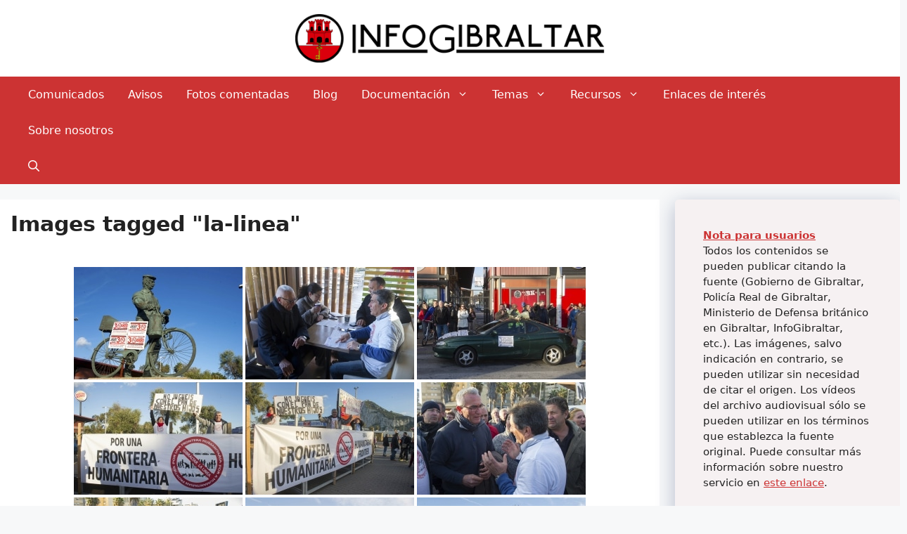

--- FILE ---
content_type: text/html; charset=UTF-8
request_url: https://infogibraltar.com/ngg_tag/la-linea/
body_size: 34853
content:
<!DOCTYPE html>
<html lang="es">
<head>
	<meta charset="UTF-8">
	<meta name='robots' content='index, follow, max-image-preview:large, max-snippet:-1, max-video-preview:-1' />
<meta name="viewport" content="width=device-width, initial-scale=1">
	<!-- This site is optimized with the Yoast SEO Premium plugin v26.7 (Yoast SEO v26.7) - https://yoast.com/wordpress/plugins/seo/ -->
	<title>LA LINEA archivos &#8211; InfoGibraltar</title>
	<link rel="canonical" href="https://infogibraltar.com/ngg_tag/la-linea/" />
	<meta property="og:locale" content="es_ES" />
	<meta property="og:type" content="article" />
	<meta property="og:title" content="LA LINEA archivos" />
	<meta property="og:url" content="https://infogibraltar.com/ngg_tag/la-linea/" />
	<meta property="og:site_name" content="InfoGibraltar" />
	<meta name="twitter:card" content="summary_large_image" />
	<meta name="twitter:site" content="@infogibraltar" />
	<script type="application/ld+json" class="yoast-schema-graph">{"@context":"https://schema.org","@graph":[{"@type":"CollectionPage","@id":"https://infogibraltar.com/ngg_tag/la-linea/","url":"https://infogibraltar.com/ngg_tag/la-linea/","name":"LA LINEA archivos &#8211; InfoGibraltar","isPartOf":{"@id":"https://infogibraltar.com/#website"},"breadcrumb":{"@id":"https://infogibraltar.com/ngg_tag/la-linea/#breadcrumb"},"inLanguage":"es"},{"@type":"BreadcrumbList","@id":"https://infogibraltar.com/ngg_tag/la-linea/#breadcrumb","itemListElement":[{"@type":"ListItem","position":1,"name":"Portada","item":"https://infogibraltar.com/"},{"@type":"ListItem","position":2,"name":"LA LINEA"}]},{"@type":"WebSite","@id":"https://infogibraltar.com/#website","url":"https://infogibraltar.com/","name":"InfoGibraltar","description":"Servicio de Información del Gobierno de Gibraltar en España","publisher":{"@id":"https://infogibraltar.com/#organization"},"potentialAction":[{"@type":"SearchAction","target":{"@type":"EntryPoint","urlTemplate":"https://infogibraltar.com/?s={search_term_string}"},"query-input":{"@type":"PropertyValueSpecification","valueRequired":true,"valueName":"search_term_string"}}],"inLanguage":"es"},{"@type":"Organization","@id":"https://infogibraltar.com/#organization","name":"InfoGibraltar","url":"https://infogibraltar.com/","logo":{"@type":"ImageObject","inLanguage":"es","@id":"https://infogibraltar.com/#/schema/logo/image/","url":"https://infogibraltar.com/wp-content/uploads/2020/06/Logo-InfoGibraltar.png","contentUrl":"https://infogibraltar.com/wp-content/uploads/2020/06/Logo-InfoGibraltar.png","width":500,"height":78,"caption":"InfoGibraltar"},"image":{"@id":"https://infogibraltar.com/#/schema/logo/image/"},"sameAs":["https://x.com/infogibraltar"]}]}</script>
	<!-- / Yoast SEO Premium plugin. -->


<link rel='dns-prefetch' href='//use.fontawesome.com' />
<link href='https://fonts.gstatic.com' crossorigin rel='preconnect' />
<link rel="alternate" type="application/rss+xml" title="InfoGibraltar &raquo; Feed" href="https://infogibraltar.com/feed/" />
<link rel="alternate" type="application/rss+xml" title="InfoGibraltar &raquo; Feed de los comentarios" href="https://infogibraltar.com/comments/feed/" />
<link rel="alternate" type="application/rss+xml" title="InfoGibraltar &raquo; LA LINEA Etiqueta de Foto Feed" href="https://infogibraltar.com/ngg_tag/la-linea/feed/" />
<link rel="alternate" title="oEmbed (JSON)" type="application/json+oembed" href="https://infogibraltar.com/wp-json/oembed/1.0/embed?url" />
<link rel="alternate" title="oEmbed (XML)" type="text/xml+oembed" href="https://infogibraltar.com/wp-json/oembed/1.0/embed?url&#038;format=xml" />
<style id='wp-img-auto-sizes-contain-inline-css'>
img:is([sizes=auto i],[sizes^="auto," i]){contain-intrinsic-size:3000px 1500px}
/*# sourceURL=wp-img-auto-sizes-contain-inline-css */
</style>
<link rel='stylesheet' id='wgs2-css' href='https://infogibraltar.com/wp-content/plugins/wp-google-search/wgs2.css?ver=6.9' media='all' />
<link rel='stylesheet' id='hfe-widgets-style-css' href='https://infogibraltar.com/wp-content/plugins/header-footer-elementor/inc/widgets-css/frontend.css?ver=2.8.1' media='all' />
<style id='wp-emoji-styles-inline-css'>

	img.wp-smiley, img.emoji {
		display: inline !important;
		border: none !important;
		box-shadow: none !important;
		height: 1em !important;
		width: 1em !important;
		margin: 0 0.07em !important;
		vertical-align: -0.1em !important;
		background: none !important;
		padding: 0 !important;
	}
/*# sourceURL=wp-emoji-styles-inline-css */
</style>
<link rel='stylesheet' id='wp-block-library-css' href='https://infogibraltar.com/wp-includes/css/dist/block-library/style.min.css?ver=6.9' media='all' />
<style id='classic-theme-styles-inline-css'>
/*! This file is auto-generated */
.wp-block-button__link{color:#fff;background-color:#32373c;border-radius:9999px;box-shadow:none;text-decoration:none;padding:calc(.667em + 2px) calc(1.333em + 2px);font-size:1.125em}.wp-block-file__button{background:#32373c;color:#fff;text-decoration:none}
/*# sourceURL=/wp-includes/css/classic-themes.min.css */
</style>
<style id='font-awesome-svg-styles-default-inline-css'>
.svg-inline--fa {
  display: inline-block;
  height: 1em;
  overflow: visible;
  vertical-align: -.125em;
}
/*# sourceURL=font-awesome-svg-styles-default-inline-css */
</style>
<link rel='stylesheet' id='font-awesome-svg-styles-css' href='https://infogibraltar.com/wp-content/uploads/font-awesome/v6.0.0-beta3/css/svg-with-js.css' media='all' />
<style id='font-awesome-svg-styles-inline-css'>
   .wp-block-font-awesome-icon svg::before,
   .wp-rich-text-font-awesome-icon svg::before {content: unset;}
/*# sourceURL=font-awesome-svg-styles-inline-css */
</style>
<style id='global-styles-inline-css'>
:root{--wp--preset--aspect-ratio--square: 1;--wp--preset--aspect-ratio--4-3: 4/3;--wp--preset--aspect-ratio--3-4: 3/4;--wp--preset--aspect-ratio--3-2: 3/2;--wp--preset--aspect-ratio--2-3: 2/3;--wp--preset--aspect-ratio--16-9: 16/9;--wp--preset--aspect-ratio--9-16: 9/16;--wp--preset--color--black: #000000;--wp--preset--color--cyan-bluish-gray: #abb8c3;--wp--preset--color--white: #ffffff;--wp--preset--color--pale-pink: #f78da7;--wp--preset--color--vivid-red: #cf2e2e;--wp--preset--color--luminous-vivid-orange: #ff6900;--wp--preset--color--luminous-vivid-amber: #fcb900;--wp--preset--color--light-green-cyan: #7bdcb5;--wp--preset--color--vivid-green-cyan: #00d084;--wp--preset--color--pale-cyan-blue: #8ed1fc;--wp--preset--color--vivid-cyan-blue: #0693e3;--wp--preset--color--vivid-purple: #9b51e0;--wp--preset--color--contrast: var(--contrast);--wp--preset--color--contrast-2: var(--contrast-2);--wp--preset--color--contrast-3: var(--contrast-3);--wp--preset--color--base: var(--base);--wp--preset--color--base-2: var(--base-2);--wp--preset--color--base-3: var(--base-3);--wp--preset--color--accent: var(--accent);--wp--preset--gradient--vivid-cyan-blue-to-vivid-purple: linear-gradient(135deg,rgb(6,147,227) 0%,rgb(155,81,224) 100%);--wp--preset--gradient--light-green-cyan-to-vivid-green-cyan: linear-gradient(135deg,rgb(122,220,180) 0%,rgb(0,208,130) 100%);--wp--preset--gradient--luminous-vivid-amber-to-luminous-vivid-orange: linear-gradient(135deg,rgb(252,185,0) 0%,rgb(255,105,0) 100%);--wp--preset--gradient--luminous-vivid-orange-to-vivid-red: linear-gradient(135deg,rgb(255,105,0) 0%,rgb(207,46,46) 100%);--wp--preset--gradient--very-light-gray-to-cyan-bluish-gray: linear-gradient(135deg,rgb(238,238,238) 0%,rgb(169,184,195) 100%);--wp--preset--gradient--cool-to-warm-spectrum: linear-gradient(135deg,rgb(74,234,220) 0%,rgb(151,120,209) 20%,rgb(207,42,186) 40%,rgb(238,44,130) 60%,rgb(251,105,98) 80%,rgb(254,248,76) 100%);--wp--preset--gradient--blush-light-purple: linear-gradient(135deg,rgb(255,206,236) 0%,rgb(152,150,240) 100%);--wp--preset--gradient--blush-bordeaux: linear-gradient(135deg,rgb(254,205,165) 0%,rgb(254,45,45) 50%,rgb(107,0,62) 100%);--wp--preset--gradient--luminous-dusk: linear-gradient(135deg,rgb(255,203,112) 0%,rgb(199,81,192) 50%,rgb(65,88,208) 100%);--wp--preset--gradient--pale-ocean: linear-gradient(135deg,rgb(255,245,203) 0%,rgb(182,227,212) 50%,rgb(51,167,181) 100%);--wp--preset--gradient--electric-grass: linear-gradient(135deg,rgb(202,248,128) 0%,rgb(113,206,126) 100%);--wp--preset--gradient--midnight: linear-gradient(135deg,rgb(2,3,129) 0%,rgb(40,116,252) 100%);--wp--preset--font-size--small: 13px;--wp--preset--font-size--medium: 20px;--wp--preset--font-size--large: 36px;--wp--preset--font-size--x-large: 42px;--wp--preset--spacing--20: 0.44rem;--wp--preset--spacing--30: 0.67rem;--wp--preset--spacing--40: 1rem;--wp--preset--spacing--50: 1.5rem;--wp--preset--spacing--60: 2.25rem;--wp--preset--spacing--70: 3.38rem;--wp--preset--spacing--80: 5.06rem;--wp--preset--shadow--natural: 6px 6px 9px rgba(0, 0, 0, 0.2);--wp--preset--shadow--deep: 12px 12px 50px rgba(0, 0, 0, 0.4);--wp--preset--shadow--sharp: 6px 6px 0px rgba(0, 0, 0, 0.2);--wp--preset--shadow--outlined: 6px 6px 0px -3px rgb(255, 255, 255), 6px 6px rgb(0, 0, 0);--wp--preset--shadow--crisp: 6px 6px 0px rgb(0, 0, 0);}:where(.is-layout-flex){gap: 0.5em;}:where(.is-layout-grid){gap: 0.5em;}body .is-layout-flex{display: flex;}.is-layout-flex{flex-wrap: wrap;align-items: center;}.is-layout-flex > :is(*, div){margin: 0;}body .is-layout-grid{display: grid;}.is-layout-grid > :is(*, div){margin: 0;}:where(.wp-block-columns.is-layout-flex){gap: 2em;}:where(.wp-block-columns.is-layout-grid){gap: 2em;}:where(.wp-block-post-template.is-layout-flex){gap: 1.25em;}:where(.wp-block-post-template.is-layout-grid){gap: 1.25em;}.has-black-color{color: var(--wp--preset--color--black) !important;}.has-cyan-bluish-gray-color{color: var(--wp--preset--color--cyan-bluish-gray) !important;}.has-white-color{color: var(--wp--preset--color--white) !important;}.has-pale-pink-color{color: var(--wp--preset--color--pale-pink) !important;}.has-vivid-red-color{color: var(--wp--preset--color--vivid-red) !important;}.has-luminous-vivid-orange-color{color: var(--wp--preset--color--luminous-vivid-orange) !important;}.has-luminous-vivid-amber-color{color: var(--wp--preset--color--luminous-vivid-amber) !important;}.has-light-green-cyan-color{color: var(--wp--preset--color--light-green-cyan) !important;}.has-vivid-green-cyan-color{color: var(--wp--preset--color--vivid-green-cyan) !important;}.has-pale-cyan-blue-color{color: var(--wp--preset--color--pale-cyan-blue) !important;}.has-vivid-cyan-blue-color{color: var(--wp--preset--color--vivid-cyan-blue) !important;}.has-vivid-purple-color{color: var(--wp--preset--color--vivid-purple) !important;}.has-black-background-color{background-color: var(--wp--preset--color--black) !important;}.has-cyan-bluish-gray-background-color{background-color: var(--wp--preset--color--cyan-bluish-gray) !important;}.has-white-background-color{background-color: var(--wp--preset--color--white) !important;}.has-pale-pink-background-color{background-color: var(--wp--preset--color--pale-pink) !important;}.has-vivid-red-background-color{background-color: var(--wp--preset--color--vivid-red) !important;}.has-luminous-vivid-orange-background-color{background-color: var(--wp--preset--color--luminous-vivid-orange) !important;}.has-luminous-vivid-amber-background-color{background-color: var(--wp--preset--color--luminous-vivid-amber) !important;}.has-light-green-cyan-background-color{background-color: var(--wp--preset--color--light-green-cyan) !important;}.has-vivid-green-cyan-background-color{background-color: var(--wp--preset--color--vivid-green-cyan) !important;}.has-pale-cyan-blue-background-color{background-color: var(--wp--preset--color--pale-cyan-blue) !important;}.has-vivid-cyan-blue-background-color{background-color: var(--wp--preset--color--vivid-cyan-blue) !important;}.has-vivid-purple-background-color{background-color: var(--wp--preset--color--vivid-purple) !important;}.has-black-border-color{border-color: var(--wp--preset--color--black) !important;}.has-cyan-bluish-gray-border-color{border-color: var(--wp--preset--color--cyan-bluish-gray) !important;}.has-white-border-color{border-color: var(--wp--preset--color--white) !important;}.has-pale-pink-border-color{border-color: var(--wp--preset--color--pale-pink) !important;}.has-vivid-red-border-color{border-color: var(--wp--preset--color--vivid-red) !important;}.has-luminous-vivid-orange-border-color{border-color: var(--wp--preset--color--luminous-vivid-orange) !important;}.has-luminous-vivid-amber-border-color{border-color: var(--wp--preset--color--luminous-vivid-amber) !important;}.has-light-green-cyan-border-color{border-color: var(--wp--preset--color--light-green-cyan) !important;}.has-vivid-green-cyan-border-color{border-color: var(--wp--preset--color--vivid-green-cyan) !important;}.has-pale-cyan-blue-border-color{border-color: var(--wp--preset--color--pale-cyan-blue) !important;}.has-vivid-cyan-blue-border-color{border-color: var(--wp--preset--color--vivid-cyan-blue) !important;}.has-vivid-purple-border-color{border-color: var(--wp--preset--color--vivid-purple) !important;}.has-vivid-cyan-blue-to-vivid-purple-gradient-background{background: var(--wp--preset--gradient--vivid-cyan-blue-to-vivid-purple) !important;}.has-light-green-cyan-to-vivid-green-cyan-gradient-background{background: var(--wp--preset--gradient--light-green-cyan-to-vivid-green-cyan) !important;}.has-luminous-vivid-amber-to-luminous-vivid-orange-gradient-background{background: var(--wp--preset--gradient--luminous-vivid-amber-to-luminous-vivid-orange) !important;}.has-luminous-vivid-orange-to-vivid-red-gradient-background{background: var(--wp--preset--gradient--luminous-vivid-orange-to-vivid-red) !important;}.has-very-light-gray-to-cyan-bluish-gray-gradient-background{background: var(--wp--preset--gradient--very-light-gray-to-cyan-bluish-gray) !important;}.has-cool-to-warm-spectrum-gradient-background{background: var(--wp--preset--gradient--cool-to-warm-spectrum) !important;}.has-blush-light-purple-gradient-background{background: var(--wp--preset--gradient--blush-light-purple) !important;}.has-blush-bordeaux-gradient-background{background: var(--wp--preset--gradient--blush-bordeaux) !important;}.has-luminous-dusk-gradient-background{background: var(--wp--preset--gradient--luminous-dusk) !important;}.has-pale-ocean-gradient-background{background: var(--wp--preset--gradient--pale-ocean) !important;}.has-electric-grass-gradient-background{background: var(--wp--preset--gradient--electric-grass) !important;}.has-midnight-gradient-background{background: var(--wp--preset--gradient--midnight) !important;}.has-small-font-size{font-size: var(--wp--preset--font-size--small) !important;}.has-medium-font-size{font-size: var(--wp--preset--font-size--medium) !important;}.has-large-font-size{font-size: var(--wp--preset--font-size--large) !important;}.has-x-large-font-size{font-size: var(--wp--preset--font-size--x-large) !important;}
:where(.wp-block-post-template.is-layout-flex){gap: 1.25em;}:where(.wp-block-post-template.is-layout-grid){gap: 1.25em;}
:where(.wp-block-term-template.is-layout-flex){gap: 1.25em;}:where(.wp-block-term-template.is-layout-grid){gap: 1.25em;}
:where(.wp-block-columns.is-layout-flex){gap: 2em;}:where(.wp-block-columns.is-layout-grid){gap: 2em;}
:root :where(.wp-block-pullquote){font-size: 1.5em;line-height: 1.6;}
/*# sourceURL=global-styles-inline-css */
</style>
<link rel='stylesheet' id='ngg_trigger_buttons-css' href='https://infogibraltar.com/wp-content/plugins/nextgen-gallery/static/GalleryDisplay/trigger_buttons.css?ver=4.0.3' media='all' />
<link rel='stylesheet' id='simplelightbox-0-css' href='https://infogibraltar.com/wp-content/plugins/nextgen-gallery/static/Lightbox/simplelightbox/simple-lightbox.css?ver=4.0.3' media='all' />
<link rel='stylesheet' id='fontawesome_v4_shim_style-css' href='https://infogibraltar.com/wp-content/plugins/nextgen-gallery/static/FontAwesome/css/v4-shims.min.css?ver=6.9' media='all' />
<link rel='stylesheet' id='fontawesome-css' href='https://infogibraltar.com/wp-content/plugins/nextgen-gallery/static/FontAwesome/css/all.min.css?ver=6.9' media='all' />
<link rel='stylesheet' id='animations.css-css' href='https://infogibraltar.com/wp-content/plugins/nextgen-gallery-plus/static/Display/Animations/animate.min.css?ver=4.1.1' media='all' />
<link rel='stylesheet' id='nextgen_pagination_style-css' href='https://infogibraltar.com/wp-content/plugins/nextgen-gallery/static/GalleryDisplay/pagination_style.css?ver=4.0.3' media='all' />
<link rel='stylesheet' id='nextgen_basic_thumbnails_style-css' href='https://infogibraltar.com/wp-content/plugins/nextgen-gallery/static/Thumbnails/nextgen_basic_thumbnails.css?ver=4.0.3' media='all' />
<link rel='stylesheet' id='hfe-style-css' href='https://infogibraltar.com/wp-content/plugins/header-footer-elementor/assets/css/header-footer-elementor.css?ver=2.8.1' media='all' />
<link rel='stylesheet' id='elementor-frontend-css' href='https://infogibraltar.com/wp-content/plugins/elementor/assets/css/frontend.min.css?ver=3.34.1' media='all' />
<link rel='stylesheet' id='elementor-post-92065-css' href='https://infogibraltar.com/wp-content/uploads/elementor/css/post-92065.css?ver=1768955518' media='all' />
<link rel='stylesheet' id='elementor-post-92066-css' href='https://infogibraltar.com/wp-content/uploads/elementor/css/post-92066.css?ver=1768955518' media='all' />
<link rel='stylesheet' id='generate-widget-areas-css' href='https://infogibraltar.com/wp-content/themes/generatepress/assets/css/components/widget-areas.min.css?ver=3.6.1' media='all' />
<link rel='stylesheet' id='generate-style-css' href='https://infogibraltar.com/wp-content/themes/generatepress/assets/css/main.min.css?ver=3.6.1' media='all' />
<style id='generate-style-inline-css'>
body{background-color:var(--base-2);color:var(--contrast);}a{color:#CC3333;}a{text-decoration:underline;}.entry-title a, .site-branding a, a.button, .wp-block-button__link, .main-navigation a{text-decoration:none;}a:hover, a:focus, a:active{color:#632b2b;}.grid-container{max-width:1400px;}.wp-block-group__inner-container{max-width:1400px;margin-left:auto;margin-right:auto;}.site-header .header-image{width:440px;}.navigation-search{position:absolute;left:-99999px;pointer-events:none;visibility:hidden;z-index:20;width:100%;top:0;transition:opacity 100ms ease-in-out;opacity:0;}.navigation-search.nav-search-active{left:0;right:0;pointer-events:auto;visibility:visible;opacity:1;}.navigation-search input[type="search"]{outline:0;border:0;vertical-align:bottom;line-height:1;opacity:0.9;width:100%;z-index:20;border-radius:0;-webkit-appearance:none;height:60px;}.navigation-search input::-ms-clear{display:none;width:0;height:0;}.navigation-search input::-ms-reveal{display:none;width:0;height:0;}.navigation-search input::-webkit-search-decoration, .navigation-search input::-webkit-search-cancel-button, .navigation-search input::-webkit-search-results-button, .navigation-search input::-webkit-search-results-decoration{display:none;}.gen-sidebar-nav .navigation-search{top:auto;bottom:0;}:root{--contrast:#222222;--contrast-2:#575760;--contrast-3:#b2b2be;--base:#f0f0f0;--base-2:#f7f8f9;--base-3:#ffffff;--accent:#1e73be;}:root .has-contrast-color{color:var(--contrast);}:root .has-contrast-background-color{background-color:var(--contrast);}:root .has-contrast-2-color{color:var(--contrast-2);}:root .has-contrast-2-background-color{background-color:var(--contrast-2);}:root .has-contrast-3-color{color:var(--contrast-3);}:root .has-contrast-3-background-color{background-color:var(--contrast-3);}:root .has-base-color{color:var(--base);}:root .has-base-background-color{background-color:var(--base);}:root .has-base-2-color{color:var(--base-2);}:root .has-base-2-background-color{background-color:var(--base-2);}:root .has-base-3-color{color:var(--base-3);}:root .has-base-3-background-color{background-color:var(--base-3);}:root .has-accent-color{color:var(--accent);}:root .has-accent-background-color{background-color:var(--accent);}.main-navigation a, .main-navigation .menu-toggle, .main-navigation .menu-bar-items{font-family:inherit;font-weight:400;font-size:16px;}h1.entry-title{font-weight:600;font-size:30px;line-height:1.3;}h4{font-family:inherit;font-size:16px;}.top-bar{background-color:#636363;color:#ffffff;}.top-bar a{color:#ffffff;}.top-bar a:hover{color:#303030;}.site-header{background-color:var(--base-3);}.main-title a,.main-title a:hover{color:var(--contrast);}.site-description{color:var(--contrast-2);}.main-navigation,.main-navigation ul ul{background-color:#CC3333;}.main-navigation .main-nav ul li a, .main-navigation .menu-toggle, .main-navigation .menu-bar-items{color:var(--base-3);}.main-navigation .main-nav ul li:not([class*="current-menu-"]):hover > a, .main-navigation .main-nav ul li:not([class*="current-menu-"]):focus > a, .main-navigation .main-nav ul li.sfHover:not([class*="current-menu-"]) > a, .main-navigation .menu-bar-item:hover > a, .main-navigation .menu-bar-item.sfHover > a{color:var(--contrast-3);}button.menu-toggle:hover,button.menu-toggle:focus{color:var(--base-3);}.main-navigation .main-nav ul li[class*="current-menu-"] > a{color:#CC3333;background-color:var(--base-3);}.navigation-search input[type="search"],.navigation-search input[type="search"]:active, .navigation-search input[type="search"]:focus, .main-navigation .main-nav ul li.search-item.active > a, .main-navigation .menu-bar-items .search-item.active > a{color:var(--contrast-3);}.main-navigation ul ul{background-color:var(--base);}.main-navigation .main-nav ul ul li a{color:var(--contrast-2);}.separate-containers .inside-article, .separate-containers .comments-area, .separate-containers .page-header, .one-container .container, .separate-containers .paging-navigation, .inside-page-header{background-color:var(--base-3);}.entry-title a{color:var(--contrast);}.entry-title a:hover{color:var(--contrast-2);}.entry-meta{color:var(--contrast-2);}.sidebar .widget{background-color:var(--base-3);}.footer-widgets{background-color:var(--base-3);}.site-info{background-color:var(--base-3);}input[type="text"],input[type="email"],input[type="url"],input[type="password"],input[type="search"],input[type="tel"],input[type="number"],textarea,select{color:var(--contrast);background-color:var(--base-2);border-color:var(--base);}input[type="text"]:focus,input[type="email"]:focus,input[type="url"]:focus,input[type="password"]:focus,input[type="search"]:focus,input[type="tel"]:focus,input[type="number"]:focus,textarea:focus,select:focus{color:var(--contrast);background-color:var(--base-2);border-color:var(--contrast-3);}button,html input[type="button"],input[type="reset"],input[type="submit"],a.button,a.wp-block-button__link:not(.has-background){color:#ffffff;background-color:#55555e;}button:hover,html input[type="button"]:hover,input[type="reset"]:hover,input[type="submit"]:hover,a.button:hover,button:focus,html input[type="button"]:focus,input[type="reset"]:focus,input[type="submit"]:focus,a.button:focus,a.wp-block-button__link:not(.has-background):active,a.wp-block-button__link:not(.has-background):focus,a.wp-block-button__link:not(.has-background):hover{color:#ffffff;background-color:#3f4047;}a.generate-back-to-top{background-color:rgba( 0,0,0,0.4 );color:#ffffff;}a.generate-back-to-top:hover,a.generate-back-to-top:focus{background-color:rgba( 0,0,0,0.6 );color:#ffffff;}:root{--gp-search-modal-bg-color:var(--base-3);--gp-search-modal-text-color:var(--contrast);--gp-search-modal-overlay-bg-color:rgba(0,0,0,0.2);}@media (max-width: 768px){.main-navigation .menu-bar-item:hover > a, .main-navigation .menu-bar-item.sfHover > a{background:none;color:var(--base-3);}}.nav-below-header .main-navigation .inside-navigation.grid-container, .nav-above-header .main-navigation .inside-navigation.grid-container{padding:0px 23px 0px 23px;}.separate-containers .inside-article, .separate-containers .comments-area, .separate-containers .page-header, .separate-containers .paging-navigation, .one-container .site-content, .inside-page-header{padding:15px;}.site-main .wp-block-group__inner-container{padding:15px;}.separate-containers .paging-navigation{padding-top:20px;padding-bottom:20px;}.entry-content .alignwide, body:not(.no-sidebar) .entry-content .alignfull{margin-left:-15px;width:calc(100% + 30px);max-width:calc(100% + 30px);}.one-container.right-sidebar .site-main,.one-container.both-right .site-main{margin-right:15px;}.one-container.left-sidebar .site-main,.one-container.both-left .site-main{margin-left:15px;}.one-container.both-sidebars .site-main{margin:0px 15px 0px 15px;}.sidebar .widget, .page-header, .widget-area .main-navigation, .site-main > *{margin-bottom:22px;}.separate-containers .site-main{margin:22px;}.both-right .inside-left-sidebar,.both-left .inside-left-sidebar{margin-right:11px;}.both-right .inside-right-sidebar,.both-left .inside-right-sidebar{margin-left:11px;}.one-container.archive .post:not(:last-child):not(.is-loop-template-item), .one-container.blog .post:not(:last-child):not(.is-loop-template-item){padding-bottom:15px;}.separate-containers .featured-image{margin-top:22px;}.separate-containers .inside-right-sidebar, .separate-containers .inside-left-sidebar{margin-top:22px;margin-bottom:22px;}.main-navigation .main-nav ul li a,.menu-toggle,.main-navigation .menu-bar-item > a{padding-left:17px;padding-right:17px;line-height:51px;}.main-navigation .main-nav ul ul li a{padding:13px 17px 13px 17px;}.main-navigation ul ul{width:138px;}.navigation-search input[type="search"]{height:51px;}.rtl .menu-item-has-children .dropdown-menu-toggle{padding-left:17px;}.menu-item-has-children .dropdown-menu-toggle{padding-right:17px;}.menu-item-has-children ul .dropdown-menu-toggle{padding-top:13px;padding-bottom:13px;margin-top:-13px;}.rtl .main-navigation .main-nav ul li.menu-item-has-children > a{padding-right:17px;}@media (max-width:768px){.separate-containers .inside-article, .separate-containers .comments-area, .separate-containers .page-header, .separate-containers .paging-navigation, .one-container .site-content, .inside-page-header{padding:30px;}.site-main .wp-block-group__inner-container{padding:30px;}.inside-top-bar{padding-right:30px;padding-left:30px;}.inside-header{padding-right:30px;padding-left:30px;}.widget-area .widget{padding-top:30px;padding-right:30px;padding-bottom:30px;padding-left:30px;}.footer-widgets-container{padding-top:30px;padding-right:30px;padding-bottom:30px;padding-left:30px;}.inside-site-info{padding-right:30px;padding-left:30px;}.entry-content .alignwide, body:not(.no-sidebar) .entry-content .alignfull{margin-left:-30px;width:calc(100% + 60px);max-width:calc(100% + 60px);}.one-container .site-main .paging-navigation{margin-bottom:22px;}}/* End cached CSS */.is-right-sidebar{width:25%;}.is-left-sidebar{width:15%;}.site-content .content-area{width:75%;}@media (max-width: 768px){.main-navigation .menu-toggle,.sidebar-nav-mobile:not(#sticky-placeholder){display:block;}.main-navigation ul,.gen-sidebar-nav,.main-navigation:not(.slideout-navigation):not(.toggled) .main-nav > ul,.has-inline-mobile-toggle #site-navigation .inside-navigation > *:not(.navigation-search):not(.main-nav){display:none;}.nav-align-right .inside-navigation,.nav-align-center .inside-navigation{justify-content:space-between;}}
.elementor-template-full-width .site-content{display:block;}
.dynamic-author-image-rounded{border-radius:100%;}.dynamic-featured-image, .dynamic-author-image{vertical-align:middle;}.one-container.blog .dynamic-content-template:not(:last-child), .one-container.archive .dynamic-content-template:not(:last-child){padding-bottom:0px;}.dynamic-entry-excerpt > p:last-child{margin-bottom:0px;}
.main-navigation .main-nav ul li a,.menu-toggle,.main-navigation .menu-bar-item > a{transition: line-height 300ms ease}.main-navigation.toggled .main-nav > ul{background-color: #CC3333}.sticky-enabled .gen-sidebar-nav.is_stuck .main-navigation {margin-bottom: 0px;}.sticky-enabled .gen-sidebar-nav.is_stuck {z-index: 500;}.sticky-enabled .main-navigation.is_stuck {box-shadow: 0 2px 2px -2px rgba(0, 0, 0, .2);}.navigation-stick:not(.gen-sidebar-nav) {left: 0;right: 0;width: 100% !important;}.nav-float-right .navigation-stick {width: 100% !important;left: 0;}.nav-float-right .navigation-stick .navigation-branding {margin-right: auto;}.main-navigation.has-sticky-branding:not(.grid-container) .inside-navigation:not(.grid-container) .navigation-branding{margin-left: 10px;}.main-navigation.navigation-stick.has-sticky-branding .inside-navigation.grid-container{padding-left:40px;padding-right:40px;}@media (max-width:768px){.main-navigation.navigation-stick.has-sticky-branding .inside-navigation.grid-container{padding-left:0;padding-right:0;}}
.post-image:not(:first-child), .page-content:not(:first-child), .entry-content:not(:first-child), .entry-summary:not(:first-child), footer.entry-meta{margin-top:1.4em;}.post-image-above-header .inside-article div.featured-image, .post-image-above-header .inside-article div.post-image{margin-bottom:1.4em;}@media (max-width: 1024px),(min-width:1025px){.main-navigation.sticky-navigation-transition .main-nav > ul > li > a,.sticky-navigation-transition .menu-toggle,.main-navigation.sticky-navigation-transition .menu-bar-item > a, .sticky-navigation-transition .navigation-branding .main-title{line-height:52px;}.main-navigation.sticky-navigation-transition .site-logo img, .main-navigation.sticky-navigation-transition .navigation-search input[type="search"], .main-navigation.sticky-navigation-transition .navigation-branding img{height:52px;}}
/*# sourceURL=generate-style-inline-css */
</style>
<link rel='stylesheet' id='font-awesome-official-css' href='https://use.fontawesome.com/releases/v6.0.0-beta3/css/all.css' media='all' integrity="sha384-5e2ESR8Ycmos6g3gAKr1Jvwye8sW4U1u/cAKulfVJnkakCcMqhOudbtPnvJ+nbv7" crossorigin="anonymous" />
<link rel='stylesheet' id='mimetypes-link-icons-css' href='https://infogibraltar.com/wp-content/plugins/mimetypes-link-icons/css/style.php?cssvars=bXRsaV9oZWlnaHQ9MjQmbXRsaV9pbWFnZV90eXBlPXBuZyZtdGxpX2xlZnRvcnJpZ2h0PWxlZnQmYWN0aXZlX3R5cGVzPXBkZg%3D&#038;ver=3.0' media='all' />
<link rel='stylesheet' id='hfe-elementor-icons-css' href='https://infogibraltar.com/wp-content/plugins/elementor/assets/lib/eicons/css/elementor-icons.min.css?ver=5.34.0' media='all' />
<link rel='stylesheet' id='hfe-icons-list-css' href='https://infogibraltar.com/wp-content/plugins/elementor/assets/css/widget-icon-list.min.css?ver=3.24.3' media='all' />
<link rel='stylesheet' id='hfe-social-icons-css' href='https://infogibraltar.com/wp-content/plugins/elementor/assets/css/widget-social-icons.min.css?ver=3.24.0' media='all' />
<link rel='stylesheet' id='hfe-social-share-icons-brands-css' href='https://infogibraltar.com/wp-content/plugins/elementor/assets/lib/font-awesome/css/brands.css?ver=5.15.3' media='all' />
<link rel='stylesheet' id='hfe-social-share-icons-fontawesome-css' href='https://infogibraltar.com/wp-content/plugins/elementor/assets/lib/font-awesome/css/fontawesome.css?ver=5.15.3' media='all' />
<link rel='stylesheet' id='hfe-nav-menu-icons-css' href='https://infogibraltar.com/wp-content/plugins/elementor/assets/lib/font-awesome/css/solid.css?ver=5.15.3' media='all' />
<link rel='stylesheet' id='hfe-widget-blockquote-css' href='https://infogibraltar.com/wp-content/plugins/elementor-pro/assets/css/widget-blockquote.min.css?ver=3.25.0' media='all' />
<link rel='stylesheet' id='hfe-mega-menu-css' href='https://infogibraltar.com/wp-content/plugins/elementor-pro/assets/css/widget-mega-menu.min.css?ver=3.26.2' media='all' />
<link rel='stylesheet' id='hfe-nav-menu-widget-css' href='https://infogibraltar.com/wp-content/plugins/elementor-pro/assets/css/widget-nav-menu.min.css?ver=3.26.0' media='all' />
<style id='generateblocks-inline-css'>
:root{--gb-container-width:1400px;}.gb-container .wp-block-image img{vertical-align:middle;}.gb-grid-wrapper .wp-block-image{margin-bottom:0;}.gb-highlight{background:none;}.gb-shape{line-height:0;}
/*# sourceURL=generateblocks-inline-css */
</style>
<link rel='stylesheet' id='generate-navigation-branding-css' href='https://infogibraltar.com/wp-content/plugins/gp-premium/menu-plus/functions/css/navigation-branding-flex.min.css?ver=2.4.0' media='all' />
<style id='generate-navigation-branding-inline-css'>
@media (max-width: 768px){.site-header, #site-navigation, #sticky-navigation{display:none !important;opacity:0.0;}#mobile-header{display:block !important;width:100% !important;}#mobile-header .main-nav > ul{display:none;}#mobile-header.toggled .main-nav > ul, #mobile-header .menu-toggle, #mobile-header .mobile-bar-items{display:block;}#mobile-header .main-nav{-ms-flex:0 0 100%;flex:0 0 100%;-webkit-box-ordinal-group:5;-ms-flex-order:4;order:4;}}.main-navigation.has-branding .inside-navigation.grid-container, .main-navigation.has-branding.grid-container .inside-navigation:not(.grid-container){padding:0px 15px 0px 15px;}.main-navigation.has-branding:not(.grid-container) .inside-navigation:not(.grid-container) .navigation-branding{margin-left:10px;}.navigation-branding img, .site-logo.mobile-header-logo img{height:51px;width:auto;}.navigation-branding .main-title{line-height:51px;}@media (max-width: 768px){.main-navigation.has-branding.nav-align-center .menu-bar-items, .main-navigation.has-sticky-branding.navigation-stick.nav-align-center .menu-bar-items{margin-left:auto;}.navigation-branding{margin-right:auto;margin-left:10px;}.navigation-branding .main-title, .mobile-header-navigation .site-logo{margin-left:10px;}.main-navigation.has-branding .inside-navigation.grid-container{padding:0px;}}
/*# sourceURL=generate-navigation-branding-inline-css */
</style>
<link rel='stylesheet' id='font-awesome-official-v4shim-css' href='https://use.fontawesome.com/releases/v6.0.0-beta3/css/v4-shims.css' media='all' integrity="sha384-zCIuCI9fw3QOcUPL5/7JfB3Qw6sjEimma+57eLWmHPHyVgqGmX5XLwGi3Ak5fLzQ" crossorigin="anonymous" />
<link rel='stylesheet' id='elementor-gf-local-opensans-css' href='https://infogibraltar.com/wp-content/uploads/elementor/google-fonts/css/opensans.css?ver=1742224675' media='all' />
<link rel='stylesheet' id='elementor-gf-local-lato-css' href='https://infogibraltar.com/wp-content/uploads/elementor/google-fonts/css/lato.css?ver=1742224675' media='all' />
<script src="https://infogibraltar.com/wp-includes/js/jquery/jquery.min.js?ver=3.7.1" id="jquery-core-js"></script>
<script src="https://infogibraltar.com/wp-includes/js/jquery/jquery-migrate.min.js?ver=3.4.1" id="jquery-migrate-js"></script>
<script id="jquery-js-after">
!function($){"use strict";$(document).ready(function(){$(this).scrollTop()>100&&$(".hfe-scroll-to-top-wrap").removeClass("hfe-scroll-to-top-hide"),$(window).scroll(function(){$(this).scrollTop()<100?$(".hfe-scroll-to-top-wrap").fadeOut(300):$(".hfe-scroll-to-top-wrap").fadeIn(300)}),$(".hfe-scroll-to-top-wrap").on("click",function(){$("html, body").animate({scrollTop:0},300);return!1})})}(jQuery);
!function($){'use strict';$(document).ready(function(){var bar=$('.hfe-reading-progress-bar');if(!bar.length)return;$(window).on('scroll',function(){var s=$(window).scrollTop(),d=$(document).height()-$(window).height(),p=d? s/d*100:0;bar.css('width',p+'%')});});}(jQuery);
//# sourceURL=jquery-js-after
</script>
<script id="photocrati_ajax-js-extra">
var photocrati_ajax = {"url":"https://infogibraltar.com/index.php?photocrati_ajax=1","rest_url":"https://infogibraltar.com/wp-json/","wp_home_url":"https://infogibraltar.com","wp_site_url":"https://infogibraltar.com","wp_root_url":"https://infogibraltar.com","wp_plugins_url":"https://infogibraltar.com/wp-content/plugins","wp_content_url":"https://infogibraltar.com/wp-content","wp_includes_url":"https://infogibraltar.com/wp-includes/","ngg_param_slug":"imagen","rest_nonce":"24e33c1fc3"};
//# sourceURL=photocrati_ajax-js-extra
</script>
<script src="https://infogibraltar.com/wp-content/plugins/nextgen-gallery/static/Legacy/ajax.min.js?ver=4.0.3" id="photocrati_ajax-js"></script>
<script src="https://infogibraltar.com/wp-content/plugins/nextgen-gallery/static/FontAwesome/js/v4-shims.min.js?ver=5.3.1" id="fontawesome_v4_shim-js"></script>
<script defer crossorigin="anonymous" data-auto-replace-svg="false" data-keep-original-source="false" data-search-pseudo-elements src="https://infogibraltar.com/wp-content/plugins/nextgen-gallery/static/FontAwesome/js/all.min.js?ver=5.3.1" id="fontawesome-js"></script>
<script src="https://infogibraltar.com/wp-content/plugins/nextgen-gallery/static/Thumbnails/nextgen_basic_thumbnails.js?ver=4.0.3" id="nextgen_basic_thumbnails_script-js"></script>
<script src="https://infogibraltar.com/wp-content/plugins/nextgen-gallery/static/Thumbnails/ajax_pagination.js?ver=4.0.3" id="nextgen-basic-thumbnails-ajax-pagination-js"></script>
<link rel="https://api.w.org/" href="https://infogibraltar.com/wp-json/" /><link rel="alternate" title="JSON" type="application/json" href="https://infogibraltar.com/wp-json/wp/v2/posts/0" /><link rel="EditURI" type="application/rsd+xml" title="RSD" href="https://infogibraltar.com/xmlrpc.php?rsd" />
<meta name="generator" content="WordPress 6.9" />
<script type="text/javascript">//<![CDATA[
  function external_links_in_new_windows_loop() {
    if (!document.links) {
      document.links = document.getElementsByTagName('a');
    }
    var change_link = false;
    var force = '';
    var ignore = '';

    for (var t=0; t<document.links.length; t++) {
      var all_links = document.links[t];
      change_link = false;
      
      if(document.links[t].hasAttribute('onClick') == false) {
        // forced if the address starts with http (or also https), but does not link to the current domain
        if(all_links.href.search(/^http/) != -1 && all_links.href.search('infogibraltar.com') == -1 && all_links.href.search(/^#/) == -1) {
          // console.log('Changed ' + all_links.href);
          change_link = true;
        }
          
        if(force != '' && all_links.href.search(force) != -1) {
          // forced
          // console.log('force ' + all_links.href);
          change_link = true;
        }
        
        if(ignore != '' && all_links.href.search(ignore) != -1) {
          // console.log('ignore ' + all_links.href);
          // ignored
          change_link = false;
        }

        if(change_link == true) {
          // console.log('Changed ' + all_links.href);
          document.links[t].setAttribute('onClick', 'javascript:window.open(\'' + all_links.href.replace(/'/g, '') + '\', \'_blank\', \'noopener\'); return false;');
          document.links[t].removeAttribute('target');
        }
      }
    }
  }
  
  // Load
  function external_links_in_new_windows_load(func)
  {  
    var oldonload = window.onload;
    if (typeof window.onload != 'function'){
      window.onload = func;
    } else {
      window.onload = function(){
        oldonload();
        func();
      }
    }
  }

  external_links_in_new_windows_load(external_links_in_new_windows_loop);
  //]]></script>

<link id='MediaRSS' rel='alternate' type='application/rss+xml' title='NextGEN Gallery RSS Feed' href='https://infogibraltar.com/wp-content/plugins/nextgen-gallery/src/Legacy/xml/media-rss.php' />
<meta name="generator" content="Elementor 3.34.1; features: e_font_icon_svg, additional_custom_breakpoints; settings: css_print_method-external, google_font-enabled, font_display-auto">
			<style>
				.e-con.e-parent:nth-of-type(n+4):not(.e-lazyloaded):not(.e-no-lazyload),
				.e-con.e-parent:nth-of-type(n+4):not(.e-lazyloaded):not(.e-no-lazyload) * {
					background-image: none !important;
				}
				@media screen and (max-height: 1024px) {
					.e-con.e-parent:nth-of-type(n+3):not(.e-lazyloaded):not(.e-no-lazyload),
					.e-con.e-parent:nth-of-type(n+3):not(.e-lazyloaded):not(.e-no-lazyload) * {
						background-image: none !important;
					}
				}
				@media screen and (max-height: 640px) {
					.e-con.e-parent:nth-of-type(n+2):not(.e-lazyloaded):not(.e-no-lazyload),
					.e-con.e-parent:nth-of-type(n+2):not(.e-lazyloaded):not(.e-no-lazyload) * {
						background-image: none !important;
					}
				}
			</style>
			<!-- Google tag (gtag.js) -->
<script async src="https://www.googletagmanager.com/gtag/js?id=G-113LJSK40H"></script>
<script>
  window.dataLayer = window.dataLayer || [];
  function gtag(){dataLayer.push(arguments);}
  gtag('js', new Date());

  gtag('config', 'G-113LJSK40H');
</script><link rel="icon" href="https://infogibraltar.com/wp-content/uploads/2020/06/cropped-Round-Icon-01-65x65.png" sizes="32x32" />
<link rel="icon" href="https://infogibraltar.com/wp-content/uploads/2020/06/cropped-Round-Icon-01-300x300.png" sizes="192x192" />
<link rel="apple-touch-icon" href="https://infogibraltar.com/wp-content/uploads/2020/06/cropped-Round-Icon-01-300x300.png" />
<meta name="msapplication-TileImage" content="https://infogibraltar.com/wp-content/uploads/2020/06/cropped-Round-Icon-01-300x300.png" />
		<style id="wp-custom-css">
			nav.main-navigation .navigation-search  {
    max-width: 600px;
    left: unset;
    right: -10px !important;
    margin-top: auto;
    border-radius: 100px;
    border: px solid #000;
    height: 50px;
}
nav .navigation-search input[type="search"] {
    height: 55px;
    padding: 2px 20px;
}
.main-navigation .menu-bar-item.close-search a {
    background-color: transparent !important;
}

.navigation-search input[type="search"] {
	opacity: 0.95;
}

.navigation-search input[type="search"], .navigation-search input[type="search"]:active, .navigation-search input[type="search"]:focus, .main-navigation .main-nav ul li.search-item.active > a, .main-navigation .menu-bar-items .search-item.active > a {
	color: black;
		text-align: center;
}

.sidebar .widget {
	    background-color: #CC333308;
	    box-shadow: rgba(23,43,99,.3) 0 7px 28px;
    border-radius: 5px;
}

.css-16my406 {
	font-size: 15px;
}

.single-excerpt {
    padding-top: 1em;
	font-size: 1.1em;
	font-weight: 600;
}

.wp-block-gallery {
	padding-bottom: 1em;
}

.elementor-widget-sidebar .widget {
    padding: 30px;

    background-color: #CC333308;
    box-shadow: rgba(23,43,99,.3) 0 4px 5px;
    border-radius: 5px;
}

h2.entry-title {
    font-size: 20px;
    line-height: 1.5em;
}

.widget p {
    font-size: 15px;
}

@media (max-width: 768px) {
    #mobile-header {
        background-color: #ffffff;
    }
   
}

#mobile-header .menu-toggle  {
    color: #000000;
}

#mobile-header .menu-bar-item {
    color: #000000;
}

blockquote {
  padding-left: 25px !important;
  border-left: 2px solid #CC3333;
 !important;
  margin: 30px 30px 20px 70px !important;
}

blockquote p {
  font-size: 16px !important;
  line-height: 18px !important;
  font-style: normal !important;
  text-align: left !important;
  color: #000000 !important;
}

.entry-summary {
	font-size: 16px;
}

.wp-block-image figcaption {
	padding-bottom: 5px;
}

.wp-block-image img {
	margin-top: 10px;
	margin-right: 10px;
	margin-left: 10px;
	margin-bottom: 10px;
}

.wp-block-gallery.has-nested-images figure.wp-block-image figcaption  {
   	 float: right;
  text-align: center;
  font-size: smaller;
  text-indent: 0;
  margin: 0.7em;
  padding: 0.5em;
	font-size: 13px;
}

.wp-block-gallery.has-nested-images figcaption {
	font-size: 14px;
}

.wp-block-video video {
	width: 50%!important;
	margin: 0 auto!important;
}

.wp-block-embed {
    max-width: 50% !important;
		margin: 0 auto!important;
		margin-bottom: 20px!important;
}
a[href^="#"] {
  scroll-margin-top: 80px;
}

/* Ocultar busqueda google menu */
.gsc-search-box {
	display: none;
}

/* Quitar relleno img busqueda Google */
div.gs-image-box a.gs-image {
  padding: 0 !important;
}

/* Poner color azul del titulo de cada busqueda y quitar releno del titulo */
div.gs-title a.gs-title {
  color: blue !important;
	padding: 0 !important;
}		</style>
		<noscript><style id="rocket-lazyload-nojs-css">.rll-youtube-player, [data-lazy-src]{display:none !important;}</style></noscript></head>

<body class="wp-singular -template-default page page-id- page-parent wp-custom-logo wp-embed-responsive wp-theme-generatepress post-image-aligned-center sticky-menu-slide sticky-enabled both-sticky-menu mobile-header mobile-header-logo mobile-header-sticky ehf-footer ehf-template-generatepress ehf-stylesheet-generatepress right-sidebar nav-below-header separate-containers nav-search-enabled header-aligned-center dropdown-hover elementor-default elementor-kit-92065" itemtype="https://schema.org/Blog" itemscope>
	<a class="screen-reader-text skip-link" href="#content" title="Saltar al contenido">Saltar al contenido</a>		<header class="site-header grid-container" id="masthead" aria-label="Sitio"  itemtype="https://schema.org/WPHeader" itemscope>
			<div class="inside-header grid-container">
				<div class="site-logo">
					<a href="https://infogibraltar.com/" rel="home">
						<img  class="header-image is-logo-image" alt="InfoGibraltar" src="https://infogibraltar.com/wp-content/uploads/2025/09/cropped-logo-info@2x.png" width="500" height="78" />
					</a>
				</div>			</div>
		</header>
				<nav id="mobile-header" data-auto-hide-sticky itemtype="https://schema.org/SiteNavigationElement" itemscope class="main-navigation mobile-header-navigation has-branding has-sticky-branding has-menu-bar-items">
			<div class="inside-navigation grid-container grid-parent">
				<form method="get" class="search-form navigation-search" action="https://infogibraltar.com/">
            <input type="search" placeholder="Buscar..." class="search-field" value="" name="s" title="Buscar" />
        </form><div class="site-logo mobile-header-logo">
						<a href="https://infogibraltar.com/" title="InfoGibraltar" rel="home">
							<img src="https://infogibraltar.com/wp-content/uploads/2020/09/cropped-IconInfoGibraltar-2020-300-e1599145244581.png" alt="InfoGibraltar" class="is-logo-image" width="300" height="47" />
						</a>
					</div>					<button class="menu-toggle" aria-controls="mobile-menu" aria-expanded="false">
						<span class="gp-icon icon-menu-bars"><svg viewBox="0 0 512 512" aria-hidden="true" xmlns="http://www.w3.org/2000/svg" width="1em" height="1em"><path d="M0 96c0-13.255 10.745-24 24-24h464c13.255 0 24 10.745 24 24s-10.745 24-24 24H24c-13.255 0-24-10.745-24-24zm0 160c0-13.255 10.745-24 24-24h464c13.255 0 24 10.745 24 24s-10.745 24-24 24H24c-13.255 0-24-10.745-24-24zm0 160c0-13.255 10.745-24 24-24h464c13.255 0 24 10.745 24 24s-10.745 24-24 24H24c-13.255 0-24-10.745-24-24z" /></svg><svg viewBox="0 0 512 512" aria-hidden="true" xmlns="http://www.w3.org/2000/svg" width="1em" height="1em"><path d="M71.029 71.029c9.373-9.372 24.569-9.372 33.942 0L256 222.059l151.029-151.03c9.373-9.372 24.569-9.372 33.942 0 9.372 9.373 9.372 24.569 0 33.942L289.941 256l151.03 151.029c9.372 9.373 9.372 24.569 0 33.942-9.373 9.372-24.569 9.372-33.942 0L256 289.941l-151.029 151.03c-9.373 9.372-24.569 9.372-33.942 0-9.372-9.373-9.372-24.569 0-33.942L222.059 256 71.029 104.971c-9.372-9.373-9.372-24.569 0-33.942z" /></svg></span><span class="mobile-menu">Menú</span>					</button>
					<div id="mobile-menu" class="main-nav"><ul id="menu-nuevo-menu-principal" class=" menu sf-menu"><li id="menu-item-94683" class="menu-item menu-item-type-taxonomy menu-item-object-category menu-item-94683"><a href="https://infogibraltar.com/comunicados/" title="Comunicados del Gobierno de Gibraltar e instituciones afiliadas traducidas al castellano">Comunicados</a></li>
<li id="menu-item-94682" class="menu-item menu-item-type-taxonomy menu-item-object-category menu-item-94682"><a href="https://infogibraltar.com/avisos/" title="Publicaciones propias de InfoGibraltar y traducciones de comunicados de la Policía Real de Gibraltar (RGP), las Fuerzas Armadas Británicas en Gibraltar y otros organismos">Avisos</a></li>
<li id="menu-item-112835" class="menu-item menu-item-type-taxonomy menu-item-object-category menu-item-112835"><a href="https://infogibraltar.com/fotos-comentadas/" title="Imágenes acompañadas de un texto breve">Fotos comentadas</a></li>
<li id="menu-item-94685" class="menu-item menu-item-type-taxonomy menu-item-object-category menu-item-94685"><a href="https://infogibraltar.com/blog/" title="Blog de InfoGibraltar">Blog</a></li>
<li id="menu-item-94684" class="menu-item menu-item-type-taxonomy menu-item-object-category menu-item-has-children menu-item-94684"><a href="https://infogibraltar.com/documentacion/" title="Documentos oficiales e informes sobre Gibraltar">Documentación<span role="presentation" class="dropdown-menu-toggle"><span class="gp-icon icon-arrow"><svg viewBox="0 0 330 512" aria-hidden="true" xmlns="http://www.w3.org/2000/svg" width="1em" height="1em"><path d="M305.913 197.085c0 2.266-1.133 4.815-2.833 6.514L171.087 335.593c-1.7 1.7-4.249 2.832-6.515 2.832s-4.815-1.133-6.515-2.832L26.064 203.599c-1.7-1.7-2.832-4.248-2.832-6.514s1.132-4.816 2.832-6.515l14.162-14.163c1.7-1.699 3.966-2.832 6.515-2.832 2.266 0 4.815 1.133 6.515 2.832l111.316 111.317 111.316-111.317c1.7-1.699 4.249-2.832 6.515-2.832s4.815 1.133 6.515 2.832l14.162 14.163c1.7 1.7 2.833 4.249 2.833 6.515z" /></svg></span></span></a>
<ul class="sub-menu">
	<li id="menu-item-119389" class="menu-item menu-item-type-taxonomy menu-item-object-category menu-item-119389"><a href="https://infogibraltar.com/documentacion/a-fondo/">A fondo</a></li>
	<li id="menu-item-119388" class="menu-item menu-item-type-taxonomy menu-item-object-category menu-item-119388"><a href="https://infogibraltar.com/documentacion/parlamento-europeo/">Parlamento Europeo</a></li>
</ul>
</li>
<li id="menu-item-94692" class="menu-item menu-item-type-custom menu-item-object-custom menu-item-has-children menu-item-94692"><a href="#">Temas<span role="presentation" class="dropdown-menu-toggle"><span class="gp-icon icon-arrow"><svg viewBox="0 0 330 512" aria-hidden="true" xmlns="http://www.w3.org/2000/svg" width="1em" height="1em"><path d="M305.913 197.085c0 2.266-1.133 4.815-2.833 6.514L171.087 335.593c-1.7 1.7-4.249 2.832-6.515 2.832s-4.815-1.133-6.515-2.832L26.064 203.599c-1.7-1.7-2.832-4.248-2.832-6.514s1.132-4.816 2.832-6.515l14.162-14.163c1.7-1.699 3.966-2.832 6.515-2.832 2.266 0 4.815 1.133 6.515 2.832l111.316 111.317 111.316-111.317c1.7-1.699 4.249-2.832 6.515-2.832s4.815 1.133 6.515 2.832l14.162 14.163c1.7 1.7 2.833 4.249 2.833 6.515z" /></svg></span></span></a>
<ul class="sub-menu">
	<li id="menu-item-94693" class="menu-item menu-item-type-custom menu-item-object-custom menu-item-94693"><a href="https://infogibraltar.com/tema/politica/">Política</a></li>
	<li id="menu-item-94694" class="menu-item menu-item-type-custom menu-item-object-custom menu-item-94694"><a href="https://infogibraltar.com/tema/economia/">Economía</a></li>
	<li id="menu-item-94695" class="menu-item menu-item-type-custom menu-item-object-custom menu-item-94695"><a href="https://infogibraltar.com/tema/seguridad/">Seguridad</a></li>
	<li id="menu-item-94696" class="menu-item menu-item-type-custom menu-item-object-custom menu-item-94696"><a href="https://infogibraltar.com/tema/cultura/">Cultura</a></li>
	<li id="menu-item-94697" class="menu-item menu-item-type-custom menu-item-object-custom menu-item-94697"><a href="https://infogibraltar.com/tema/social/">Social</a></li>
	<li id="menu-item-94698" class="menu-item menu-item-type-custom menu-item-object-custom menu-item-94698"><a href="https://infogibraltar.com/tema/educacion/">Educación</a></li>
</ul>
</li>
<li id="menu-item-94686" class="menu-item menu-item-type-custom menu-item-object-custom menu-item-has-children menu-item-94686"><a href="#">Recursos<span role="presentation" class="dropdown-menu-toggle"><span class="gp-icon icon-arrow"><svg viewBox="0 0 330 512" aria-hidden="true" xmlns="http://www.w3.org/2000/svg" width="1em" height="1em"><path d="M305.913 197.085c0 2.266-1.133 4.815-2.833 6.514L171.087 335.593c-1.7 1.7-4.249 2.832-6.515 2.832s-4.815-1.133-6.515-2.832L26.064 203.599c-1.7-1.7-2.832-4.248-2.832-6.514s1.132-4.816 2.832-6.515l14.162-14.163c1.7-1.699 3.966-2.832 6.515-2.832 2.266 0 4.815 1.133 6.515 2.832l111.316 111.317 111.316-111.317c1.7-1.699 4.249-2.832 6.515-2.832s4.815 1.133 6.515 2.832l14.162 14.163c1.7 1.7 2.833 4.249 2.833 6.515z" /></svg></span></span></a>
<ul class="sub-menu">
	<li id="menu-item-94688" class="menu-item menu-item-type-post_type menu-item-object-page menu-item-94688"><a href="https://infogibraltar.com/recursos/archivo-audiovisual/">Archivo audiovisual</a></li>
	<li id="menu-item-94689" class="menu-item menu-item-type-post_type menu-item-object-page menu-item-94689"><a href="https://infogibraltar.com/recursos/archivo-fotografico/">Archivo fotográfico</a></li>
</ul>
</li>
<li id="menu-item-94690" class="menu-item menu-item-type-post_type menu-item-object-page menu-item-94690"><a href="https://infogibraltar.com/enlaces-de-interes/">Enlaces de interés</a></li>
<li id="menu-item-94699" class="menu-item menu-item-type-post_type menu-item-object-page menu-item-94699"><a href="https://infogibraltar.com/sobre-nosotros/">Sobre nosotros</a></li>
</ul></div><div class="menu-bar-items"><span class="menu-bar-item search-item"><a aria-label="Abrir la barra de búsqueda" href="#"><span class="gp-icon icon-search"><svg viewBox="0 0 512 512" aria-hidden="true" xmlns="http://www.w3.org/2000/svg" width="1em" height="1em"><path fill-rule="evenodd" clip-rule="evenodd" d="M208 48c-88.366 0-160 71.634-160 160s71.634 160 160 160 160-71.634 160-160S296.366 48 208 48zM0 208C0 93.125 93.125 0 208 0s208 93.125 208 208c0 48.741-16.765 93.566-44.843 129.024l133.826 134.018c9.366 9.379 9.355 24.575-.025 33.941-9.379 9.366-24.575 9.355-33.941-.025L337.238 370.987C301.747 399.167 256.839 416 208 416 93.125 416 0 322.875 0 208z" /></svg><svg viewBox="0 0 512 512" aria-hidden="true" xmlns="http://www.w3.org/2000/svg" width="1em" height="1em"><path d="M71.029 71.029c9.373-9.372 24.569-9.372 33.942 0L256 222.059l151.029-151.03c9.373-9.372 24.569-9.372 33.942 0 9.372 9.373 9.372 24.569 0 33.942L289.941 256l151.03 151.029c9.372 9.373 9.372 24.569 0 33.942-9.373 9.372-24.569 9.372-33.942 0L256 289.941l-151.029 151.03c-9.373 9.372-24.569 9.372-33.942 0-9.372-9.373-9.372-24.569 0-33.942L222.059 256 71.029 104.971c-9.372-9.373-9.372-24.569 0-33.942z" /></svg></span></a></span></div>			</div><!-- .inside-navigation -->
		</nav><!-- #site-navigation -->
				<nav class="auto-hide-sticky main-navigation grid-container has-menu-bar-items sub-menu-right" id="site-navigation" aria-label="Principal"  itemtype="https://schema.org/SiteNavigationElement" itemscope>
			<div class="inside-navigation grid-container">
				<form method="get" class="search-form navigation-search" action="https://infogibraltar.com/">
            <input type="search" placeholder="Buscar..." class="search-field" value="" name="s" title="Buscar" />
        </form>				<button class="menu-toggle" aria-controls="primary-menu" aria-expanded="false">
					<span class="gp-icon icon-menu-bars"><svg viewBox="0 0 512 512" aria-hidden="true" xmlns="http://www.w3.org/2000/svg" width="1em" height="1em"><path d="M0 96c0-13.255 10.745-24 24-24h464c13.255 0 24 10.745 24 24s-10.745 24-24 24H24c-13.255 0-24-10.745-24-24zm0 160c0-13.255 10.745-24 24-24h464c13.255 0 24 10.745 24 24s-10.745 24-24 24H24c-13.255 0-24-10.745-24-24zm0 160c0-13.255 10.745-24 24-24h464c13.255 0 24 10.745 24 24s-10.745 24-24 24H24c-13.255 0-24-10.745-24-24z" /></svg><svg viewBox="0 0 512 512" aria-hidden="true" xmlns="http://www.w3.org/2000/svg" width="1em" height="1em"><path d="M71.029 71.029c9.373-9.372 24.569-9.372 33.942 0L256 222.059l151.029-151.03c9.373-9.372 24.569-9.372 33.942 0 9.372 9.373 9.372 24.569 0 33.942L289.941 256l151.03 151.029c9.372 9.373 9.372 24.569 0 33.942-9.373 9.372-24.569 9.372-33.942 0L256 289.941l-151.029 151.03c-9.373 9.372-24.569 9.372-33.942 0-9.372-9.373-9.372-24.569 0-33.942L222.059 256 71.029 104.971c-9.372-9.373-9.372-24.569 0-33.942z" /></svg></span><span class="mobile-menu">Menú</span>				</button>
				<div id="primary-menu" class="main-nav"><ul id="menu-nuevo-menu-principal-1" class=" menu sf-menu"><li class="menu-item menu-item-type-taxonomy menu-item-object-category menu-item-94683"><a href="https://infogibraltar.com/comunicados/" title="Comunicados del Gobierno de Gibraltar e instituciones afiliadas traducidas al castellano">Comunicados</a></li>
<li class="menu-item menu-item-type-taxonomy menu-item-object-category menu-item-94682"><a href="https://infogibraltar.com/avisos/" title="Publicaciones propias de InfoGibraltar y traducciones de comunicados de la Policía Real de Gibraltar (RGP), las Fuerzas Armadas Británicas en Gibraltar y otros organismos">Avisos</a></li>
<li class="menu-item menu-item-type-taxonomy menu-item-object-category menu-item-112835"><a href="https://infogibraltar.com/fotos-comentadas/" title="Imágenes acompañadas de un texto breve">Fotos comentadas</a></li>
<li class="menu-item menu-item-type-taxonomy menu-item-object-category menu-item-94685"><a href="https://infogibraltar.com/blog/" title="Blog de InfoGibraltar">Blog</a></li>
<li class="menu-item menu-item-type-taxonomy menu-item-object-category menu-item-has-children menu-item-94684"><a href="https://infogibraltar.com/documentacion/" title="Documentos oficiales e informes sobre Gibraltar">Documentación<span role="presentation" class="dropdown-menu-toggle"><span class="gp-icon icon-arrow"><svg viewBox="0 0 330 512" aria-hidden="true" xmlns="http://www.w3.org/2000/svg" width="1em" height="1em"><path d="M305.913 197.085c0 2.266-1.133 4.815-2.833 6.514L171.087 335.593c-1.7 1.7-4.249 2.832-6.515 2.832s-4.815-1.133-6.515-2.832L26.064 203.599c-1.7-1.7-2.832-4.248-2.832-6.514s1.132-4.816 2.832-6.515l14.162-14.163c1.7-1.699 3.966-2.832 6.515-2.832 2.266 0 4.815 1.133 6.515 2.832l111.316 111.317 111.316-111.317c1.7-1.699 4.249-2.832 6.515-2.832s4.815 1.133 6.515 2.832l14.162 14.163c1.7 1.7 2.833 4.249 2.833 6.515z" /></svg></span></span></a>
<ul class="sub-menu">
	<li class="menu-item menu-item-type-taxonomy menu-item-object-category menu-item-119389"><a href="https://infogibraltar.com/documentacion/a-fondo/">A fondo</a></li>
	<li class="menu-item menu-item-type-taxonomy menu-item-object-category menu-item-119388"><a href="https://infogibraltar.com/documentacion/parlamento-europeo/">Parlamento Europeo</a></li>
</ul>
</li>
<li class="menu-item menu-item-type-custom menu-item-object-custom menu-item-has-children menu-item-94692"><a href="#">Temas<span role="presentation" class="dropdown-menu-toggle"><span class="gp-icon icon-arrow"><svg viewBox="0 0 330 512" aria-hidden="true" xmlns="http://www.w3.org/2000/svg" width="1em" height="1em"><path d="M305.913 197.085c0 2.266-1.133 4.815-2.833 6.514L171.087 335.593c-1.7 1.7-4.249 2.832-6.515 2.832s-4.815-1.133-6.515-2.832L26.064 203.599c-1.7-1.7-2.832-4.248-2.832-6.514s1.132-4.816 2.832-6.515l14.162-14.163c1.7-1.699 3.966-2.832 6.515-2.832 2.266 0 4.815 1.133 6.515 2.832l111.316 111.317 111.316-111.317c1.7-1.699 4.249-2.832 6.515-2.832s4.815 1.133 6.515 2.832l14.162 14.163c1.7 1.7 2.833 4.249 2.833 6.515z" /></svg></span></span></a>
<ul class="sub-menu">
	<li class="menu-item menu-item-type-custom menu-item-object-custom menu-item-94693"><a href="https://infogibraltar.com/tema/politica/">Política</a></li>
	<li class="menu-item menu-item-type-custom menu-item-object-custom menu-item-94694"><a href="https://infogibraltar.com/tema/economia/">Economía</a></li>
	<li class="menu-item menu-item-type-custom menu-item-object-custom menu-item-94695"><a href="https://infogibraltar.com/tema/seguridad/">Seguridad</a></li>
	<li class="menu-item menu-item-type-custom menu-item-object-custom menu-item-94696"><a href="https://infogibraltar.com/tema/cultura/">Cultura</a></li>
	<li class="menu-item menu-item-type-custom menu-item-object-custom menu-item-94697"><a href="https://infogibraltar.com/tema/social/">Social</a></li>
	<li class="menu-item menu-item-type-custom menu-item-object-custom menu-item-94698"><a href="https://infogibraltar.com/tema/educacion/">Educación</a></li>
</ul>
</li>
<li class="menu-item menu-item-type-custom menu-item-object-custom menu-item-has-children menu-item-94686"><a href="#">Recursos<span role="presentation" class="dropdown-menu-toggle"><span class="gp-icon icon-arrow"><svg viewBox="0 0 330 512" aria-hidden="true" xmlns="http://www.w3.org/2000/svg" width="1em" height="1em"><path d="M305.913 197.085c0 2.266-1.133 4.815-2.833 6.514L171.087 335.593c-1.7 1.7-4.249 2.832-6.515 2.832s-4.815-1.133-6.515-2.832L26.064 203.599c-1.7-1.7-2.832-4.248-2.832-6.514s1.132-4.816 2.832-6.515l14.162-14.163c1.7-1.699 3.966-2.832 6.515-2.832 2.266 0 4.815 1.133 6.515 2.832l111.316 111.317 111.316-111.317c1.7-1.699 4.249-2.832 6.515-2.832s4.815 1.133 6.515 2.832l14.162 14.163c1.7 1.7 2.833 4.249 2.833 6.515z" /></svg></span></span></a>
<ul class="sub-menu">
	<li class="menu-item menu-item-type-post_type menu-item-object-page menu-item-94688"><a href="https://infogibraltar.com/recursos/archivo-audiovisual/">Archivo audiovisual</a></li>
	<li class="menu-item menu-item-type-post_type menu-item-object-page menu-item-94689"><a href="https://infogibraltar.com/recursos/archivo-fotografico/">Archivo fotográfico</a></li>
</ul>
</li>
<li class="menu-item menu-item-type-post_type menu-item-object-page menu-item-94690"><a href="https://infogibraltar.com/enlaces-de-interes/">Enlaces de interés</a></li>
<li class="menu-item menu-item-type-post_type menu-item-object-page menu-item-94699"><a href="https://infogibraltar.com/sobre-nosotros/">Sobre nosotros</a></li>
</ul></div><div class="menu-bar-items"><span class="menu-bar-item search-item"><a aria-label="Abrir la barra de búsqueda" href="#"><span class="gp-icon icon-search"><svg viewBox="0 0 512 512" aria-hidden="true" xmlns="http://www.w3.org/2000/svg" width="1em" height="1em"><path fill-rule="evenodd" clip-rule="evenodd" d="M208 48c-88.366 0-160 71.634-160 160s71.634 160 160 160 160-71.634 160-160S296.366 48 208 48zM0 208C0 93.125 93.125 0 208 0s208 93.125 208 208c0 48.741-16.765 93.566-44.843 129.024l133.826 134.018c9.366 9.379 9.355 24.575-.025 33.941-9.379 9.366-24.575 9.355-33.941-.025L337.238 370.987C301.747 399.167 256.839 416 208 416 93.125 416 0 322.875 0 208z" /></svg><svg viewBox="0 0 512 512" aria-hidden="true" xmlns="http://www.w3.org/2000/svg" width="1em" height="1em"><path d="M71.029 71.029c9.373-9.372 24.569-9.372 33.942 0L256 222.059l151.029-151.03c9.373-9.372 24.569-9.372 33.942 0 9.372 9.373 9.372 24.569 0 33.942L289.941 256l151.03 151.029c9.372 9.373 9.372 24.569 0 33.942-9.373 9.372-24.569 9.372-33.942 0L256 289.941l-151.029 151.03c-9.373 9.372-24.569 9.372-33.942 0-9.372-9.373-9.372-24.569 0-33.942L222.059 256 71.029 104.971c-9.372-9.373-9.372-24.569 0-33.942z" /></svg></span></a></span></div>			</div>
		</nav>
		
	<div class="site grid-container container hfeed" id="page">
				<div class="site-content" id="content">
			
	<div class="content-area" id="primary">
		<main class="site-main" id="main">
			
<article id="post-0" class="post-0 page type-page status-publish" itemtype="https://schema.org/CreativeWork" itemscope>
	<div class="inside-article">
		
			<header class="entry-header">
				<h1 class="entry-title" itemprop="headline">Images tagged &quot;la-linea&quot;</h1>			</header>

			
		<div class="entry-content" itemprop="text">
			<!-- default-view.php -->
<div
	class="ngg-galleryoverview default-view
		"
	id="ngg-gallery-495666938abe7e35000a17030dbf2ad6-1">

		<!-- Thumbnails -->
				<div id="ngg-image-0" class="ngg-gallery-thumbnail-box
											"
			>
						<div class="ngg-gallery-thumbnail">
			<a href="https://infogibraltar.com/wp-content/gallery/140130-manifestacion-por-una-frontera-humanitaria/Manifestacion-por-una-frontera-humanitaria.jpg"
				title=""
				data-src="https://infogibraltar.com/wp-content/gallery/140130-manifestacion-por-una-frontera-humanitaria/Manifestacion-por-una-frontera-humanitaria.jpg"
				data-thumbnail="https://infogibraltar.com/wp-content/gallery/140130-manifestacion-por-una-frontera-humanitaria/thumbs/thumbs_Manifestacion-por-una-frontera-humanitaria.jpg"
				data-image-id="247"
				data-title="Manifestacion-por-una-frontera-humanitaria"
				data-description=""
				data-image-slug="manifestacion-por-una-frontera-humanitaria"
				class="ngg-simplelightbox" rel="495666938abe7e35000a17030dbf2ad6">
				<img
					title="Manifestacion-por-una-frontera-humanitaria"
					alt="Manifestacion-por-una-frontera-humanitaria"
					src="https://infogibraltar.com/wp-content/gallery/140130-manifestacion-por-una-frontera-humanitaria/thumbs/thumbs_Manifestacion-por-una-frontera-humanitaria.jpg"
					width="240"
					height="160"
					style="max-width:100%;"
				/>
			</a>
		</div>
							</div>
			
				<div id="ngg-image-1" class="ngg-gallery-thumbnail-box
											"
			>
						<div class="ngg-gallery-thumbnail">
			<a href="https://infogibraltar.com/wp-content/gallery/140130-manifestacion-por-una-frontera-humanitaria/manifestacin-por-una-frontera-humanitaria-02_12360199663_o.jpg"
				title=""
				data-src="https://infogibraltar.com/wp-content/gallery/140130-manifestacion-por-una-frontera-humanitaria/manifestacin-por-una-frontera-humanitaria-02_12360199663_o.jpg"
				data-thumbnail="https://infogibraltar.com/wp-content/gallery/140130-manifestacion-por-una-frontera-humanitaria/thumbs/thumbs_manifestacin-por-una-frontera-humanitaria-02_12360199663_o.jpg"
				data-image-id="248"
				data-title="manifestacin-por-una-frontera-humanitaria-02_12360199663_o"
				data-description=""
				data-image-slug="manifestacin-por-una-frontera-humanitaria-02_12360199663_o"
				class="ngg-simplelightbox" rel="495666938abe7e35000a17030dbf2ad6">
				<img
					title="manifestacin-por-una-frontera-humanitaria-02_12360199663_o"
					alt="manifestacin-por-una-frontera-humanitaria-02_12360199663_o"
					src="https://infogibraltar.com/wp-content/gallery/140130-manifestacion-por-una-frontera-humanitaria/thumbs/thumbs_manifestacin-por-una-frontera-humanitaria-02_12360199663_o.jpg"
					width="240"
					height="160"
					style="max-width:100%;"
				/>
			</a>
		</div>
							</div>
			
				<div id="ngg-image-2" class="ngg-gallery-thumbnail-box
											"
			>
						<div class="ngg-gallery-thumbnail">
			<a href="https://infogibraltar.com/wp-content/gallery/140130-manifestacion-por-una-frontera-humanitaria/manifestacin-por-una-frontera-humanitaria-03_12360196623_o.jpg"
				title=""
				data-src="https://infogibraltar.com/wp-content/gallery/140130-manifestacion-por-una-frontera-humanitaria/manifestacin-por-una-frontera-humanitaria-03_12360196623_o.jpg"
				data-thumbnail="https://infogibraltar.com/wp-content/gallery/140130-manifestacion-por-una-frontera-humanitaria/thumbs/thumbs_manifestacin-por-una-frontera-humanitaria-03_12360196623_o.jpg"
				data-image-id="249"
				data-title="manifestacin-por-una-frontera-humanitaria-03_12360196623_o"
				data-description=""
				data-image-slug="manifestacin-por-una-frontera-humanitaria-03_12360196623_o"
				class="ngg-simplelightbox" rel="495666938abe7e35000a17030dbf2ad6">
				<img
					title="manifestacin-por-una-frontera-humanitaria-03_12360196623_o"
					alt="manifestacin-por-una-frontera-humanitaria-03_12360196623_o"
					src="https://infogibraltar.com/wp-content/gallery/140130-manifestacion-por-una-frontera-humanitaria/thumbs/thumbs_manifestacin-por-una-frontera-humanitaria-03_12360196623_o.jpg"
					width="240"
					height="160"
					style="max-width:100%;"
				/>
			</a>
		</div>
							</div>
			
				<div id="ngg-image-3" class="ngg-gallery-thumbnail-box
											"
			>
						<div class="ngg-gallery-thumbnail">
			<a href="https://infogibraltar.com/wp-content/gallery/140130-manifestacion-por-una-frontera-humanitaria/manifestacin-por-una-frontera-humanitaria-04_12360462254_o.jpg"
				title=""
				data-src="https://infogibraltar.com/wp-content/gallery/140130-manifestacion-por-una-frontera-humanitaria/manifestacin-por-una-frontera-humanitaria-04_12360462254_o.jpg"
				data-thumbnail="https://infogibraltar.com/wp-content/gallery/140130-manifestacion-por-una-frontera-humanitaria/thumbs/thumbs_manifestacin-por-una-frontera-humanitaria-04_12360462254_o.jpg"
				data-image-id="250"
				data-title="manifestacin-por-una-frontera-humanitaria-04_12360462254_o"
				data-description=""
				data-image-slug="manifestacin-por-una-frontera-humanitaria-04_12360462254_o"
				class="ngg-simplelightbox" rel="495666938abe7e35000a17030dbf2ad6">
				<img
					title="manifestacin-por-una-frontera-humanitaria-04_12360462254_o"
					alt="manifestacin-por-una-frontera-humanitaria-04_12360462254_o"
					src="https://infogibraltar.com/wp-content/gallery/140130-manifestacion-por-una-frontera-humanitaria/thumbs/thumbs_manifestacin-por-una-frontera-humanitaria-04_12360462254_o.jpg"
					width="240"
					height="160"
					style="max-width:100%;"
				/>
			</a>
		</div>
							</div>
			
				<div id="ngg-image-4" class="ngg-gallery-thumbnail-box
											"
			>
						<div class="ngg-gallery-thumbnail">
			<a href="https://infogibraltar.com/wp-content/gallery/140130-manifestacion-por-una-frontera-humanitaria/manifestacin-por-una-frontera-humanitaria-05_12360020695_o.jpg"
				title=""
				data-src="https://infogibraltar.com/wp-content/gallery/140130-manifestacion-por-una-frontera-humanitaria/manifestacin-por-una-frontera-humanitaria-05_12360020695_o.jpg"
				data-thumbnail="https://infogibraltar.com/wp-content/gallery/140130-manifestacion-por-una-frontera-humanitaria/thumbs/thumbs_manifestacin-por-una-frontera-humanitaria-05_12360020695_o.jpg"
				data-image-id="251"
				data-title="manifestacin-por-una-frontera-humanitaria-05_12360020695_o"
				data-description=""
				data-image-slug="manifestacin-por-una-frontera-humanitaria-05_12360020695_o"
				class="ngg-simplelightbox" rel="495666938abe7e35000a17030dbf2ad6">
				<img
					title="manifestacin-por-una-frontera-humanitaria-05_12360020695_o"
					alt="manifestacin-por-una-frontera-humanitaria-05_12360020695_o"
					src="https://infogibraltar.com/wp-content/gallery/140130-manifestacion-por-una-frontera-humanitaria/thumbs/thumbs_manifestacin-por-una-frontera-humanitaria-05_12360020695_o.jpg"
					width="240"
					height="160"
					style="max-width:100%;"
				/>
			</a>
		</div>
							</div>
			
				<div id="ngg-image-5" class="ngg-gallery-thumbnail-box
											"
			>
						<div class="ngg-gallery-thumbnail">
			<a href="https://infogibraltar.com/wp-content/gallery/140130-manifestacion-por-una-frontera-humanitaria/manifestacin-por-una-frontera-humanitaria-06_12360017675_o.jpg"
				title=""
				data-src="https://infogibraltar.com/wp-content/gallery/140130-manifestacion-por-una-frontera-humanitaria/manifestacin-por-una-frontera-humanitaria-06_12360017675_o.jpg"
				data-thumbnail="https://infogibraltar.com/wp-content/gallery/140130-manifestacion-por-una-frontera-humanitaria/thumbs/thumbs_manifestacin-por-una-frontera-humanitaria-06_12360017675_o.jpg"
				data-image-id="252"
				data-title="manifestacin-por-una-frontera-humanitaria-06_12360017675_o"
				data-description=""
				data-image-slug="manifestacin-por-una-frontera-humanitaria-06_12360017675_o"
				class="ngg-simplelightbox" rel="495666938abe7e35000a17030dbf2ad6">
				<img
					title="manifestacin-por-una-frontera-humanitaria-06_12360017675_o"
					alt="manifestacin-por-una-frontera-humanitaria-06_12360017675_o"
					src="https://infogibraltar.com/wp-content/gallery/140130-manifestacion-por-una-frontera-humanitaria/thumbs/thumbs_manifestacin-por-una-frontera-humanitaria-06_12360017675_o.jpg"
					width="240"
					height="160"
					style="max-width:100%;"
				/>
			</a>
		</div>
							</div>
			
				<div id="ngg-image-6" class="ngg-gallery-thumbnail-box
											"
			>
						<div class="ngg-gallery-thumbnail">
			<a href="https://infogibraltar.com/wp-content/gallery/140130-manifestacion-por-una-frontera-humanitaria/manifestacin-por-una-frontera-humanitaria-07_12360454234_o.jpg"
				title=""
				data-src="https://infogibraltar.com/wp-content/gallery/140130-manifestacion-por-una-frontera-humanitaria/manifestacin-por-una-frontera-humanitaria-07_12360454234_o.jpg"
				data-thumbnail="https://infogibraltar.com/wp-content/gallery/140130-manifestacion-por-una-frontera-humanitaria/thumbs/thumbs_manifestacin-por-una-frontera-humanitaria-07_12360454234_o.jpg"
				data-image-id="253"
				data-title="manifestacin-por-una-frontera-humanitaria-07_12360454234_o"
				data-description=""
				data-image-slug="manifestacin-por-una-frontera-humanitaria-07_12360454234_o"
				class="ngg-simplelightbox" rel="495666938abe7e35000a17030dbf2ad6">
				<img
					title="manifestacin-por-una-frontera-humanitaria-07_12360454234_o"
					alt="manifestacin-por-una-frontera-humanitaria-07_12360454234_o"
					src="https://infogibraltar.com/wp-content/gallery/140130-manifestacion-por-una-frontera-humanitaria/thumbs/thumbs_manifestacin-por-una-frontera-humanitaria-07_12360454234_o.jpg"
					width="240"
					height="160"
					style="max-width:100%;"
				/>
			</a>
		</div>
							</div>
			
				<div id="ngg-image-7" class="ngg-gallery-thumbnail-box
											"
			>
						<div class="ngg-gallery-thumbnail">
			<a href="https://infogibraltar.com/wp-content/gallery/140130-manifestacion-por-una-frontera-humanitaria/manifestacin-por-una-frontera-humanitaria-08_12360012735_o.jpg"
				title=""
				data-src="https://infogibraltar.com/wp-content/gallery/140130-manifestacion-por-una-frontera-humanitaria/manifestacin-por-una-frontera-humanitaria-08_12360012735_o.jpg"
				data-thumbnail="https://infogibraltar.com/wp-content/gallery/140130-manifestacion-por-una-frontera-humanitaria/thumbs/thumbs_manifestacin-por-una-frontera-humanitaria-08_12360012735_o.jpg"
				data-image-id="254"
				data-title="manifestacin-por-una-frontera-humanitaria-08_12360012735_o"
				data-description=""
				data-image-slug="manifestacin-por-una-frontera-humanitaria-08_12360012735_o"
				class="ngg-simplelightbox" rel="495666938abe7e35000a17030dbf2ad6">
				<img
					title="manifestacin-por-una-frontera-humanitaria-08_12360012735_o"
					alt="manifestacin-por-una-frontera-humanitaria-08_12360012735_o"
					src="https://infogibraltar.com/wp-content/gallery/140130-manifestacion-por-una-frontera-humanitaria/thumbs/thumbs_manifestacin-por-una-frontera-humanitaria-08_12360012735_o.jpg"
					width="240"
					height="160"
					style="max-width:100%;"
				/>
			</a>
		</div>
							</div>
			
				<div id="ngg-image-8" class="ngg-gallery-thumbnail-box
											"
			>
						<div class="ngg-gallery-thumbnail">
			<a href="https://infogibraltar.com/wp-content/gallery/140130-manifestacion-por-una-frontera-humanitaria/manifestacin-por-una-frontera-humanitaria-09_12360179453_o.jpg"
				title=""
				data-src="https://infogibraltar.com/wp-content/gallery/140130-manifestacion-por-una-frontera-humanitaria/manifestacin-por-una-frontera-humanitaria-09_12360179453_o.jpg"
				data-thumbnail="https://infogibraltar.com/wp-content/gallery/140130-manifestacion-por-una-frontera-humanitaria/thumbs/thumbs_manifestacin-por-una-frontera-humanitaria-09_12360179453_o.jpg"
				data-image-id="255"
				data-title="manifestacin-por-una-frontera-humanitaria-09_12360179453_o"
				data-description=""
				data-image-slug="manifestacin-por-una-frontera-humanitaria-09_12360179453_o"
				class="ngg-simplelightbox" rel="495666938abe7e35000a17030dbf2ad6">
				<img
					title="manifestacin-por-una-frontera-humanitaria-09_12360179453_o"
					alt="manifestacin-por-una-frontera-humanitaria-09_12360179453_o"
					src="https://infogibraltar.com/wp-content/gallery/140130-manifestacion-por-una-frontera-humanitaria/thumbs/thumbs_manifestacin-por-una-frontera-humanitaria-09_12360179453_o.jpg"
					width="240"
					height="160"
					style="max-width:100%;"
				/>
			</a>
		</div>
							</div>
			
				<div id="ngg-image-9" class="ngg-gallery-thumbnail-box
											"
			>
						<div class="ngg-gallery-thumbnail">
			<a href="https://infogibraltar.com/wp-content/gallery/140130-manifestacion-por-una-frontera-humanitaria/manifestacin-por-una-frontera-humanitaria-10_12360006745_o.jpg"
				title=""
				data-src="https://infogibraltar.com/wp-content/gallery/140130-manifestacion-por-una-frontera-humanitaria/manifestacin-por-una-frontera-humanitaria-10_12360006745_o.jpg"
				data-thumbnail="https://infogibraltar.com/wp-content/gallery/140130-manifestacion-por-una-frontera-humanitaria/thumbs/thumbs_manifestacin-por-una-frontera-humanitaria-10_12360006745_o.jpg"
				data-image-id="256"
				data-title="manifestacin-por-una-frontera-humanitaria-10_12360006745_o"
				data-description=""
				data-image-slug="manifestacin-por-una-frontera-humanitaria-10_12360006745_o"
				class="ngg-simplelightbox" rel="495666938abe7e35000a17030dbf2ad6">
				<img
					title="manifestacin-por-una-frontera-humanitaria-10_12360006745_o"
					alt="manifestacin-por-una-frontera-humanitaria-10_12360006745_o"
					src="https://infogibraltar.com/wp-content/gallery/140130-manifestacion-por-una-frontera-humanitaria/thumbs/thumbs_manifestacin-por-una-frontera-humanitaria-10_12360006745_o.jpg"
					width="240"
					height="160"
					style="max-width:100%;"
				/>
			</a>
		</div>
							</div>
			
				<div id="ngg-image-10" class="ngg-gallery-thumbnail-box
											"
			>
						<div class="ngg-gallery-thumbnail">
			<a href="https://infogibraltar.com/wp-content/gallery/150728-colas-de-entrada/cola-entrada-a-gibraltar-28072015-02_19468708393_o.jpg"
				title=""
				data-src="https://infogibraltar.com/wp-content/gallery/150728-colas-de-entrada/cola-entrada-a-gibraltar-28072015-02_19468708393_o.jpg"
				data-thumbnail="https://infogibraltar.com/wp-content/gallery/150728-colas-de-entrada/thumbs/thumbs_cola-entrada-a-gibraltar-28072015-02_19468708393_o.jpg"
				data-image-id="1731"
				data-title="cola-entrada-a-gibraltar-28072015-02_19468708393_o"
				data-description=""
				data-image-slug="cola-entrada-a-gibraltar-28072015-02_19468708393_o"
				class="ngg-simplelightbox" rel="495666938abe7e35000a17030dbf2ad6">
				<img
					title="cola-entrada-a-gibraltar-28072015-02_19468708393_o"
					alt="cola-entrada-a-gibraltar-28072015-02_19468708393_o"
					src="https://infogibraltar.com/wp-content/gallery/150728-colas-de-entrada/thumbs/thumbs_cola-entrada-a-gibraltar-28072015-02_19468708393_o.jpg"
					width="240"
					height="160"
					style="max-width:100%;"
				/>
			</a>
		</div>
							</div>
			
				<div id="ngg-image-11" class="ngg-gallery-thumbnail-box
											"
			>
						<div class="ngg-gallery-thumbnail">
			<a href="https://infogibraltar.com/wp-content/gallery/150728-colas-de-entrada/cola-entrada-a-gibraltar-28072015-01_19467065984_o.jpg"
				title=""
				data-src="https://infogibraltar.com/wp-content/gallery/150728-colas-de-entrada/cola-entrada-a-gibraltar-28072015-01_19467065984_o.jpg"
				data-thumbnail="https://infogibraltar.com/wp-content/gallery/150728-colas-de-entrada/thumbs/thumbs_cola-entrada-a-gibraltar-28072015-01_19467065984_o.jpg"
				data-image-id="1728"
				data-title="cola-entrada-a-gibraltar-28072015-01_19467065984_o"
				data-description=""
				data-image-slug="cola-entrada-a-gibraltar-28072015-01_19467065984_o"
				class="ngg-simplelightbox" rel="495666938abe7e35000a17030dbf2ad6">
				<img
					title="cola-entrada-a-gibraltar-28072015-01_19467065984_o"
					alt="cola-entrada-a-gibraltar-28072015-01_19467065984_o"
					src="https://infogibraltar.com/wp-content/gallery/150728-colas-de-entrada/thumbs/thumbs_cola-entrada-a-gibraltar-28072015-01_19467065984_o.jpg"
					width="240"
					height="160"
					style="max-width:100%;"
				/>
			</a>
		</div>
							</div>
			
				<div id="ngg-image-12" class="ngg-gallery-thumbnail-box
											"
			>
						<div class="ngg-gallery-thumbnail">
			<a href="https://infogibraltar.com/wp-content/gallery/150728-colas-de-entrada/cola-entrada-a-gibraltar-28072015-03_19467061064_o.jpg"
				title=""
				data-src="https://infogibraltar.com/wp-content/gallery/150728-colas-de-entrada/cola-entrada-a-gibraltar-28072015-03_19467061064_o.jpg"
				data-thumbnail="https://infogibraltar.com/wp-content/gallery/150728-colas-de-entrada/thumbs/thumbs_cola-entrada-a-gibraltar-28072015-03_19467061064_o.jpg"
				data-image-id="1733"
				data-title="cola-entrada-a-gibraltar-28072015-03_19467061064_o"
				data-description=""
				data-image-slug="cola-entrada-a-gibraltar-28072015-03_19467061064_o"
				class="ngg-simplelightbox" rel="495666938abe7e35000a17030dbf2ad6">
				<img
					title="cola-entrada-a-gibraltar-28072015-03_19467061064_o"
					alt="cola-entrada-a-gibraltar-28072015-03_19467061064_o"
					src="https://infogibraltar.com/wp-content/gallery/150728-colas-de-entrada/thumbs/thumbs_cola-entrada-a-gibraltar-28072015-03_19467061064_o.jpg"
					width="240"
					height="160"
					style="max-width:100%;"
				/>
			</a>
		</div>
							</div>
			
				<div id="ngg-image-13" class="ngg-gallery-thumbnail-box
											"
			>
						<div class="ngg-gallery-thumbnail">
			<a href="https://infogibraltar.com/wp-content/gallery/150728-colas-de-entrada/cola-entrada-a-gibraltar-28072015-04_19901601348_o.jpg"
				title=""
				data-src="https://infogibraltar.com/wp-content/gallery/150728-colas-de-entrada/cola-entrada-a-gibraltar-28072015-04_19901601348_o.jpg"
				data-thumbnail="https://infogibraltar.com/wp-content/gallery/150728-colas-de-entrada/thumbs/thumbs_cola-entrada-a-gibraltar-28072015-04_19901601348_o.jpg"
				data-image-id="1734"
				data-title="cola-entrada-a-gibraltar-28072015-04_19901601348_o"
				data-description=""
				data-image-slug="cola-entrada-a-gibraltar-28072015-04_19901601348_o"
				class="ngg-simplelightbox" rel="495666938abe7e35000a17030dbf2ad6">
				<img
					title="cola-entrada-a-gibraltar-28072015-04_19901601348_o"
					alt="cola-entrada-a-gibraltar-28072015-04_19901601348_o"
					src="https://infogibraltar.com/wp-content/gallery/150728-colas-de-entrada/thumbs/thumbs_cola-entrada-a-gibraltar-28072015-04_19901601348_o.jpg"
					width="240"
					height="160"
					style="max-width:100%;"
				/>
			</a>
		</div>
							</div>
			
				<div id="ngg-image-14" class="ngg-gallery-thumbnail-box
											"
			>
						<div class="ngg-gallery-thumbnail">
			<a href="https://infogibraltar.com/wp-content/gallery/150728-colas-de-entrada/cola-entrada-a-gibraltar-28072015-05_20089708635_o.jpg"
				title=""
				data-src="https://infogibraltar.com/wp-content/gallery/150728-colas-de-entrada/cola-entrada-a-gibraltar-28072015-05_20089708635_o.jpg"
				data-thumbnail="https://infogibraltar.com/wp-content/gallery/150728-colas-de-entrada/thumbs/thumbs_cola-entrada-a-gibraltar-28072015-05_20089708635_o.jpg"
				data-image-id="1735"
				data-title="cola-entrada-a-gibraltar-28072015-05_20089708635_o"
				data-description=""
				data-image-slug="cola-entrada-a-gibraltar-28072015-05_20089708635_o"
				class="ngg-simplelightbox" rel="495666938abe7e35000a17030dbf2ad6">
				<img
					title="cola-entrada-a-gibraltar-28072015-05_20089708635_o"
					alt="cola-entrada-a-gibraltar-28072015-05_20089708635_o"
					src="https://infogibraltar.com/wp-content/gallery/150728-colas-de-entrada/thumbs/thumbs_cola-entrada-a-gibraltar-28072015-05_20089708635_o.jpg"
					width="240"
					height="160"
					style="max-width:100%;"
				/>
			</a>
		</div>
							</div>
			
				<div id="ngg-image-15" class="ngg-gallery-thumbnail-box
											"
			>
						<div class="ngg-gallery-thumbnail">
			<a href="https://infogibraltar.com/wp-content/gallery/150728-colas-de-entrada/cola-entrada-a-gibraltar-28072015-06_19901684890_o.jpg"
				title=""
				data-src="https://infogibraltar.com/wp-content/gallery/150728-colas-de-entrada/cola-entrada-a-gibraltar-28072015-06_19901684890_o.jpg"
				data-thumbnail="https://infogibraltar.com/wp-content/gallery/150728-colas-de-entrada/thumbs/thumbs_cola-entrada-a-gibraltar-28072015-06_19901684890_o.jpg"
				data-image-id="1736"
				data-title="cola-entrada-a-gibraltar-28072015-06_19901684890_o"
				data-description=""
				data-image-slug="cola-entrada-a-gibraltar-28072015-06_19901684890_o"
				class="ngg-simplelightbox" rel="495666938abe7e35000a17030dbf2ad6">
				<img
					title="cola-entrada-a-gibraltar-28072015-06_19901684890_o"
					alt="cola-entrada-a-gibraltar-28072015-06_19901684890_o"
					src="https://infogibraltar.com/wp-content/gallery/150728-colas-de-entrada/thumbs/thumbs_cola-entrada-a-gibraltar-28072015-06_19901684890_o.jpg"
					width="240"
					height="160"
					style="max-width:100%;"
				/>
			</a>
		</div>
							</div>
			
				<div id="ngg-image-16" class="ngg-gallery-thumbnail-box
											"
			>
						<div class="ngg-gallery-thumbnail">
			<a href="https://infogibraltar.com/wp-content/gallery/150728-colas-de-entrada/cola-entrada-a-gibraltar-28072015-07_19467053534_o.jpg"
				title=""
				data-src="https://infogibraltar.com/wp-content/gallery/150728-colas-de-entrada/cola-entrada-a-gibraltar-28072015-07_19467053534_o.jpg"
				data-thumbnail="https://infogibraltar.com/wp-content/gallery/150728-colas-de-entrada/thumbs/thumbs_cola-entrada-a-gibraltar-28072015-07_19467053534_o.jpg"
				data-image-id="1737"
				data-title="cola-entrada-a-gibraltar-28072015-07_19467053534_o"
				data-description=""
				data-image-slug="cola-entrada-a-gibraltar-28072015-07_19467053534_o"
				class="ngg-simplelightbox" rel="495666938abe7e35000a17030dbf2ad6">
				<img
					title="cola-entrada-a-gibraltar-28072015-07_19467053534_o"
					alt="cola-entrada-a-gibraltar-28072015-07_19467053534_o"
					src="https://infogibraltar.com/wp-content/gallery/150728-colas-de-entrada/thumbs/thumbs_cola-entrada-a-gibraltar-28072015-07_19467053534_o.jpg"
					width="240"
					height="160"
					style="max-width:100%;"
				/>
			</a>
		</div>
							</div>
			
				<div id="ngg-image-17" class="ngg-gallery-thumbnail-box
											"
			>
						<div class="ngg-gallery-thumbnail">
			<a href="https://infogibraltar.com/wp-content/gallery/150728-colas-de-entrada/cola-entrada-a-gibraltar-28072015-08_19468695443_o.jpg"
				title=""
				data-src="https://infogibraltar.com/wp-content/gallery/150728-colas-de-entrada/cola-entrada-a-gibraltar-28072015-08_19468695443_o.jpg"
				data-thumbnail="https://infogibraltar.com/wp-content/gallery/150728-colas-de-entrada/thumbs/thumbs_cola-entrada-a-gibraltar-28072015-08_19468695443_o.jpg"
				data-image-id="1738"
				data-title="cola-entrada-a-gibraltar-28072015-08_19468695443_o"
				data-description=""
				data-image-slug="cola-entrada-a-gibraltar-28072015-08_19468695443_o"
				class="ngg-simplelightbox" rel="495666938abe7e35000a17030dbf2ad6">
				<img
					title="cola-entrada-a-gibraltar-28072015-08_19468695443_o"
					alt="cola-entrada-a-gibraltar-28072015-08_19468695443_o"
					src="https://infogibraltar.com/wp-content/gallery/150728-colas-de-entrada/thumbs/thumbs_cola-entrada-a-gibraltar-28072015-08_19468695443_o.jpg"
					width="240"
					height="160"
					style="max-width:100%;"
				/>
			</a>
		</div>
							</div>
			
				<div id="ngg-image-18" class="ngg-gallery-thumbnail-box
											"
			>
						<div class="ngg-gallery-thumbnail">
			<a href="https://infogibraltar.com/wp-content/gallery/150728-colas-de-entrada/cola-entrada-a-gibraltar-28072015-09_19901590188_o.jpg"
				title=""
				data-src="https://infogibraltar.com/wp-content/gallery/150728-colas-de-entrada/cola-entrada-a-gibraltar-28072015-09_19901590188_o.jpg"
				data-thumbnail="https://infogibraltar.com/wp-content/gallery/150728-colas-de-entrada/thumbs/thumbs_cola-entrada-a-gibraltar-28072015-09_19901590188_o.jpg"
				data-image-id="1739"
				data-title="cola-entrada-a-gibraltar-28072015-09_19901590188_o"
				data-description=""
				data-image-slug="cola-entrada-a-gibraltar-28072015-09_19901590188_o"
				class="ngg-simplelightbox" rel="495666938abe7e35000a17030dbf2ad6">
				<img
					title="cola-entrada-a-gibraltar-28072015-09_19901590188_o"
					alt="cola-entrada-a-gibraltar-28072015-09_19901590188_o"
					src="https://infogibraltar.com/wp-content/gallery/150728-colas-de-entrada/thumbs/thumbs_cola-entrada-a-gibraltar-28072015-09_19901590188_o.jpg"
					width="240"
					height="160"
					style="max-width:100%;"
				/>
			</a>
		</div>
							</div>
			
				<div id="ngg-image-19" class="ngg-gallery-thumbnail-box
											"
			>
						<div class="ngg-gallery-thumbnail">
			<a href="https://infogibraltar.com/wp-content/gallery/150728-colas-de-entrada/cola-entrada-a-gibraltar-28072015-10_19468690063_o.jpg"
				title=""
				data-src="https://infogibraltar.com/wp-content/gallery/150728-colas-de-entrada/cola-entrada-a-gibraltar-28072015-10_19468690063_o.jpg"
				data-thumbnail="https://infogibraltar.com/wp-content/gallery/150728-colas-de-entrada/thumbs/thumbs_cola-entrada-a-gibraltar-28072015-10_19468690063_o.jpg"
				data-image-id="1740"
				data-title="cola-entrada-a-gibraltar-28072015-10_19468690063_o"
				data-description=""
				data-image-slug="cola-entrada-a-gibraltar-28072015-10_19468690063_o"
				class="ngg-simplelightbox" rel="495666938abe7e35000a17030dbf2ad6">
				<img
					title="cola-entrada-a-gibraltar-28072015-10_19468690063_o"
					alt="cola-entrada-a-gibraltar-28072015-10_19468690063_o"
					src="https://infogibraltar.com/wp-content/gallery/150728-colas-de-entrada/thumbs/thumbs_cola-entrada-a-gibraltar-28072015-10_19468690063_o.jpg"
					width="240"
					height="160"
					style="max-width:100%;"
				/>
			</a>
		</div>
							</div>
			
				<div id="ngg-image-20" class="ngg-gallery-thumbnail-box
											"
			>
						<div class="ngg-gallery-thumbnail">
			<a href="https://infogibraltar.com/wp-content/gallery/150728-colas-de-entrada/cola-entrada-a-gibraltar-28072015-11_20081748292_o.jpg"
				title=""
				data-src="https://infogibraltar.com/wp-content/gallery/150728-colas-de-entrada/cola-entrada-a-gibraltar-28072015-11_20081748292_o.jpg"
				data-thumbnail="https://infogibraltar.com/wp-content/gallery/150728-colas-de-entrada/thumbs/thumbs_cola-entrada-a-gibraltar-28072015-11_20081748292_o.jpg"
				data-image-id="1741"
				data-title="cola-entrada-a-gibraltar-28072015-11_20081748292_o"
				data-description=""
				data-image-slug="cola-entrada-a-gibraltar-28072015-11_20081748292_o"
				class="ngg-simplelightbox" rel="495666938abe7e35000a17030dbf2ad6">
				<img
					title="cola-entrada-a-gibraltar-28072015-11_20081748292_o"
					alt="cola-entrada-a-gibraltar-28072015-11_20081748292_o"
					src="https://infogibraltar.com/wp-content/gallery/150728-colas-de-entrada/thumbs/thumbs_cola-entrada-a-gibraltar-28072015-11_20081748292_o.jpg"
					width="240"
					height="160"
					style="max-width:100%;"
				/>
			</a>
		</div>
							</div>
			
				<div id="ngg-image-21" class="ngg-gallery-thumbnail-box
											"
			>
						<div class="ngg-gallery-thumbnail">
			<a href="https://infogibraltar.com/wp-content/gallery/150728-colas-de-entrada/cola-entrada-a-gibraltar-28072015-12_19901671600_o.jpg"
				title=""
				data-src="https://infogibraltar.com/wp-content/gallery/150728-colas-de-entrada/cola-entrada-a-gibraltar-28072015-12_19901671600_o.jpg"
				data-thumbnail="https://infogibraltar.com/wp-content/gallery/150728-colas-de-entrada/thumbs/thumbs_cola-entrada-a-gibraltar-28072015-12_19901671600_o.jpg"
				data-image-id="1742"
				data-title="cola-entrada-a-gibraltar-28072015-12_19901671600_o"
				data-description=""
				data-image-slug="cola-entrada-a-gibraltar-28072015-12_19901671600_o"
				class="ngg-simplelightbox" rel="495666938abe7e35000a17030dbf2ad6">
				<img
					title="cola-entrada-a-gibraltar-28072015-12_19901671600_o"
					alt="cola-entrada-a-gibraltar-28072015-12_19901671600_o"
					src="https://infogibraltar.com/wp-content/gallery/150728-colas-de-entrada/thumbs/thumbs_cola-entrada-a-gibraltar-28072015-12_19901671600_o.jpg"
					width="240"
					height="160"
					style="max-width:100%;"
				/>
			</a>
		</div>
							</div>
			
				<div id="ngg-image-22" class="ngg-gallery-thumbnail-box
											"
			>
						<div class="ngg-gallery-thumbnail">
			<a href="https://infogibraltar.com/wp-content/gallery/150728-colas-de-entrada/cola-entrada-a-gibraltar-28072015-13_19901581118_o.jpg"
				title=""
				data-src="https://infogibraltar.com/wp-content/gallery/150728-colas-de-entrada/cola-entrada-a-gibraltar-28072015-13_19901581118_o.jpg"
				data-thumbnail="https://infogibraltar.com/wp-content/gallery/150728-colas-de-entrada/thumbs/thumbs_cola-entrada-a-gibraltar-28072015-13_19901581118_o.jpg"
				data-image-id="1743"
				data-title="cola-entrada-a-gibraltar-28072015-13_19901581118_o"
				data-description=""
				data-image-slug="cola-entrada-a-gibraltar-28072015-13_19901581118_o"
				class="ngg-simplelightbox" rel="495666938abe7e35000a17030dbf2ad6">
				<img
					title="cola-entrada-a-gibraltar-28072015-13_19901581118_o"
					alt="cola-entrada-a-gibraltar-28072015-13_19901581118_o"
					src="https://infogibraltar.com/wp-content/gallery/150728-colas-de-entrada/thumbs/thumbs_cola-entrada-a-gibraltar-28072015-13_19901581118_o.jpg"
					width="240"
					height="160"
					style="max-width:100%;"
				/>
			</a>
		</div>
							</div>
			
				<div id="ngg-image-23" class="ngg-gallery-thumbnail-box
											"
			>
						<div class="ngg-gallery-thumbnail">
			<a href="https://infogibraltar.com/wp-content/gallery/150728-colas-de-entrada/cola-entrada-a-gibraltar-28072015-14_19468680413_o.jpg"
				title=""
				data-src="https://infogibraltar.com/wp-content/gallery/150728-colas-de-entrada/cola-entrada-a-gibraltar-28072015-14_19468680413_o.jpg"
				data-thumbnail="https://infogibraltar.com/wp-content/gallery/150728-colas-de-entrada/thumbs/thumbs_cola-entrada-a-gibraltar-28072015-14_19468680413_o.jpg"
				data-image-id="1744"
				data-title="cola-entrada-a-gibraltar-28072015-14_19468680413_o"
				data-description=""
				data-image-slug="cola-entrada-a-gibraltar-28072015-14_19468680413_o"
				class="ngg-simplelightbox" rel="495666938abe7e35000a17030dbf2ad6">
				<img
					title="cola-entrada-a-gibraltar-28072015-14_19468680413_o"
					alt="cola-entrada-a-gibraltar-28072015-14_19468680413_o"
					src="https://infogibraltar.com/wp-content/gallery/150728-colas-de-entrada/thumbs/thumbs_cola-entrada-a-gibraltar-28072015-14_19468680413_o.jpg"
					width="240"
					height="160"
					style="max-width:100%;"
				/>
			</a>
		</div>
							</div>
			
	
	<br style="clear: both" />

	
		<!-- Pagination -->
		<div class='ngg-navigation'><span class='current'>1</span>
<a class='page-numbers' data-pageid='2' href='https://infogibraltar.com/ngg_tag/la-linea/imagen/page/2'>2</a>
<span class='ellipsis'>...</span>
<a class='page-numbers' data-pageid='19' href='https://infogibraltar.com/ngg_tag/la-linea/imagen/page/19'>19</a>
<a class='prev' href='https://infogibraltar.com/ngg_tag/la-linea/imagen/page/2' data-pageid=2>&#9658;</a></div>	</div>

		</div>

			</div>
</article>
		</main>
	</div>

	<div class="widget-area sidebar is-right-sidebar" id="right-sidebar">
	<div class="inside-right-sidebar">
		<aside id="block-38" class="widget inner-padding widget_block widget_text">
<p><a href="https://infogibraltar.com/enlaces-de-interes/"><strong>Nota para usuarios</strong></a><br>Todos los contenidos se pueden publicar citando la fuente (Gobierno de Gibraltar, Policía Real de Gibraltar, Ministerio de Defensa británico en Gibraltar, InfoGibraltar, etc.). Las imágenes, salvo indicación en contrario, se pueden utilizar sin necesidad de citar el origen. Los vídeos del archivo audiovisual sólo se pueden utilizar en los términos que establezca la fuente original. Puede consultar más información sobre nuestro servicio en <a href="https://infogibraltar.com/sobre-nosotros/">este enlace</a>.</p>
</aside><aside id="block-51" class="widget inner-padding widget_block"><a href="https://twitter.com/InfoGibraltar?ref_src=twsrc%5Etfw" class="twitter-follow-button" data-size="large" data-lang="es" data-show-count="false">Follow @InfoGibraltar</a><script async src="https://platform.twitter.com/widgets.js" charset="utf-8"></script></aside><aside id="block-24" class="widget inner-padding widget_block widget_media_image"><div class="wp-block-image">
<figure class="aligncenter"><a href="http://visitagibraltar.gi/"><img decoding="async" src="https://infogibraltar.com/wp-content/uploads/2020/08/VisitaGibraltar.png" alt="" class="wp-image-77259"/></a></figure>
</div></aside><aside id="block-29" class="widget inner-padding widget_block widget_text">
<p><a href="https://infogibraltar.com/enlaces-de-interes/"><strong>Enlaces de interés</strong></a><br>Listado con enlaces a las principales instituciones, organismos y colectivos de Gibraltar.<br><a href="https://infogibraltar.com/enlaces-de-interes/">Ver todos</a></p>
</aside><aside id="block-46" class="widget inner-padding widget_block widget_text">
<p class="has-text-align-center"><a href="https://infogibraltar.com/recursos/archivo-fotografico/"><strong>Imágenes de nuestro archivo fotográfico</strong></a><br><div class="ngg-galleria-parent nextgen_pro_slideshow"
	data-id="7b593e748390989090d70b3374245556"
	id="displayed_gallery_7b593e748390989090d70b3374245556">
	<div class="ngg-galleria"></div>

	<div class="ngg-galleria-offscreen-seo-wrapper">
					<a href="https://infogibraltar.com/wp-content/gallery/181023-desayuno-financiero-de-gibraltar-en-londres/desayuno-financiero-de-gibraltar-en-londres_30577174417_o.jpg"
				title=""
				data-src="https://infogibraltar.com/wp-content/gallery/181023-desayuno-financiero-de-gibraltar-en-londres/desayuno-financiero-de-gibraltar-en-londres_30577174417_o.jpg"
				data-thumbnail="https://infogibraltar.com/wp-content/gallery/181023-desayuno-financiero-de-gibraltar-en-londres/thumbs/thumbs_desayuno-financiero-de-gibraltar-en-londres_30577174417_o.jpg"
				data-image-id="366"
				data-title="desayuno-financiero-de-gibraltar-en-londres_30577174417_o"
				data-description=""
				class=&quot;ngg-simplelightbox&quot; rel=&quot;7b593e748390989090d70b3374245556&quot;>
				<picture>
	
<source srcset='https://infogibraltar.com/wp-content/gallery/181023-desayuno-financiero-de-gibraltar-en-londres/desayuno-financiero-de-gibraltar-en-londres_30577174417_o.jpg, https://infogibraltar.com/wp-content/gallery/181023-desayuno-financiero-de-gibraltar-en-londres/cache/desayuno-financiero-de-gibraltar-en-londres_30577174417_o.jpg-nggid03366-ngg0dyn-2598x1772x100-00f0w010c010r110f110r010t010.jpg 2x'>
<img fetchpriority="high" decoding="async" title="desayuno-financiero-de-gibraltar-en-londres_30577174417_o" alt="desayuno-financiero-de-gibraltar-en-londres_30577174417_o" width="1759" height="1200" style="max-width:1759px;max-height:1200px" src="https://infogibraltar.com/wp-content/gallery/181023-desayuno-financiero-de-gibraltar-en-londres/desayuno-financiero-de-gibraltar-en-londres_30577174417_o.jpg" srcset="https://infogibraltar.com/wp-content/gallery/181023-desayuno-financiero-de-gibraltar-en-londres/desayuno-financiero-de-gibraltar-en-londres_30577174417_o.jpg, https://infogibraltar.com/wp-content/gallery/181023-desayuno-financiero-de-gibraltar-en-londres/cache/desayuno-financiero-de-gibraltar-en-londres_30577174417_o.jpg-nggid03366-ngg0dyn-2598x1772x100-00f0w010c010r110f110r010t010.jpg 2x" />
</picture>			</a>
						<a href="https://infogibraltar.com/wp-content/gallery/140426-v-festival-internacional-de-la-cancion/miguel-martinez-combarrro-pontevedra-espaa_14031384011_o.jpg"
				title="Miguel Martínez Combarro (Pontevedra, España)"
				data-src="https://infogibraltar.com/wp-content/gallery/140426-v-festival-internacional-de-la-cancion/miguel-martinez-combarrro-pontevedra-espaa_14031384011_o.jpg"
				data-thumbnail="https://infogibraltar.com/wp-content/gallery/140426-v-festival-internacional-de-la-cancion/thumbs/thumbs_miguel-martinez-combarrro-pontevedra-espaa_14031384011_o.jpg"
				data-image-id="2540"
				data-title="miguel-martinez-combarrro-pontevedra-espaa_14031384011_o"
				data-description="Miguel Martínez Combarro (Pontevedra, España)"
				class=&quot;ngg-simplelightbox&quot; rel=&quot;7b593e748390989090d70b3374245556&quot;>
				<picture>
	
<source srcset='https://infogibraltar.com/wp-content/gallery/140426-v-festival-internacional-de-la-cancion/miguel-martinez-combarrro-pontevedra-espaa_14031384011_o.jpg, https://infogibraltar.com/wp-content/gallery/140426-v-festival-internacional-de-la-cancion/cache/miguel-martinez-combarrro-pontevedra-espaa_14031384011_o.jpg-nggid042540-ngg0dyn-1969x1310x100-00f0w010c010r110f110r010t010.jpg 2x'>
<img loading="lazy" decoding="async" title="miguel-martinez-combarrro-pontevedra-espaa_14031384011_o" alt="miguel-martinez-combarrro-pontevedra-espaa_14031384011_o" width="1800" height="1198" style="max-width:1800px;max-height:1198px" src="https://infogibraltar.com/wp-content/gallery/140426-v-festival-internacional-de-la-cancion/miguel-martinez-combarrro-pontevedra-espaa_14031384011_o.jpg" srcset="https://infogibraltar.com/wp-content/gallery/140426-v-festival-internacional-de-la-cancion/miguel-martinez-combarrro-pontevedra-espaa_14031384011_o.jpg, https://infogibraltar.com/wp-content/gallery/140426-v-festival-internacional-de-la-cancion/cache/miguel-martinez-combarrro-pontevedra-espaa_14031384011_o.jpg-nggid042540-ngg0dyn-1969x1310x100-00f0w010c010r110f110r010t010.jpg 2x" />
</picture>			</a>
						<a href="https://infogibraltar.com/wp-content/gallery/140619-world-music-festival/19-mayo-gibraltar-world-music-festival21_14464408155_o.jpg"
				title=""
				data-src="https://infogibraltar.com/wp-content/gallery/140619-world-music-festival/19-mayo-gibraltar-world-music-festival21_14464408155_o.jpg"
				data-thumbnail="https://infogibraltar.com/wp-content/gallery/140619-world-music-festival/thumbs/thumbs_19-mayo-gibraltar-world-music-festival21_14464408155_o.jpg"
				data-image-id="2671"
				data-title="19-mayo-gibraltar-world-music-festival21_14464408155_o"
				data-description=""
				class=&quot;ngg-simplelightbox&quot; rel=&quot;7b593e748390989090d70b3374245556&quot;>
				<picture>
	
<source srcset='https://infogibraltar.com/wp-content/gallery/140619-world-music-festival/19-mayo-gibraltar-world-music-festival21_14464408155_o.jpg, https://infogibraltar.com/wp-content/gallery/140619-world-music-festival/cache/19-mayo-gibraltar-world-music-festival21_14464408155_o.jpg-nggid042671-ngg0dyn-1969x1310x100-00f0w010c010r110f110r010t010.jpg 2x'>
<img loading="lazy" decoding="async" title="19-mayo-gibraltar-world-music-festival21_14464408155_o" alt="19-mayo-gibraltar-world-music-festival21_14464408155_o" width="1800" height="1198" style="max-width:1800px;max-height:1198px" src="https://infogibraltar.com/wp-content/gallery/140619-world-music-festival/19-mayo-gibraltar-world-music-festival21_14464408155_o.jpg" srcset="https://infogibraltar.com/wp-content/gallery/140619-world-music-festival/19-mayo-gibraltar-world-music-festival21_14464408155_o.jpg, https://infogibraltar.com/wp-content/gallery/140619-world-music-festival/cache/19-mayo-gibraltar-world-music-festival21_14464408155_o.jpg-nggid042671-ngg0dyn-1969x1310x100-00f0w010c010r110f110r010t010.jpg 2x" />
</picture>			</a>
						<a href="https://infogibraltar.com/wp-content/gallery/150501-fiesta-del-1-de-mayo/fiesta-del-1-de-mayo-en-gibraltar-01052015-06_17338539076_o.jpg"
				title=""
				data-src="https://infogibraltar.com/wp-content/gallery/150501-fiesta-del-1-de-mayo/fiesta-del-1-de-mayo-en-gibraltar-01052015-06_17338539076_o.jpg"
				data-thumbnail="https://infogibraltar.com/wp-content/gallery/150501-fiesta-del-1-de-mayo/thumbs/thumbs_fiesta-del-1-de-mayo-en-gibraltar-01052015-06_17338539076_o.jpg"
				data-image-id="2760"
				data-title="fiesta-del-1-de-mayo-en-gibraltar-01052015-06_17338539076_o"
				data-description=""
				class=&quot;ngg-simplelightbox&quot; rel=&quot;7b593e748390989090d70b3374245556&quot;>
				<picture>
	
<source srcset='https://infogibraltar.com/wp-content/gallery/150501-fiesta-del-1-de-mayo/fiesta-del-1-de-mayo-en-gibraltar-01052015-06_17338539076_o.jpg, https://infogibraltar.com/wp-content/gallery/150501-fiesta-del-1-de-mayo/cache/fiesta-del-1-de-mayo-en-gibraltar-01052015-06_17338539076_o.jpg-nggid042760-ngg0dyn-1969x1310x100-00f0w010c010r110f110r010t010.jpg 2x'>
<img loading="lazy" decoding="async" title="fiesta-del-1-de-mayo-en-gibraltar-01052015-06_17338539076_o" alt="fiesta-del-1-de-mayo-en-gibraltar-01052015-06_17338539076_o" width="1800" height="1198" style="max-width:1800px;max-height:1198px" src="https://infogibraltar.com/wp-content/gallery/150501-fiesta-del-1-de-mayo/fiesta-del-1-de-mayo-en-gibraltar-01052015-06_17338539076_o.jpg" srcset="https://infogibraltar.com/wp-content/gallery/150501-fiesta-del-1-de-mayo/fiesta-del-1-de-mayo-en-gibraltar-01052015-06_17338539076_o.jpg, https://infogibraltar.com/wp-content/gallery/150501-fiesta-del-1-de-mayo/cache/fiesta-del-1-de-mayo-en-gibraltar-01052015-06_17338539076_o.jpg-nggid042760-ngg0dyn-1969x1310x100-00f0w010c010r110f110r010t010.jpg 2x" />
</picture>			</a>
						<a href="https://infogibraltar.com/wp-content/gallery/150730-cueva-de-gorham/img_8782_20141620695_o.jpg"
				title=""
				data-src="https://infogibraltar.com/wp-content/gallery/150730-cueva-de-gorham/img_8782_20141620695_o.jpg"
				data-thumbnail="https://infogibraltar.com/wp-content/gallery/150730-cueva-de-gorham/thumbs/thumbs_img_8782_20141620695_o.jpg"
				data-image-id="2837"
				data-title="img_8782_20141620695_o"
				data-description=""
				class=&quot;ngg-simplelightbox&quot; rel=&quot;7b593e748390989090d70b3374245556&quot;>
				<picture>
	
<source srcset='https://infogibraltar.com/wp-content/gallery/150730-cueva-de-gorham/img_8782_20141620695_o.jpg, https://infogibraltar.com/wp-content/gallery/150730-cueva-de-gorham/cache/img_8782_20141620695_o.jpg-nggid042837-ngg0dyn-1636x2400x100-00f0w010c010r110f110r010t010.jpg 2x'>
<img loading="lazy" decoding="async" title="img_8782_20141620695_o" alt="img_8782_20141620695_o" width="818" height="1200" style="max-width:818px;max-height:1200px" src="https://infogibraltar.com/wp-content/gallery/150730-cueva-de-gorham/img_8782_20141620695_o.jpg" srcset="https://infogibraltar.com/wp-content/gallery/150730-cueva-de-gorham/img_8782_20141620695_o.jpg, https://infogibraltar.com/wp-content/gallery/150730-cueva-de-gorham/cache/img_8782_20141620695_o.jpg-nggid042837-ngg0dyn-1636x2400x100-00f0w010c010r110f110r010t010.jpg 2x" />
</picture>			</a>
						<a href="https://infogibraltar.com/wp-content/gallery/150906-gibraltar-music-festival-iii/6-septiembre-2015-gibraltar-music-festival-2015-iii15_21216534915_o.jpg"
				title=""
				data-src="https://infogibraltar.com/wp-content/gallery/150906-gibraltar-music-festival-iii/6-septiembre-2015-gibraltar-music-festival-2015-iii15_21216534915_o.jpg"
				data-thumbnail="https://infogibraltar.com/wp-content/gallery/150906-gibraltar-music-festival-iii/thumbs/thumbs_6-septiembre-2015-gibraltar-music-festival-2015-iii15_21216534915_o.jpg"
				data-image-id="2854"
				data-title="6-septiembre-2015-gibraltar-music-festival-2015-iii15_21216534915_o"
				data-description=""
				class=&quot;ngg-simplelightbox&quot; rel=&quot;7b593e748390989090d70b3374245556&quot;>
				<picture>
	
<source srcset='https://infogibraltar.com/wp-content/gallery/150906-gibraltar-music-festival-iii/6-septiembre-2015-gibraltar-music-festival-2015-iii15_21216534915_o.jpg, https://infogibraltar.com/wp-content/gallery/150906-gibraltar-music-festival-iii/cache/6-septiembre-2015-gibraltar-music-festival-2015-iii15_21216534915_o.jpg-nggid042854-ngg0dyn-1969x1310x100-00f0w010c010r110f110r010t010.jpg 2x'>
<img loading="lazy" decoding="async" title="6-septiembre-2015-gibraltar-music-festival-2015-iii15_21216534915_o" alt="6-septiembre-2015-gibraltar-music-festival-2015-iii15_21216534915_o" width="1800" height="1198" style="max-width:1800px;max-height:1198px" src="https://infogibraltar.com/wp-content/gallery/150906-gibraltar-music-festival-iii/6-septiembre-2015-gibraltar-music-festival-2015-iii15_21216534915_o.jpg" srcset="https://infogibraltar.com/wp-content/gallery/150906-gibraltar-music-festival-iii/6-septiembre-2015-gibraltar-music-festival-2015-iii15_21216534915_o.jpg, https://infogibraltar.com/wp-content/gallery/150906-gibraltar-music-festival-iii/cache/6-septiembre-2015-gibraltar-music-festival-2015-iii15_21216534915_o.jpg-nggid042854-ngg0dyn-1969x1310x100-00f0w010c010r110f110r010t010.jpg 2x" />
</picture>			</a>
						<a href="https://infogibraltar.com/wp-content/gallery/180209-llegada-a-gibraltar-del-portaaviones-hms-queen-elizabeth/mm180007_25294633447_o.jpg"
				title=""
				data-src="https://infogibraltar.com/wp-content/gallery/180209-llegada-a-gibraltar-del-portaaviones-hms-queen-elizabeth/mm180007_25294633447_o.jpg"
				data-thumbnail="https://infogibraltar.com/wp-content/gallery/180209-llegada-a-gibraltar-del-portaaviones-hms-queen-elizabeth/thumbs/thumbs_mm180007_25294633447_o.jpg"
				data-image-id="3917"
				data-title="MM180007"
				data-description=""
				class=&quot;ngg-simplelightbox&quot; rel=&quot;7b593e748390989090d70b3374245556&quot;>
				<picture>
	
<source srcset='https://infogibraltar.com/wp-content/gallery/180209-llegada-a-gibraltar-del-portaaviones-hms-queen-elizabeth/mm180007_25294633447_o.jpg, https://infogibraltar.com/wp-content/gallery/180209-llegada-a-gibraltar-del-portaaviones-hms-queen-elizabeth/cache/mm180007_25294633447_o.jpg-nggid043917-ngg0dyn-1600x1200x100-00f0w010c010r110f110r010t010.jpg 2x'>
<img loading="lazy" decoding="async" title="MM180007" alt="MM180007" width="1600" height="1200" style="max-width:1600px;max-height:1200px" src="https://infogibraltar.com/wp-content/gallery/180209-llegada-a-gibraltar-del-portaaviones-hms-queen-elizabeth/mm180007_25294633447_o.jpg" srcset="https://infogibraltar.com/wp-content/gallery/180209-llegada-a-gibraltar-del-portaaviones-hms-queen-elizabeth/mm180007_25294633447_o.jpg, https://infogibraltar.com/wp-content/gallery/180209-llegada-a-gibraltar-del-portaaviones-hms-queen-elizabeth/cache/mm180007_25294633447_o.jpg-nggid043917-ngg0dyn-1600x1200x100-00f0w010c010r110f110r010t010.jpg 2x" />
</picture>			</a>
						<a href="https://infogibraltar.com/wp-content/gallery/instituto-cervantes/cervantes-07.jpg"
				title=""
				data-src="https://infogibraltar.com/wp-content/gallery/instituto-cervantes/cervantes-07.jpg"
				data-thumbnail="https://infogibraltar.com/wp-content/gallery/instituto-cervantes/thumbs/thumbs_cervantes-07.jpg"
				data-image-id="4816"
				data-title="cervantes-07"
				data-description=""
				class=&quot;ngg-simplelightbox&quot; rel=&quot;7b593e748390989090d70b3374245556&quot;>
				<picture>
	
<source srcset='https://infogibraltar.com/wp-content/gallery/instituto-cervantes/cervantes-07.jpg, https://infogibraltar.com/wp-content/gallery/instituto-cervantes/cache/cervantes-07.jpg-nggid044816-ngg0dyn-3600x2400x100-00f0w010c010r110f110r010t010.jpg 2x'>
<img loading="lazy" decoding="async" title="cervantes-07" alt="cervantes-07" width="1800" height="1200" style="max-width:1800px;max-height:1200px" src="https://infogibraltar.com/wp-content/gallery/instituto-cervantes/cervantes-07.jpg" srcset="https://infogibraltar.com/wp-content/gallery/instituto-cervantes/cervantes-07.jpg, https://infogibraltar.com/wp-content/gallery/instituto-cervantes/cache/cervantes-07.jpg-nggid044816-ngg0dyn-3600x2400x100-00f0w010c010r110f110r010t010.jpg 2x" />
</picture>			</a>
						<a href="https://infogibraltar.com/wp-content/gallery/180209-llegada-a-gibraltar-del-portaaviones-hms-queen-elizabeth/portaaviones-hms-queen-elizabeth-llegando-a-gibraltar-imagen-tomada-desde-uno-de-los-buques-de-apoyo-via-royal-navy-33_40133910282_o.jpg"
				title=""
				data-src="https://infogibraltar.com/wp-content/gallery/180209-llegada-a-gibraltar-del-portaaviones-hms-queen-elizabeth/portaaviones-hms-queen-elizabeth-llegando-a-gibraltar-imagen-tomada-desde-uno-de-los-buques-de-apoyo-via-royal-navy-33_40133910282_o.jpg"
				data-thumbnail="https://infogibraltar.com/wp-content/gallery/180209-llegada-a-gibraltar-del-portaaviones-hms-queen-elizabeth/thumbs/thumbs_portaaviones-hms-queen-elizabeth-llegando-a-gibraltar-imagen-tomada-desde-uno-de-los-buques-de-apoyo-via-royal-navy-33_40133910282_o.jpg"
				data-image-id="3973"
				data-title="portaaviones-hms-queen-elizabeth-llegando-a-gibraltar-imagen-tomada-desde-uno-de-los-buques-de-apoyo-via-royal-navy-33_40133910282_o"
				data-description=""
				class=&quot;ngg-simplelightbox&quot; rel=&quot;7b593e748390989090d70b3374245556&quot;>
				<picture>
	
<source srcset='https://infogibraltar.com/wp-content/gallery/180209-llegada-a-gibraltar-del-portaaviones-hms-queen-elizabeth/portaaviones-hms-queen-elizabeth-llegando-a-gibraltar-imagen-tomada-desde-uno-de-los-buques-de-apoyo-via-royal-navy-33_40133910282_o.jpg, https://infogibraltar.com/wp-content/gallery/180209-llegada-a-gibraltar-del-portaaviones-hms-queen-elizabeth/cache/portaaviones-hms-queen-elizabeth-llegando-a-gibraltar-imagen-tomada-desde-uno-de-los-buques-de-apoyo-via-royal-navy-33_40133910282_o.jpg-nggid043973-ngg0dyn-2598x1772x100-00f0w010c010r110f110r010t010.jpg 2x'>
<img loading="lazy" decoding="async" title="portaaviones-hms-queen-elizabeth-llegando-a-gibraltar-imagen-tomada-desde-uno-de-los-buques-de-apoyo-via-royal-navy-33_40133910282_o" alt="portaaviones-hms-queen-elizabeth-llegando-a-gibraltar-imagen-tomada-desde-uno-de-los-buques-de-apoyo-via-royal-navy-33_40133910282_o" width="1759" height="1200" style="max-width:1759px;max-height:1200px" src="https://infogibraltar.com/wp-content/gallery/180209-llegada-a-gibraltar-del-portaaviones-hms-queen-elizabeth/portaaviones-hms-queen-elizabeth-llegando-a-gibraltar-imagen-tomada-desde-uno-de-los-buques-de-apoyo-via-royal-navy-33_40133910282_o.jpg" srcset="https://infogibraltar.com/wp-content/gallery/180209-llegada-a-gibraltar-del-portaaviones-hms-queen-elizabeth/portaaviones-hms-queen-elizabeth-llegando-a-gibraltar-imagen-tomada-desde-uno-de-los-buques-de-apoyo-via-royal-navy-33_40133910282_o.jpg, https://infogibraltar.com/wp-content/gallery/180209-llegada-a-gibraltar-del-portaaviones-hms-queen-elizabeth/cache/portaaviones-hms-queen-elizabeth-llegando-a-gibraltar-imagen-tomada-desde-uno-de-los-buques-de-apoyo-via-royal-navy-33_40133910282_o.jpg-nggid043973-ngg0dyn-2598x1772x100-00f0w010c010r110f110r010t010.jpg 2x" />
</picture>			</a>
						<a href="https://infogibraltar.com/wp-content/gallery/universidad-de-gibraltar/university-30_39633681121_o.jpg"
				title=""
				data-src="https://infogibraltar.com/wp-content/gallery/universidad-de-gibraltar/university-30_39633681121_o.jpg"
				data-thumbnail="https://infogibraltar.com/wp-content/gallery/universidad-de-gibraltar/thumbs/thumbs_university-30_39633681121_o.jpg"
				data-image-id="4833"
				data-title="university-30_39633681121_o"
				data-description=""
				class=&quot;ngg-simplelightbox&quot; rel=&quot;7b593e748390989090d70b3374245556&quot;>
				<picture>
	
<source srcset='https://infogibraltar.com/wp-content/gallery/universidad-de-gibraltar/university-30_39633681121_o.jpg, https://infogibraltar.com/wp-content/gallery/universidad-de-gibraltar/cache/university-30_39633681121_o.jpg-nggid044833-ngg0dyn-2598x1772x100-00f0w010c010r110f110r010t010.jpg 2x'>
<img loading="lazy" decoding="async" title="university-30_39633681121_o" alt="university-30_39633681121_o" width="1759" height="1200" style="max-width:1759px;max-height:1200px" src="https://infogibraltar.com/wp-content/gallery/universidad-de-gibraltar/university-30_39633681121_o.jpg" srcset="https://infogibraltar.com/wp-content/gallery/universidad-de-gibraltar/university-30_39633681121_o.jpg, https://infogibraltar.com/wp-content/gallery/universidad-de-gibraltar/cache/university-30_39633681121_o.jpg-nggid044833-ngg0dyn-2598x1772x100-00f0w010c010r110f110r010t010.jpg 2x" />
</picture>			</a>
						<a href="https://infogibraltar.com/wp-content/gallery/190926-inauguracion-del-colegio-bayside/2g9a0222_48801426452_o.jpg"
				title=""
				data-src="https://infogibraltar.com/wp-content/gallery/190926-inauguracion-del-colegio-bayside/2g9a0222_48801426452_o.jpg"
				data-thumbnail="https://infogibraltar.com/wp-content/gallery/190926-inauguracion-del-colegio-bayside/thumbs/thumbs_2g9a0222_48801426452_o.jpg"
				data-image-id="4521"
				data-title="2g9a0222_48801426452_o"
				data-description=""
				class=&quot;ngg-simplelightbox&quot; rel=&quot;7b593e748390989090d70b3374245556&quot;>
				<picture>
	
<source srcset='https://infogibraltar.com/wp-content/gallery/190926-inauguracion-del-colegio-bayside/2g9a0222_48801426452_o.jpg, https://infogibraltar.com/wp-content/gallery/190926-inauguracion-del-colegio-bayside/cache/2g9a0222_48801426452_o.jpg-nggid044521-ngg0dyn-1636x2400x100-00f0w010c010r110f110r010t010.jpg 2x'>
<img loading="lazy" decoding="async" title="2g9a0222_48801426452_o" alt="2g9a0222_48801426452_o" width="818" height="1200" style="max-width:818px;max-height:1200px" src="https://infogibraltar.com/wp-content/gallery/190926-inauguracion-del-colegio-bayside/2g9a0222_48801426452_o.jpg" srcset="https://infogibraltar.com/wp-content/gallery/190926-inauguracion-del-colegio-bayside/2g9a0222_48801426452_o.jpg, https://infogibraltar.com/wp-content/gallery/190926-inauguracion-del-colegio-bayside/cache/2g9a0222_48801426452_o.jpg-nggid044521-ngg0dyn-1636x2400x100-00f0w010c010r110f110r010t010.jpg 2x" />
</picture>			</a>
						<a href="https://infogibraltar.com/wp-content/gallery/universidad-de-gibraltar/university-33_39633679641_o.jpg"
				title=""
				data-src="https://infogibraltar.com/wp-content/gallery/universidad-de-gibraltar/university-33_39633679641_o.jpg"
				data-thumbnail="https://infogibraltar.com/wp-content/gallery/universidad-de-gibraltar/thumbs/thumbs_university-33_39633679641_o.jpg"
				data-image-id="4847"
				data-title="university-33_39633679641_o"
				data-description=""
				class=&quot;ngg-simplelightbox&quot; rel=&quot;7b593e748390989090d70b3374245556&quot;>
				<picture>
	
<source srcset='https://infogibraltar.com/wp-content/gallery/universidad-de-gibraltar/university-33_39633679641_o.jpg, https://infogibraltar.com/wp-content/gallery/universidad-de-gibraltar/cache/university-33_39633679641_o.jpg-nggid044847-ngg0dyn-2598x1772x100-00f0w010c010r110f110r010t010.jpg 2x'>
<img loading="lazy" decoding="async" title="university-33_39633679641_o" alt="university-33_39633679641_o" width="1759" height="1200" style="max-width:1759px;max-height:1200px" src="https://infogibraltar.com/wp-content/gallery/universidad-de-gibraltar/university-33_39633679641_o.jpg" srcset="https://infogibraltar.com/wp-content/gallery/universidad-de-gibraltar/university-33_39633679641_o.jpg, https://infogibraltar.com/wp-content/gallery/universidad-de-gibraltar/cache/university-33_39633679641_o.jpg-nggid044847-ngg0dyn-2598x1772x100-00f0w010c010r110f110r010t010.jpg 2x" />
</picture>			</a>
						<a href="https://infogibraltar.com/wp-content/gallery/150721-futbol-lincoln-red-imps-fc-fc-midtjylland-2a-ronda-champions-league/lincoln-uefa-21072015-41_19913563571_o.jpg"
				title=""
				data-src="https://infogibraltar.com/wp-content/gallery/150721-futbol-lincoln-red-imps-fc-fc-midtjylland-2a-ronda-champions-league/lincoln-uefa-21072015-41_19913563571_o.jpg"
				data-thumbnail="https://infogibraltar.com/wp-content/gallery/150721-futbol-lincoln-red-imps-fc-fc-midtjylland-2a-ronda-champions-league/thumbs/thumbs_lincoln-uefa-21072015-41_19913563571_o.jpg"
				data-image-id="5118"
				data-title="lincoln-uefa-21072015-41_19913563571_o"
				data-description=""
				class=&quot;ngg-simplelightbox&quot; rel=&quot;7b593e748390989090d70b3374245556&quot;>
				<picture>
	
<source srcset='https://infogibraltar.com/wp-content/gallery/150721-futbol-lincoln-red-imps-fc-fc-midtjylland-2a-ronda-champions-league/lincoln-uefa-21072015-41_19913563571_o.jpg, https://infogibraltar.com/wp-content/gallery/150721-futbol-lincoln-red-imps-fc-fc-midtjylland-2a-ronda-champions-league/cache/lincoln-uefa-21072015-41_19913563571_o.jpg-nggid045118-ngg0dyn-1969x1310x100-00f0w010c010r110f110r010t010.jpg 2x'>
<img loading="lazy" decoding="async" title="lincoln-uefa-21072015-41_19913563571_o" alt="lincoln-uefa-21072015-41_19913563571_o" width="1800" height="1198" style="max-width:1800px;max-height:1198px" src="https://infogibraltar.com/wp-content/gallery/150721-futbol-lincoln-red-imps-fc-fc-midtjylland-2a-ronda-champions-league/lincoln-uefa-21072015-41_19913563571_o.jpg" srcset="https://infogibraltar.com/wp-content/gallery/150721-futbol-lincoln-red-imps-fc-fc-midtjylland-2a-ronda-champions-league/lincoln-uefa-21072015-41_19913563571_o.jpg, https://infogibraltar.com/wp-content/gallery/150721-futbol-lincoln-red-imps-fc-fc-midtjylland-2a-ronda-champions-league/cache/lincoln-uefa-21072015-41_19913563571_o.jpg-nggid045118-ngg0dyn-1969x1310x100-00f0w010c010r110f110r010t010.jpg 2x" />
</picture>			</a>
						<a href="https://infogibraltar.com/wp-content/gallery/edificios-gente-vistas/img_7504_38925219504_o.jpg"
				title=""
				data-src="https://infogibraltar.com/wp-content/gallery/edificios-gente-vistas/img_7504_38925219504_o.jpg"
				data-thumbnail="https://infogibraltar.com/wp-content/gallery/edificios-gente-vistas/thumbs/thumbs_img_7504_38925219504_o.jpg"
				data-image-id="6414"
				data-title="img_7504_38925219504_o"
				data-description=""
				class=&quot;ngg-simplelightbox&quot; rel=&quot;7b593e748390989090d70b3374245556&quot;>
				<picture>
	
<source srcset='https://infogibraltar.com/wp-content/gallery/edificios-gente-vistas/img_7504_38925219504_o.jpg, https://infogibraltar.com/wp-content/gallery/edificios-gente-vistas/cache/img_7504_38925219504_o.jpg-nggid046414-ngg0dyn-2598x1772x100-00f0w010c010r110f110r010t010.jpg 2x'>
<img loading="lazy" decoding="async" title="img_7504_38925219504_o" alt="img_7504_38925219504_o" width="1759" height="1200" style="max-width:1759px;max-height:1200px" src="https://infogibraltar.com/wp-content/gallery/edificios-gente-vistas/img_7504_38925219504_o.jpg" srcset="https://infogibraltar.com/wp-content/gallery/edificios-gente-vistas/img_7504_38925219504_o.jpg, https://infogibraltar.com/wp-content/gallery/edificios-gente-vistas/cache/img_7504_38925219504_o.jpg-nggid046414-ngg0dyn-2598x1772x100-00f0w010c010r110f110r010t010.jpg 2x" />
</picture>			</a>
						<a href="https://infogibraltar.com/wp-content/gallery/mezquita-ibrahim-al-ibrahim/Mezquita-21.JPG"
				title=""
				data-src="https://infogibraltar.com/wp-content/gallery/mezquita-ibrahim-al-ibrahim/Mezquita-21.JPG"
				data-thumbnail="https://infogibraltar.com/wp-content/gallery/mezquita-ibrahim-al-ibrahim/thumbs/thumbs_Mezquita-21.JPG"
				data-image-id="6585"
				data-title="Mezquita-21"
				data-description=""
				class=&quot;ngg-simplelightbox&quot; rel=&quot;7b593e748390989090d70b3374245556&quot;>
				<picture>
	
<source srcset='https://infogibraltar.com/wp-content/gallery/mezquita-ibrahim-al-ibrahim/Mezquita-21.JPG, https://infogibraltar.com/wp-content/gallery/mezquita-ibrahim-al-ibrahim/cache/Mezquita-21.JPG-nggid046585-ngg0dyn-1969x1310x100-00f0w010c010r110f110r010t010.JPG 2x'>
<img loading="lazy" decoding="async" title="Mezquita-21" alt="Mezquita-21" width="1800" height="1198" style="max-width:1800px;max-height:1198px" src="https://infogibraltar.com/wp-content/gallery/mezquita-ibrahim-al-ibrahim/Mezquita-21.JPG" srcset="https://infogibraltar.com/wp-content/gallery/mezquita-ibrahim-al-ibrahim/Mezquita-21.JPG, https://infogibraltar.com/wp-content/gallery/mezquita-ibrahim-al-ibrahim/cache/Mezquita-21.JPG-nggid046585-ngg0dyn-1969x1310x100-00f0w010c010r110f110r010t010.JPG 2x" />
</picture>			</a>
						<a href="https://infogibraltar.com/wp-content/gallery/edificios-gente-vistas/shipping-10_24764516677_o.jpg"
				title=""
				data-src="https://infogibraltar.com/wp-content/gallery/edificios-gente-vistas/shipping-10_24764516677_o.jpg"
				data-thumbnail="https://infogibraltar.com/wp-content/gallery/edificios-gente-vistas/thumbs/thumbs_shipping-10_24764516677_o.jpg"
				data-image-id="6834"
				data-title="shipping-10_24764516677_o"
				data-description=""
				class=&quot;ngg-simplelightbox&quot; rel=&quot;7b593e748390989090d70b3374245556&quot;>
				<picture>
	
<source srcset='https://infogibraltar.com/wp-content/gallery/edificios-gente-vistas/shipping-10_24764516677_o.jpg, https://infogibraltar.com/wp-content/gallery/edificios-gente-vistas/cache/shipping-10_24764516677_o.jpg-nggid046834-ngg0dyn-3504x2336x100-00f0w010c010r110f110r010t010.jpg 2x'>
<img loading="lazy" decoding="async" title="shipping-10_24764516677_o" alt="shipping-10_24764516677_o" width="1800" height="1200" style="max-width:1800px;max-height:1200px" src="https://infogibraltar.com/wp-content/gallery/edificios-gente-vistas/shipping-10_24764516677_o.jpg" srcset="https://infogibraltar.com/wp-content/gallery/edificios-gente-vistas/shipping-10_24764516677_o.jpg, https://infogibraltar.com/wp-content/gallery/edificios-gente-vistas/cache/shipping-10_24764516677_o.jpg-nggid046834-ngg0dyn-3504x2336x100-00f0w010c010r110f110r010t010.jpg 2x" />
</picture>			</a>
						<a href="https://infogibraltar.com/wp-content/gallery/190603-exposicion-50-aniversario-del-cierre-de-la-frontera-por-franco/2g9a4230_48230715447_o.jpg"
				title=""
				data-src="https://infogibraltar.com/wp-content/gallery/190603-exposicion-50-aniversario-del-cierre-de-la-frontera-por-franco/2g9a4230_48230715447_o.jpg"
				data-thumbnail="https://infogibraltar.com/wp-content/gallery/190603-exposicion-50-aniversario-del-cierre-de-la-frontera-por-franco/thumbs/thumbs_2g9a4230_48230715447_o.jpg"
				data-image-id="6956"
				data-title="2g9a4230_48230715447_o"
				data-description=""
				class=&quot;ngg-simplelightbox&quot; rel=&quot;7b593e748390989090d70b3374245556&quot;>
				<picture>
	
<source srcset='https://infogibraltar.com/wp-content/gallery/190603-exposicion-50-aniversario-del-cierre-de-la-frontera-por-franco/2g9a4230_48230715447_o.jpg, https://infogibraltar.com/wp-content/gallery/190603-exposicion-50-aniversario-del-cierre-de-la-frontera-por-franco/cache/2g9a4230_48230715447_o.jpg-nggid046956-ngg0dyn-2598x1772x100-00f0w010c010r110f110r010t010.jpg 2x'>
<img loading="lazy" decoding="async" title="2g9a4230_48230715447_o" alt="2g9a4230_48230715447_o" width="1759" height="1200" style="max-width:1759px;max-height:1200px" src="https://infogibraltar.com/wp-content/gallery/190603-exposicion-50-aniversario-del-cierre-de-la-frontera-por-franco/2g9a4230_48230715447_o.jpg" srcset="https://infogibraltar.com/wp-content/gallery/190603-exposicion-50-aniversario-del-cierre-de-la-frontera-por-franco/2g9a4230_48230715447_o.jpg, https://infogibraltar.com/wp-content/gallery/190603-exposicion-50-aniversario-del-cierre-de-la-frontera-por-franco/cache/2g9a4230_48230715447_o.jpg-nggid046956-ngg0dyn-2598x1772x100-00f0w010c010r110f110r010t010.jpg 2x" />
</picture>			</a>
						<a href="https://infogibraltar.com/wp-content/gallery/190907-gibraltar-calling-festival-de-musica/img_4066_48699321853_o.jpg"
				title=""
				data-src="https://infogibraltar.com/wp-content/gallery/190907-gibraltar-calling-festival-de-musica/img_4066_48699321853_o.jpg"
				data-thumbnail="https://infogibraltar.com/wp-content/gallery/190907-gibraltar-calling-festival-de-musica/thumbs/thumbs_img_4066_48699321853_o.jpg"
				data-image-id="6984"
				data-title="img_4066_48699321853_o"
				data-description=""
				class=&quot;ngg-simplelightbox&quot; rel=&quot;7b593e748390989090d70b3374245556&quot;>
				<picture>
	
<source srcset='https://infogibraltar.com/wp-content/gallery/190907-gibraltar-calling-festival-de-musica/img_4066_48699321853_o.jpg, https://infogibraltar.com/wp-content/gallery/190907-gibraltar-calling-festival-de-musica/cache/img_4066_48699321853_o.jpg-nggid046984-ngg0dyn-2598x1772x100-00f0w010c010r110f110r010t010.jpg 2x'>
<img loading="lazy" decoding="async" title="img_4066_48699321853_o" alt="img_4066_48699321853_o" width="1759" height="1200" style="max-width:1759px;max-height:1200px" src="https://infogibraltar.com/wp-content/gallery/190907-gibraltar-calling-festival-de-musica/img_4066_48699321853_o.jpg" srcset="https://infogibraltar.com/wp-content/gallery/190907-gibraltar-calling-festival-de-musica/img_4066_48699321853_o.jpg, https://infogibraltar.com/wp-content/gallery/190907-gibraltar-calling-festival-de-musica/cache/img_4066_48699321853_o.jpg-nggid046984-ngg0dyn-2598x1772x100-00f0w010c010r110f110r010t010.jpg 2x" />
</picture>			</a>
						<a href="https://infogibraltar.com/wp-content/gallery/190910-national-day/img_4516_48714143546_o.jpg"
				title=""
				data-src="https://infogibraltar.com/wp-content/gallery/190910-national-day/img_4516_48714143546_o.jpg"
				data-thumbnail="https://infogibraltar.com/wp-content/gallery/190910-national-day/thumbs/thumbs_img_4516_48714143546_o.jpg"
				data-image-id="7289"
				data-title="img_4516_48714143546_o"
				data-description=""
				class=&quot;ngg-simplelightbox&quot; rel=&quot;7b593e748390989090d70b3374245556&quot;>
				<picture>
	
<source srcset='https://infogibraltar.com/wp-content/gallery/190910-national-day/img_4516_48714143546_o.jpg, https://infogibraltar.com/wp-content/gallery/190910-national-day/cache/img_4516_48714143546_o.jpg-nggid047289-ngg0dyn-2598x1772x100-00f0w010c010r110f110r010t010.jpg 2x'>
<img loading="lazy" decoding="async" title="img_4516_48714143546_o" alt="img_4516_48714143546_o" width="1759" height="1200" style="max-width:1759px;max-height:1200px" src="https://infogibraltar.com/wp-content/gallery/190910-national-day/img_4516_48714143546_o.jpg" srcset="https://infogibraltar.com/wp-content/gallery/190910-national-day/img_4516_48714143546_o.jpg, https://infogibraltar.com/wp-content/gallery/190910-national-day/cache/img_4516_48714143546_o.jpg-nggid047289-ngg0dyn-2598x1772x100-00f0w010c010r110f110r010t010.jpg 2x" />
</picture>			</a>
						<a href="https://infogibraltar.com/wp-content/gallery/180828-feria-de-gibraltar/img_1710_30765365098_o.jpg"
				title=""
				data-src="https://infogibraltar.com/wp-content/gallery/180828-feria-de-gibraltar/img_1710_30765365098_o.jpg"
				data-thumbnail="https://infogibraltar.com/wp-content/gallery/180828-feria-de-gibraltar/thumbs/thumbs_img_1710_30765365098_o.jpg"
				data-image-id="8268"
				data-title="img_1710_30765365098_o"
				data-description=""
				class=&quot;ngg-simplelightbox&quot; rel=&quot;7b593e748390989090d70b3374245556&quot;>
				<picture>
	
<source srcset='https://infogibraltar.com/wp-content/gallery/180828-feria-de-gibraltar/img_1710_30765365098_o.jpg, https://infogibraltar.com/wp-content/gallery/180828-feria-de-gibraltar/cache/img_1710_30765365098_o.jpg-nggid048268-ngg0dyn-2598x1772x100-00f0w010c010r110f110r010t010.jpg 2x'>
<img loading="lazy" decoding="async" title="img_1710_30765365098_o" alt="img_1710_30765365098_o" width="1759" height="1200" style="max-width:1759px;max-height:1200px" src="https://infogibraltar.com/wp-content/gallery/180828-feria-de-gibraltar/img_1710_30765365098_o.jpg" srcset="https://infogibraltar.com/wp-content/gallery/180828-feria-de-gibraltar/img_1710_30765365098_o.jpg, https://infogibraltar.com/wp-content/gallery/180828-feria-de-gibraltar/cache/img_1710_30765365098_o.jpg-nggid048268-ngg0dyn-2598x1772x100-00f0w010c010r110f110r010t010.jpg 2x" />
</picture>			</a>
						<a href="https://infogibraltar.com/wp-content/gallery/190910-national-day/img_4600_48713814633_o.jpg"
				title=""
				data-src="https://infogibraltar.com/wp-content/gallery/190910-national-day/img_4600_48713814633_o.jpg"
				data-thumbnail="https://infogibraltar.com/wp-content/gallery/190910-national-day/thumbs/thumbs_img_4600_48713814633_o.jpg"
				data-image-id="7326"
				data-title="img_4600_48713814633_o"
				data-description=""
				class=&quot;ngg-simplelightbox&quot; rel=&quot;7b593e748390989090d70b3374245556&quot;>
				<picture>
	
<source srcset='https://infogibraltar.com/wp-content/gallery/190910-national-day/img_4600_48713814633_o.jpg, https://infogibraltar.com/wp-content/gallery/190910-national-day/cache/img_4600_48713814633_o.jpg-nggid047326-ngg0dyn-2598x1772x100-00f0w010c010r110f110r010t010.jpg 2x'>
<img loading="lazy" decoding="async" title="img_4600_48713814633_o" alt="img_4600_48713814633_o" width="1759" height="1200" style="max-width:1759px;max-height:1200px" src="https://infogibraltar.com/wp-content/gallery/190910-national-day/img_4600_48713814633_o.jpg" srcset="https://infogibraltar.com/wp-content/gallery/190910-national-day/img_4600_48713814633_o.jpg, https://infogibraltar.com/wp-content/gallery/190910-national-day/cache/img_4600_48713814633_o.jpg-nggid047326-ngg0dyn-2598x1772x100-00f0w010c010r110f110r010t010.jpg 2x" />
</picture>			</a>
						<a href="https://infogibraltar.com/wp-content/gallery/180517-18-visita-parlamentarios-britanicos/img_9908_40383758430_o.jpg"
				title=""
				data-src="https://infogibraltar.com/wp-content/gallery/180517-18-visita-parlamentarios-britanicos/img_9908_40383758430_o.jpg"
				data-thumbnail="https://infogibraltar.com/wp-content/gallery/180517-18-visita-parlamentarios-britanicos/thumbs/thumbs_img_9908_40383758430_o.jpg"
				data-image-id="8762"
				data-title="img_9908_40383758430_o"
				data-description=""
				class=&quot;ngg-simplelightbox&quot; rel=&quot;7b593e748390989090d70b3374245556&quot;>
				<picture>
	
<source srcset='https://infogibraltar.com/wp-content/gallery/180517-18-visita-parlamentarios-britanicos/img_9908_40383758430_o.jpg, https://infogibraltar.com/wp-content/gallery/180517-18-visita-parlamentarios-britanicos/cache/img_9908_40383758430_o.jpg-nggid048762-ngg0dyn-2598x1772x100-00f0w010c010r110f110r010t010.jpg 2x'>
<img loading="lazy" decoding="async" title="img_9908_40383758430_o" alt="img_9908_40383758430_o" width="1759" height="1200" style="max-width:1759px;max-height:1200px" src="https://infogibraltar.com/wp-content/gallery/180517-18-visita-parlamentarios-britanicos/img_9908_40383758430_o.jpg" srcset="https://infogibraltar.com/wp-content/gallery/180517-18-visita-parlamentarios-britanicos/img_9908_40383758430_o.jpg, https://infogibraltar.com/wp-content/gallery/180517-18-visita-parlamentarios-britanicos/cache/img_9908_40383758430_o.jpg-nggid048762-ngg0dyn-2598x1772x100-00f0w010c010r110f110r010t010.jpg 2x" />
</picture>			</a>
						<a href="https://infogibraltar.com/wp-content/gallery/180519-cambio-de-guardia-ceremonial-por-la-boda-real/cambio-de-guardia-en-gibraltar-por-boda-real_40402219940_o.jpg"
				title=""
				data-src="https://infogibraltar.com/wp-content/gallery/180519-cambio-de-guardia-ceremonial-por-la-boda-real/cambio-de-guardia-en-gibraltar-por-boda-real_40402219940_o.jpg"
				data-thumbnail="https://infogibraltar.com/wp-content/gallery/180519-cambio-de-guardia-ceremonial-por-la-boda-real/thumbs/thumbs_cambio-de-guardia-en-gibraltar-por-boda-real_40402219940_o.jpg"
				data-image-id="8325"
				data-title="cambio-de-guardia-en-gibraltar-por-boda-real_40402219940_o"
				data-description=""
				class=&quot;ngg-simplelightbox&quot; rel=&quot;7b593e748390989090d70b3374245556&quot;>
				<picture>
	
<source srcset='https://infogibraltar.com/wp-content/gallery/180519-cambio-de-guardia-ceremonial-por-la-boda-real/cambio-de-guardia-en-gibraltar-por-boda-real_40402219940_o.jpg, https://infogibraltar.com/wp-content/gallery/180519-cambio-de-guardia-ceremonial-por-la-boda-real/cache/cambio-de-guardia-en-gibraltar-por-boda-real_40402219940_o.jpg-nggid048325-ngg0dyn-3596x2400x100-00f0w010c010r110f110r010t010.jpg 2x'>
<img loading="lazy" decoding="async" title="cambio-de-guardia-en-gibraltar-por-boda-real_40402219940_o" alt="cambio-de-guardia-en-gibraltar-por-boda-real_40402219940_o" width="1798" height="1200" style="max-width:1798px;max-height:1200px" src="https://infogibraltar.com/wp-content/gallery/180519-cambio-de-guardia-ceremonial-por-la-boda-real/cambio-de-guardia-en-gibraltar-por-boda-real_40402219940_o.jpg" srcset="https://infogibraltar.com/wp-content/gallery/180519-cambio-de-guardia-ceremonial-por-la-boda-real/cambio-de-guardia-en-gibraltar-por-boda-real_40402219940_o.jpg, https://infogibraltar.com/wp-content/gallery/180519-cambio-de-guardia-ceremonial-por-la-boda-real/cache/cambio-de-guardia-en-gibraltar-por-boda-real_40402219940_o.jpg-nggid048325-ngg0dyn-3596x2400x100-00f0w010c010r110f110r010t010.jpg 2x" />
</picture>			</a>
						<a href="https://infogibraltar.com/wp-content/gallery/170520-desfile-del-regimiento-royal-anglian-libertad-de-la-ciudad/img_7306_34736949056_o.jpg"
				title="La alcaldesa de Gibraltar, Kaiane Aldorino Lopez."
				data-src="https://infogibraltar.com/wp-content/gallery/170520-desfile-del-regimiento-royal-anglian-libertad-de-la-ciudad/img_7306_34736949056_o.jpg"
				data-thumbnail="https://infogibraltar.com/wp-content/gallery/170520-desfile-del-regimiento-royal-anglian-libertad-de-la-ciudad/thumbs/thumbs_img_7306_34736949056_o.jpg"
				data-image-id="9215"
				data-title="img_7306_34736949056_o"
				data-description="La alcaldesa de Gibraltar, Kaiane Aldorino Lopez."
				class=&quot;ngg-simplelightbox&quot; rel=&quot;7b593e748390989090d70b3374245556&quot;>
				<picture>
	
<source srcset='https://infogibraltar.com/wp-content/gallery/170520-desfile-del-regimiento-royal-anglian-libertad-de-la-ciudad/img_7306_34736949056_o.jpg, https://infogibraltar.com/wp-content/gallery/170520-desfile-del-regimiento-royal-anglian-libertad-de-la-ciudad/cache/img_7306_34736949056_o.jpg-nggid049215-ngg0dyn-2598x1772x100-00f0w010c010r110f110r010t010.jpg 2x'>
<img loading="lazy" decoding="async" title="img_7306_34736949056_o" alt="img_7306_34736949056_o" width="1759" height="1200" style="max-width:1759px;max-height:1200px" src="https://infogibraltar.com/wp-content/gallery/170520-desfile-del-regimiento-royal-anglian-libertad-de-la-ciudad/img_7306_34736949056_o.jpg" srcset="https://infogibraltar.com/wp-content/gallery/170520-desfile-del-regimiento-royal-anglian-libertad-de-la-ciudad/img_7306_34736949056_o.jpg, https://infogibraltar.com/wp-content/gallery/170520-desfile-del-regimiento-royal-anglian-libertad-de-la-ciudad/cache/img_7306_34736949056_o.jpg-nggid049215-ngg0dyn-2598x1772x100-00f0w010c010r110f110r010t010.jpg 2x" />
</picture>			</a>
						<a href="https://infogibraltar.com/wp-content/gallery/180223-encuentro-entre-fabian-picardo-e-izquierda-unida/23-feb-2018-encuentro-entre-fabin-picardo-e-izquierda-unida-8_40438424681_o.jpg"
				title=""
				data-src="https://infogibraltar.com/wp-content/gallery/180223-encuentro-entre-fabian-picardo-e-izquierda-unida/23-feb-2018-encuentro-entre-fabin-picardo-e-izquierda-unida-8_40438424681_o.jpg"
				data-thumbnail="https://infogibraltar.com/wp-content/gallery/180223-encuentro-entre-fabian-picardo-e-izquierda-unida/thumbs/thumbs_23-feb-2018-encuentro-entre-fabin-picardo-e-izquierda-unida-8_40438424681_o.jpg"
				data-image-id="8845"
				data-title="23-feb-2018-encuentro-entre-fabin-picardo-e-izquierda-unida-8_40438424681_o"
				data-description=""
				class=&quot;ngg-simplelightbox&quot; rel=&quot;7b593e748390989090d70b3374245556&quot;>
				<picture>
	
<source srcset='https://infogibraltar.com/wp-content/gallery/180223-encuentro-entre-fabian-picardo-e-izquierda-unida/23-feb-2018-encuentro-entre-fabin-picardo-e-izquierda-unida-8_40438424681_o.jpg, https://infogibraltar.com/wp-content/gallery/180223-encuentro-entre-fabian-picardo-e-izquierda-unida/cache/23-feb-2018-encuentro-entre-fabin-picardo-e-izquierda-unida-8_40438424681_o.jpg-nggid048845-ngg0dyn-2598x1772x100-00f0w010c010r110f110r010t010.jpg 2x'>
<img loading="lazy" decoding="async" title="23-feb-2018-encuentro-entre-fabin-picardo-e-izquierda-unida-8_40438424681_o" alt="23-feb-2018-encuentro-entre-fabin-picardo-e-izquierda-unida-8_40438424681_o" width="1759" height="1200" style="max-width:1759px;max-height:1200px" src="https://infogibraltar.com/wp-content/gallery/180223-encuentro-entre-fabian-picardo-e-izquierda-unida/23-feb-2018-encuentro-entre-fabin-picardo-e-izquierda-unida-8_40438424681_o.jpg" srcset="https://infogibraltar.com/wp-content/gallery/180223-encuentro-entre-fabian-picardo-e-izquierda-unida/23-feb-2018-encuentro-entre-fabin-picardo-e-izquierda-unida-8_40438424681_o.jpg, https://infogibraltar.com/wp-content/gallery/180223-encuentro-entre-fabian-picardo-e-izquierda-unida/cache/23-feb-2018-encuentro-entre-fabin-picardo-e-izquierda-unida-8_40438424681_o.jpg-nggid048845-ngg0dyn-2598x1772x100-00f0w010c010r110f110r010t010.jpg 2x" />
</picture>			</a>
						<a href="https://infogibraltar.com/wp-content/gallery/170105-cabalgata-de-reyes-magos/5-enero-2017-cabalgata-de-reyes-magos-gibraltar-17_32010696521_o.jpg"
				title=""
				data-src="https://infogibraltar.com/wp-content/gallery/170105-cabalgata-de-reyes-magos/5-enero-2017-cabalgata-de-reyes-magos-gibraltar-17_32010696521_o.jpg"
				data-thumbnail="https://infogibraltar.com/wp-content/gallery/170105-cabalgata-de-reyes-magos/thumbs/thumbs_5-enero-2017-cabalgata-de-reyes-magos-gibraltar-17_32010696521_o.jpg"
				data-image-id="9366"
				data-title="5-enero-2017-cabalgata-de-reyes-magos-gibraltar-17_32010696521_o"
				data-description=""
				class=&quot;ngg-simplelightbox&quot; rel=&quot;7b593e748390989090d70b3374245556&quot;>
				<picture>
	
<source srcset='https://infogibraltar.com/wp-content/gallery/170105-cabalgata-de-reyes-magos/5-enero-2017-cabalgata-de-reyes-magos-gibraltar-17_32010696521_o.jpg, https://infogibraltar.com/wp-content/gallery/170105-cabalgata-de-reyes-magos/cache/5-enero-2017-cabalgata-de-reyes-magos-gibraltar-17_32010696521_o.jpg-nggid049366-ngg0dyn-2598x1772x100-00f0w010c010r110f110r010t010.jpg 2x'>
<img loading="lazy" decoding="async" title="5-enero-2017-cabalgata-de-reyes-magos-gibraltar-17_32010696521_o" alt="5-enero-2017-cabalgata-de-reyes-magos-gibraltar-17_32010696521_o" width="1759" height="1200" style="max-width:1759px;max-height:1200px" src="https://infogibraltar.com/wp-content/gallery/170105-cabalgata-de-reyes-magos/5-enero-2017-cabalgata-de-reyes-magos-gibraltar-17_32010696521_o.jpg" srcset="https://infogibraltar.com/wp-content/gallery/170105-cabalgata-de-reyes-magos/5-enero-2017-cabalgata-de-reyes-magos-gibraltar-17_32010696521_o.jpg, https://infogibraltar.com/wp-content/gallery/170105-cabalgata-de-reyes-magos/cache/5-enero-2017-cabalgata-de-reyes-magos-gibraltar-17_32010696521_o.jpg-nggid049366-ngg0dyn-2598x1772x100-00f0w010c010r110f110r010t010.jpg 2x" />
</picture>			</a>
						<a href="https://infogibraltar.com/wp-content/gallery/161215-inauguracion-de-la-restauracion-de-wellington-front/15-diciembre-2016-inauguracin-de-la-restauracin-de-wellingtong-front-24_31562037491_o.jpg"
				title=""
				data-src="https://infogibraltar.com/wp-content/gallery/161215-inauguracion-de-la-restauracion-de-wellington-front/15-diciembre-2016-inauguracin-de-la-restauracin-de-wellingtong-front-24_31562037491_o.jpg"
				data-thumbnail="https://infogibraltar.com/wp-content/gallery/161215-inauguracion-de-la-restauracion-de-wellington-front/thumbs/thumbs_15-diciembre-2016-inauguracin-de-la-restauracin-de-wellingtong-front-24_31562037491_o.jpg"
				data-image-id="9464"
				data-title="15-diciembre-2016-inauguracin-de-la-restauracin-de-wellingtong-front-24_31562037491_o"
				data-description=""
				class=&quot;ngg-simplelightbox&quot; rel=&quot;7b593e748390989090d70b3374245556&quot;>
				<picture>
	
<source srcset='https://infogibraltar.com/wp-content/gallery/161215-inauguracion-de-la-restauracion-de-wellington-front/15-diciembre-2016-inauguracin-de-la-restauracin-de-wellingtong-front-24_31562037491_o.jpg, https://infogibraltar.com/wp-content/gallery/161215-inauguracion-de-la-restauracion-de-wellington-front/cache/15-diciembre-2016-inauguracin-de-la-restauracin-de-wellingtong-front-24_31562037491_o.jpg-nggid049464-ngg0dyn-2598x1772x100-00f0w010c010r110f110r010t010.jpg 2x'>
<img loading="lazy" decoding="async" title="15-diciembre-2016-inauguracin-de-la-restauracin-de-wellingtong-front-24_31562037491_o" alt="15-diciembre-2016-inauguracin-de-la-restauracin-de-wellingtong-front-24_31562037491_o" width="1759" height="1200" style="max-width:1759px;max-height:1200px" src="https://infogibraltar.com/wp-content/gallery/161215-inauguracion-de-la-restauracion-de-wellington-front/15-diciembre-2016-inauguracin-de-la-restauracin-de-wellingtong-front-24_31562037491_o.jpg" srcset="https://infogibraltar.com/wp-content/gallery/161215-inauguracion-de-la-restauracion-de-wellington-front/15-diciembre-2016-inauguracin-de-la-restauracin-de-wellingtong-front-24_31562037491_o.jpg, https://infogibraltar.com/wp-content/gallery/161215-inauguracion-de-la-restauracion-de-wellington-front/cache/15-diciembre-2016-inauguracin-de-la-restauracin-de-wellingtong-front-24_31562037491_o.jpg-nggid049464-ngg0dyn-2598x1772x100-00f0w010c010r110f110r010t010.jpg 2x" />
</picture>			</a>
						<a href="https://infogibraltar.com/wp-content/gallery/161112-visita-del-ministro-licudi-al-crucero-mein-schiff/12-de-noviembre-de-2016-visita-del-ministro-licudi-al-mein-schiff-14_30962930315_o.jpg"
				title=""
				data-src="https://infogibraltar.com/wp-content/gallery/161112-visita-del-ministro-licudi-al-crucero-mein-schiff/12-de-noviembre-de-2016-visita-del-ministro-licudi-al-mein-schiff-14_30962930315_o.jpg"
				data-thumbnail="https://infogibraltar.com/wp-content/gallery/161112-visita-del-ministro-licudi-al-crucero-mein-schiff/thumbs/thumbs_12-de-noviembre-de-2016-visita-del-ministro-licudi-al-mein-schiff-14_30962930315_o.jpg"
				data-image-id="10733"
				data-title="12-de-noviembre-de-2016-visita-del-ministro-licudi-al-mein-schiff-14_30962930315_o"
				data-description=""
				class=&quot;ngg-simplelightbox&quot; rel=&quot;7b593e748390989090d70b3374245556&quot;>
				<picture>
	
<source srcset='https://infogibraltar.com/wp-content/gallery/161112-visita-del-ministro-licudi-al-crucero-mein-schiff/12-de-noviembre-de-2016-visita-del-ministro-licudi-al-mein-schiff-14_30962930315_o.jpg, https://infogibraltar.com/wp-content/gallery/161112-visita-del-ministro-licudi-al-crucero-mein-schiff/cache/12-de-noviembre-de-2016-visita-del-ministro-licudi-al-mein-schiff-14_30962930315_o.jpg-nggid0510733-ngg0dyn-2598x1772x100-00f0w010c010r110f110r010t010.jpg 2x'>
<img loading="lazy" decoding="async" title="12-de-noviembre-de-2016-visita-del-ministro-licudi-al-mein-schiff-14_30962930315_o" alt="12-de-noviembre-de-2016-visita-del-ministro-licudi-al-mein-schiff-14_30962930315_o" width="1759" height="1200" style="max-width:1759px;max-height:1200px" src="https://infogibraltar.com/wp-content/gallery/161112-visita-del-ministro-licudi-al-crucero-mein-schiff/12-de-noviembre-de-2016-visita-del-ministro-licudi-al-mein-schiff-14_30962930315_o.jpg" srcset="https://infogibraltar.com/wp-content/gallery/161112-visita-del-ministro-licudi-al-crucero-mein-schiff/12-de-noviembre-de-2016-visita-del-ministro-licudi-al-mein-schiff-14_30962930315_o.jpg, https://infogibraltar.com/wp-content/gallery/161112-visita-del-ministro-licudi-al-crucero-mein-schiff/cache/12-de-noviembre-de-2016-visita-del-ministro-licudi-al-mein-schiff-14_30962930315_o.jpg-nggid0510733-ngg0dyn-2598x1772x100-00f0w010c010r110f110r010t010.jpg 2x" />
</picture>			</a>
						<a href="https://infogibraltar.com/wp-content/gallery/170217-visita-del-alcalde-de-chiclana-jose-maria-roman/1_17-feb-2017-visita-a-gibraltar-del-alcalde-de-chiclana-jos-mara-romn-y-rueda-de-prensa-con-fabin-picardo_32217922492_o.jpg"
				title=""
				data-src="https://infogibraltar.com/wp-content/gallery/170217-visita-del-alcalde-de-chiclana-jose-maria-roman/1_17-feb-2017-visita-a-gibraltar-del-alcalde-de-chiclana-jos-mara-romn-y-rueda-de-prensa-con-fabin-picardo_32217922492_o.jpg"
				data-thumbnail="https://infogibraltar.com/wp-content/gallery/170217-visita-del-alcalde-de-chiclana-jose-maria-roman/thumbs/thumbs_1_17-feb-2017-visita-a-gibraltar-del-alcalde-de-chiclana-jos-mara-romn-y-rueda-de-prensa-con-fabin-picardo_32217922492_o.jpg"
				data-image-id="9996"
				data-title="1_17-feb-2017-visita-a-gibraltar-del-alcalde-de-chiclana-jos-mara-romn-y-rueda-de-prensa-con-fabin-picardo_32217922492_o"
				data-description=""
				class=&quot;ngg-simplelightbox&quot; rel=&quot;7b593e748390989090d70b3374245556&quot;>
				<picture>
	
<source srcset='https://infogibraltar.com/wp-content/gallery/170217-visita-del-alcalde-de-chiclana-jose-maria-roman/1_17-feb-2017-visita-a-gibraltar-del-alcalde-de-chiclana-jos-mara-romn-y-rueda-de-prensa-con-fabin-picardo_32217922492_o.jpg, https://infogibraltar.com/wp-content/gallery/170217-visita-del-alcalde-de-chiclana-jose-maria-roman/cache/1_17-feb-2017-visita-a-gibraltar-del-alcalde-de-chiclana-jos-mara-romn-y-rueda-de-prensa-con-fabin-picardo_32217922492_o.jpg-nggid049996-ngg0dyn-1636x2400x100-00f0w010c010r110f110r010t010.jpg 2x'>
<img loading="lazy" decoding="async" title="1_17-feb-2017-visita-a-gibraltar-del-alcalde-de-chiclana-jos-mara-romn-y-rueda-de-prensa-con-fabin-picardo_32217922492_o" alt="1_17-feb-2017-visita-a-gibraltar-del-alcalde-de-chiclana-jos-mara-romn-y-rueda-de-prensa-con-fabin-picardo_32217922492_o" width="818" height="1200" style="max-width:818px;max-height:1200px" src="https://infogibraltar.com/wp-content/gallery/170217-visita-del-alcalde-de-chiclana-jose-maria-roman/1_17-feb-2017-visita-a-gibraltar-del-alcalde-de-chiclana-jos-mara-romn-y-rueda-de-prensa-con-fabin-picardo_32217922492_o.jpg" srcset="https://infogibraltar.com/wp-content/gallery/170217-visita-del-alcalde-de-chiclana-jose-maria-roman/1_17-feb-2017-visita-a-gibraltar-del-alcalde-de-chiclana-jos-mara-romn-y-rueda-de-prensa-con-fabin-picardo_32217922492_o.jpg, https://infogibraltar.com/wp-content/gallery/170217-visita-del-alcalde-de-chiclana-jose-maria-roman/cache/1_17-feb-2017-visita-a-gibraltar-del-alcalde-de-chiclana-jos-mara-romn-y-rueda-de-prensa-con-fabin-picardo_32217922492_o.jpg-nggid049996-ngg0dyn-1636x2400x100-00f0w010c010r110f110r010t010.jpg 2x" />
</picture>			</a>
						<a href="https://infogibraltar.com/wp-content/gallery/160904-gibraltar-music-festival/105774_29388297642_o.jpg"
				title=""
				data-src="https://infogibraltar.com/wp-content/gallery/160904-gibraltar-music-festival/105774_29388297642_o.jpg"
				data-thumbnail="https://infogibraltar.com/wp-content/gallery/160904-gibraltar-music-festival/thumbs/thumbs_105774_29388297642_o.jpg"
				data-image-id="11322"
				data-title="105774_29388297642_o"
				data-description=""
				class=&quot;ngg-simplelightbox&quot; rel=&quot;7b593e748390989090d70b3374245556&quot;>
				<picture>
	
<source srcset='https://infogibraltar.com/wp-content/gallery/160904-gibraltar-music-festival/105774_29388297642_o.jpg, https://infogibraltar.com/wp-content/gallery/160904-gibraltar-music-festival/cache/105774_29388297642_o.jpg-nggid0511322-ngg0dyn-2598x1772x100-00f0w010c010r110f110r010t010.jpg 2x'>
<img loading="lazy" decoding="async" title="105774_29388297642_o" alt="105774_29388297642_o" width="1759" height="1200" style="max-width:1759px;max-height:1200px" src="https://infogibraltar.com/wp-content/gallery/160904-gibraltar-music-festival/105774_29388297642_o.jpg" srcset="https://infogibraltar.com/wp-content/gallery/160904-gibraltar-music-festival/105774_29388297642_o.jpg, https://infogibraltar.com/wp-content/gallery/160904-gibraltar-music-festival/cache/105774_29388297642_o.jpg-nggid0511322-ngg0dyn-2598x1772x100-00f0w010c010r110f110r010t010.jpg 2x" />
</picture>			</a>
						<a href="https://infogibraltar.com/wp-content/gallery/160904-gibraltar-music-festival/img_5160_29479386885_o.jpg"
				title=""
				data-src="https://infogibraltar.com/wp-content/gallery/160904-gibraltar-music-festival/img_5160_29479386885_o.jpg"
				data-thumbnail="https://infogibraltar.com/wp-content/gallery/160904-gibraltar-music-festival/thumbs/thumbs_img_5160_29479386885_o.jpg"
				data-image-id="11414"
				data-title="img_5160_29479386885_o"
				data-description=""
				class=&quot;ngg-simplelightbox&quot; rel=&quot;7b593e748390989090d70b3374245556&quot;>
				<picture>
	
<source srcset='https://infogibraltar.com/wp-content/gallery/160904-gibraltar-music-festival/img_5160_29479386885_o.jpg, https://infogibraltar.com/wp-content/gallery/160904-gibraltar-music-festival/cache/img_5160_29479386885_o.jpg-nggid0511414-ngg0dyn-3600x2354x100-00f0w010c010r110f110r010t010.jpg 2x'>
<img loading="lazy" decoding="async" title="img_5160_29479386885_o" alt="img_5160_29479386885_o" width="1800" height="1177" style="max-width:1800px;max-height:1177px" src="https://infogibraltar.com/wp-content/gallery/160904-gibraltar-music-festival/img_5160_29479386885_o.jpg" srcset="https://infogibraltar.com/wp-content/gallery/160904-gibraltar-music-festival/img_5160_29479386885_o.jpg, https://infogibraltar.com/wp-content/gallery/160904-gibraltar-music-festival/cache/img_5160_29479386885_o.jpg-nggid0511414-ngg0dyn-3600x2354x100-00f0w010c010r110f110r010t010.jpg 2x" />
</picture>			</a>
						<a href="https://infogibraltar.com/wp-content/gallery/160904-gibraltar-music-festival/img_5308_29479032585_o.jpg"
				title=""
				data-src="https://infogibraltar.com/wp-content/gallery/160904-gibraltar-music-festival/img_5308_29479032585_o.jpg"
				data-thumbnail="https://infogibraltar.com/wp-content/gallery/160904-gibraltar-music-festival/thumbs/thumbs_img_5308_29479032585_o.jpg"
				data-image-id="11439"
				data-title="img_5308_29479032585_o"
				data-description=""
				class=&quot;ngg-simplelightbox&quot; rel=&quot;7b593e748390989090d70b3374245556&quot;>
				<picture>
	
<source srcset='https://infogibraltar.com/wp-content/gallery/160904-gibraltar-music-festival/img_5308_29479032585_o.jpg, https://infogibraltar.com/wp-content/gallery/160904-gibraltar-music-festival/cache/img_5308_29479032585_o.jpg-nggid0511439-ngg0dyn-3600x2354x100-00f0w010c010r110f110r010t010.jpg 2x'>
<img loading="lazy" decoding="async" title="img_5308_29479032585_o" alt="img_5308_29479032585_o" width="1800" height="1177" style="max-width:1800px;max-height:1177px" src="https://infogibraltar.com/wp-content/gallery/160904-gibraltar-music-festival/img_5308_29479032585_o.jpg" srcset="https://infogibraltar.com/wp-content/gallery/160904-gibraltar-music-festival/img_5308_29479032585_o.jpg, https://infogibraltar.com/wp-content/gallery/160904-gibraltar-music-festival/cache/img_5308_29479032585_o.jpg-nggid0511439-ngg0dyn-3600x2354x100-00f0w010c010r110f110r010t010.jpg 2x" />
</picture>			</a>
						<a href="https://infogibraltar.com/wp-content/gallery/160209-simulacro-de-incidente-en-el-aeropuerto-de-gibraltar/09-feb-2016-simulacro-de-incidente-en-el-aeropuerto-de-gibraltar_24286854534_o.jpg"
				title=""
				data-src="https://infogibraltar.com/wp-content/gallery/160209-simulacro-de-incidente-en-el-aeropuerto-de-gibraltar/09-feb-2016-simulacro-de-incidente-en-el-aeropuerto-de-gibraltar_24286854534_o.jpg"
				data-thumbnail="https://infogibraltar.com/wp-content/gallery/160209-simulacro-de-incidente-en-el-aeropuerto-de-gibraltar/thumbs/thumbs_09-feb-2016-simulacro-de-incidente-en-el-aeropuerto-de-gibraltar_24286854534_o.jpg"
				data-image-id="11975"
				data-title="09-feb-2016-simulacro-de-incidente-en-el-aeropuerto-de-gibraltar_24286854534_o"
				data-description=""
				class=&quot;ngg-simplelightbox&quot; rel=&quot;7b593e748390989090d70b3374245556&quot;>
				<picture>
	
<source srcset='https://infogibraltar.com/wp-content/gallery/160209-simulacro-de-incidente-en-el-aeropuerto-de-gibraltar/09-feb-2016-simulacro-de-incidente-en-el-aeropuerto-de-gibraltar_24286854534_o.jpg, https://infogibraltar.com/wp-content/gallery/160209-simulacro-de-incidente-en-el-aeropuerto-de-gibraltar/cache/09-feb-2016-simulacro-de-incidente-en-el-aeropuerto-de-gibraltar_24286854534_o.jpg-nggid0511975-ngg0dyn-2598x1772x100-00f0w010c010r110f110r010t010.jpg 2x'>
<img loading="lazy" decoding="async" title="09-feb-2016-simulacro-de-incidente-en-el-aeropuerto-de-gibraltar_24286854534_o" alt="09-feb-2016-simulacro-de-incidente-en-el-aeropuerto-de-gibraltar_24286854534_o" width="1759" height="1200" style="max-width:1759px;max-height:1200px" src="https://infogibraltar.com/wp-content/gallery/160209-simulacro-de-incidente-en-el-aeropuerto-de-gibraltar/09-feb-2016-simulacro-de-incidente-en-el-aeropuerto-de-gibraltar_24286854534_o.jpg" srcset="https://infogibraltar.com/wp-content/gallery/160209-simulacro-de-incidente-en-el-aeropuerto-de-gibraltar/09-feb-2016-simulacro-de-incidente-en-el-aeropuerto-de-gibraltar_24286854534_o.jpg, https://infogibraltar.com/wp-content/gallery/160209-simulacro-de-incidente-en-el-aeropuerto-de-gibraltar/cache/09-feb-2016-simulacro-de-incidente-en-el-aeropuerto-de-gibraltar_24286854534_o.jpg-nggid0511975-ngg0dyn-2598x1772x100-00f0w010c010r110f110r010t010.jpg 2x" />
</picture>			</a>
						<a href="https://infogibraltar.com/wp-content/gallery/150723-entrega-de-premios-del-85o-aniversario-del-museo-de-gibraltar/85-aniversario-museo-gibraltar-23072015-08_19963598615_o.jpg"
				title="El director del Museo de Gibraltar, Clive Finlayson."
				data-src="https://infogibraltar.com/wp-content/gallery/150723-entrega-de-premios-del-85o-aniversario-del-museo-de-gibraltar/85-aniversario-museo-gibraltar-23072015-08_19963598615_o.jpg"
				data-thumbnail="https://infogibraltar.com/wp-content/gallery/150723-entrega-de-premios-del-85o-aniversario-del-museo-de-gibraltar/thumbs/thumbs_85-aniversario-museo-gibraltar-23072015-08_19963598615_o.jpg"
				data-image-id="12513"
				data-title="85-aniversario-museo-gibraltar-23072015-08_19963598615_o"
				data-description="El director del Museo de Gibraltar, Clive Finlayson."
				class=&quot;ngg-simplelightbox&quot; rel=&quot;7b593e748390989090d70b3374245556&quot;>
				<picture>
	
<source srcset='https://infogibraltar.com/wp-content/gallery/150723-entrega-de-premios-del-85o-aniversario-del-museo-de-gibraltar/85-aniversario-museo-gibraltar-23072015-08_19963598615_o.jpg, https://infogibraltar.com/wp-content/gallery/150723-entrega-de-premios-del-85o-aniversario-del-museo-de-gibraltar/cache/85-aniversario-museo-gibraltar-23072015-08_19963598615_o.jpg-nggid0512513-ngg0dyn-1969x1310x100-00f0w010c010r110f110r010t010.jpg 2x'>
<img loading="lazy" decoding="async" title="85-aniversario-museo-gibraltar-23072015-08_19963598615_o" alt="85-aniversario-museo-gibraltar-23072015-08_19963598615_o" width="1800" height="1198" style="max-width:1800px;max-height:1198px" src="https://infogibraltar.com/wp-content/gallery/150723-entrega-de-premios-del-85o-aniversario-del-museo-de-gibraltar/85-aniversario-museo-gibraltar-23072015-08_19963598615_o.jpg" srcset="https://infogibraltar.com/wp-content/gallery/150723-entrega-de-premios-del-85o-aniversario-del-museo-de-gibraltar/85-aniversario-museo-gibraltar-23072015-08_19963598615_o.jpg, https://infogibraltar.com/wp-content/gallery/150723-entrega-de-premios-del-85o-aniversario-del-museo-de-gibraltar/cache/85-aniversario-museo-gibraltar-23072015-08_19963598615_o.jpg-nggid0512513-ngg0dyn-1969x1310x100-00f0w010c010r110f110r010t010.jpg 2x" />
</picture>			</a>
						<a href="https://infogibraltar.com/wp-content/gallery/150905-gibraltar-music-festival-ii/gibraltar-music-festival-sets-off_20572640794_o.jpg"
				title="Gibraltar - 5th September 2015 - Popular Gibraltar band Afterhours made a return to stage with Tim Garcia as lead vocalist. The Gibraltar Music Festival started today at the Victoria Stadium with 3 main stages providing international and local acts to a capacity crowd.Among the line -up today were Little Mix, Union J, Tom Odell, Paloma Faith, Duran Duran, Hudson Taylor, The Feeling, Third World, Lawson and Spanish group Estopa. Local groups included Karma 13, After Hours with Tim Garcia, This Side UP, Guy Valarino, Midriff, Mo Anton, Angel Wings, Super Wookie, Coup d etat and Gibfloyd."
				data-src="https://infogibraltar.com/wp-content/gallery/150905-gibraltar-music-festival-ii/gibraltar-music-festival-sets-off_20572640794_o.jpg"
				data-thumbnail="https://infogibraltar.com/wp-content/gallery/150905-gibraltar-music-festival-ii/thumbs/thumbs_gibraltar-music-festival-sets-off_20572640794_o.jpg"
				data-image-id="12102"
				data-title="Gibraltar Music Festival Sets off"
				data-description="Gibraltar - 5th September 2015 - Popular Gibraltar band Afterhours made a return to stage with Tim Garcia as lead vocalist. The Gibraltar Music Festival started today at the Victoria Stadium with 3 main stages providing international and local acts to a capacity crowd.Among the line -up today were Little Mix, Union J, Tom Odell, Paloma Faith, Duran Duran, Hudson Taylor, The Feeling, Third World, Lawson and Spanish group Estopa. Local groups included Karma 13, After Hours with Tim Garcia, This Side UP, Guy Valarino, Midriff, Mo Anton, Angel Wings, Super Wookie, Coup d etat and Gibfloyd."
				class=&quot;ngg-simplelightbox&quot; rel=&quot;7b593e748390989090d70b3374245556&quot;>
				<picture>
	
<source srcset='https://infogibraltar.com/wp-content/gallery/150905-gibraltar-music-festival-ii/gibraltar-music-festival-sets-off_20572640794_o.jpg, https://infogibraltar.com/wp-content/gallery/150905-gibraltar-music-festival-ii/cache/gibraltar-music-festival-sets-off_20572640794_o.jpg-nggid0512102-ngg0dyn-1602x2400x100-00f0w010c010r110f110r010t010.jpg 2x'>
<img loading="lazy" decoding="async" title="Gibraltar Music Festival Sets off" alt="Gibraltar Music Festival Sets off" width="801" height="1200" style="max-width:801px;max-height:1200px" src="https://infogibraltar.com/wp-content/gallery/150905-gibraltar-music-festival-ii/gibraltar-music-festival-sets-off_20572640794_o.jpg" srcset="https://infogibraltar.com/wp-content/gallery/150905-gibraltar-music-festival-ii/gibraltar-music-festival-sets-off_20572640794_o.jpg, https://infogibraltar.com/wp-content/gallery/150905-gibraltar-music-festival-ii/cache/gibraltar-music-festival-sets-off_20572640794_o.jpg-nggid0512102-ngg0dyn-1602x2400x100-00f0w010c010r110f110r010t010.jpg 2x" />
</picture>			</a>
						<a href="https://infogibraltar.com/wp-content/gallery/150905-gibraltar-music-festival-ii/the-gibraltar-music-festival_21008139019_o.jpg"
				title="Gibraltar - 5th September 2015 - Union J at the Gibraltar Music Festival.The Gibraltar Music Festival started today at the Victoria Stadium with 3 main stages providing international and local acts to a capacity crowd.Among the line -up today were Little Mix, Union J, Tom Odell, Paloma Faith, Duran Duran, Hudson Taylor, The Feeling, Third World, Lawson and Spanish group Estopa. Local groups included Karma 13, After Hours with Tim Garcia, This Side UP, Guy Valarino, Midriff, Mo Anton, Angel Wings, Super Wookie, Coup d etat and Gibfloyd."
				data-src="https://infogibraltar.com/wp-content/gallery/150905-gibraltar-music-festival-ii/the-gibraltar-music-festival_21008139019_o.jpg"
				data-thumbnail="https://infogibraltar.com/wp-content/gallery/150905-gibraltar-music-festival-ii/thumbs/thumbs_the-gibraltar-music-festival_21008139019_o.jpg"
				data-image-id="12342"
				data-title="The Gibraltar Music Festival"
				data-description="Gibraltar - 5th September 2015 - Union J at the Gibraltar Music Festival.The Gibraltar Music Festival started today at the Victoria Stadium with 3 main stages providing international and local acts to a capacity crowd.Among the line -up today were Little Mix, Union J, Tom Odell, Paloma Faith, Duran Duran, Hudson Taylor, The Feeling, Third World, Lawson and Spanish group Estopa. Local groups included Karma 13, After Hours with Tim Garcia, This Side UP, Guy Valarino, Midriff, Mo Anton, Angel Wings, Super Wookie, Coup d etat and Gibfloyd."
				class=&quot;ngg-simplelightbox&quot; rel=&quot;7b593e748390989090d70b3374245556&quot;>
				<picture>
	
<source srcset='https://infogibraltar.com/wp-content/gallery/150905-gibraltar-music-festival-ii/the-gibraltar-music-festival_21008139019_o.jpg, https://infogibraltar.com/wp-content/gallery/150905-gibraltar-music-festival-ii/cache/the-gibraltar-music-festival_21008139019_o.jpg-nggid0512342-ngg0dyn-3600x2400x100-00f0w010c010r110f110r010t010.jpg 2x'>
<img loading="lazy" decoding="async" title="The Gibraltar Music Festival" alt="The Gibraltar Music Festival" width="1800" height="1200" style="max-width:1800px;max-height:1200px" src="https://infogibraltar.com/wp-content/gallery/150905-gibraltar-music-festival-ii/the-gibraltar-music-festival_21008139019_o.jpg" srcset="https://infogibraltar.com/wp-content/gallery/150905-gibraltar-music-festival-ii/the-gibraltar-music-festival_21008139019_o.jpg, https://infogibraltar.com/wp-content/gallery/150905-gibraltar-music-festival-ii/cache/the-gibraltar-music-festival_21008139019_o.jpg-nggid0512342-ngg0dyn-3600x2400x100-00f0w010c010r110f110r010t010.jpg 2x" />
</picture>			</a>
						<a href="https://infogibraltar.com/wp-content/gallery/160623-dia-del-referendum-por-la-permanencia-del-reino-unido-en-la-union-europea/2g9a9813_27262596273_o.jpg"
				title=""
				data-src="https://infogibraltar.com/wp-content/gallery/160623-dia-del-referendum-por-la-permanencia-del-reino-unido-en-la-union-europea/2g9a9813_27262596273_o.jpg"
				data-thumbnail="https://infogibraltar.com/wp-content/gallery/160623-dia-del-referendum-por-la-permanencia-del-reino-unido-en-la-union-europea/thumbs/thumbs_2g9a9813_27262596273_o.jpg"
				data-image-id="13041"
				data-title="2g9a9813_27262596273_o"
				data-description=""
				class=&quot;ngg-simplelightbox&quot; rel=&quot;7b593e748390989090d70b3374245556&quot;>
				<picture>
	
<source srcset='https://infogibraltar.com/wp-content/gallery/160623-dia-del-referendum-por-la-permanencia-del-reino-unido-en-la-union-europea/2g9a9813_27262596273_o.jpg, https://infogibraltar.com/wp-content/gallery/160623-dia-del-referendum-por-la-permanencia-del-reino-unido-en-la-union-europea/cache/2g9a9813_27262596273_o.jpg-nggid0513041-ngg0dyn-2598x1772x100-00f0w010c010r110f110r010t010.jpg 2x'>
<img loading="lazy" decoding="async" title="2g9a9813_27262596273_o" alt="2g9a9813_27262596273_o" width="1759" height="1200" style="max-width:1759px;max-height:1200px" src="https://infogibraltar.com/wp-content/gallery/160623-dia-del-referendum-por-la-permanencia-del-reino-unido-en-la-union-europea/2g9a9813_27262596273_o.jpg" srcset="https://infogibraltar.com/wp-content/gallery/160623-dia-del-referendum-por-la-permanencia-del-reino-unido-en-la-union-europea/2g9a9813_27262596273_o.jpg, https://infogibraltar.com/wp-content/gallery/160623-dia-del-referendum-por-la-permanencia-del-reino-unido-en-la-union-europea/cache/2g9a9813_27262596273_o.jpg-nggid0513041-ngg0dyn-2598x1772x100-00f0w010c010r110f110r010t010.jpg 2x" />
</picture>			</a>
						<a href="https://infogibraltar.com/wp-content/gallery/160419-visita-del-ministro-principal-a-cadiz/img_9087-copy_26287152540_o.jpg"
				title=""
				data-src="https://infogibraltar.com/wp-content/gallery/160419-visita-del-ministro-principal-a-cadiz/img_9087-copy_26287152540_o.jpg"
				data-thumbnail="https://infogibraltar.com/wp-content/gallery/160419-visita-del-ministro-principal-a-cadiz/thumbs/thumbs_img_9087-copy_26287152540_o.jpg"
				data-image-id="13218"
				data-title="img_9087-copy_26287152540_o"
				data-description=""
				class=&quot;ngg-simplelightbox&quot; rel=&quot;7b593e748390989090d70b3374245556&quot;>
				<picture>
	
<source srcset='https://infogibraltar.com/wp-content/gallery/160419-visita-del-ministro-principal-a-cadiz/img_9087-copy_26287152540_o.jpg, https://infogibraltar.com/wp-content/gallery/160419-visita-del-ministro-principal-a-cadiz/cache/img_9087-copy_26287152540_o.jpg-nggid0513218-ngg0dyn-2598x1772x100-00f0w010c010r110f110r010t010.jpg 2x'>
<img loading="lazy" decoding="async" title="img_9087-copy_26287152540_o" alt="img_9087-copy_26287152540_o" width="1759" height="1200" style="max-width:1759px;max-height:1200px" src="https://infogibraltar.com/wp-content/gallery/160419-visita-del-ministro-principal-a-cadiz/img_9087-copy_26287152540_o.jpg" srcset="https://infogibraltar.com/wp-content/gallery/160419-visita-del-ministro-principal-a-cadiz/img_9087-copy_26287152540_o.jpg, https://infogibraltar.com/wp-content/gallery/160419-visita-del-ministro-principal-a-cadiz/cache/img_9087-copy_26287152540_o.jpg-nggid0513218-ngg0dyn-2598x1772x100-00f0w010c010r110f110r010t010.jpg 2x" />
</picture>			</a>
						<a href="https://infogibraltar.com/wp-content/gallery/160308-reunion-de-fabian-picardo-con-miembros-del-psoe/8-de-marzo-2016-reunin-de-fabin-picardo-con-miembros-del-psoe-04_25498506532_o.jpg"
				title=""
				data-src="https://infogibraltar.com/wp-content/gallery/160308-reunion-de-fabian-picardo-con-miembros-del-psoe/8-de-marzo-2016-reunin-de-fabin-picardo-con-miembros-del-psoe-04_25498506532_o.jpg"
				data-thumbnail="https://infogibraltar.com/wp-content/gallery/160308-reunion-de-fabian-picardo-con-miembros-del-psoe/thumbs/thumbs_8-de-marzo-2016-reunin-de-fabin-picardo-con-miembros-del-psoe-04_25498506532_o.jpg"
				data-image-id="13388"
				data-title="8-de-marzo-2016-reunin-de-fabin-picardo-con-miembros-del-psoe-04_25498506532_o"
				data-description=""
				class=&quot;ngg-simplelightbox&quot; rel=&quot;7b593e748390989090d70b3374245556&quot;>
				<picture>
	
<source srcset='https://infogibraltar.com/wp-content/gallery/160308-reunion-de-fabian-picardo-con-miembros-del-psoe/8-de-marzo-2016-reunin-de-fabin-picardo-con-miembros-del-psoe-04_25498506532_o.jpg, https://infogibraltar.com/wp-content/gallery/160308-reunion-de-fabian-picardo-con-miembros-del-psoe/cache/8-de-marzo-2016-reunin-de-fabin-picardo-con-miembros-del-psoe-04_25498506532_o.jpg-nggid0513388-ngg0dyn-2598x1772x100-00f0w010c010r110f110r010t010.jpg 2x'>
<img loading="lazy" decoding="async" title="8-de-marzo-2016-reunin-de-fabin-picardo-con-miembros-del-psoe-04_25498506532_o" alt="8-de-marzo-2016-reunin-de-fabin-picardo-con-miembros-del-psoe-04_25498506532_o" width="1759" height="1200" style="max-width:1759px;max-height:1200px" src="https://infogibraltar.com/wp-content/gallery/160308-reunion-de-fabian-picardo-con-miembros-del-psoe/8-de-marzo-2016-reunin-de-fabin-picardo-con-miembros-del-psoe-04_25498506532_o.jpg" srcset="https://infogibraltar.com/wp-content/gallery/160308-reunion-de-fabian-picardo-con-miembros-del-psoe/8-de-marzo-2016-reunin-de-fabin-picardo-con-miembros-del-psoe-04_25498506532_o.jpg, https://infogibraltar.com/wp-content/gallery/160308-reunion-de-fabian-picardo-con-miembros-del-psoe/cache/8-de-marzo-2016-reunin-de-fabin-picardo-con-miembros-del-psoe-04_25498506532_o.jpg-nggid0513388-ngg0dyn-2598x1772x100-00f0w010c010r110f110r010t010.jpg 2x" />
</picture>			</a>
						<a href="https://infogibraltar.com/wp-content/gallery/160119-jura-del-nuevo-gobernador-tte-general-edward-davis/img_8989_24373422262_o.jpg"
				title="El Ministro Principal, Fabián Picardo, y el Gobernador, Ed Davis."
				data-src="https://infogibraltar.com/wp-content/gallery/160119-jura-del-nuevo-gobernador-tte-general-edward-davis/img_8989_24373422262_o.jpg"
				data-thumbnail="https://infogibraltar.com/wp-content/gallery/160119-jura-del-nuevo-gobernador-tte-general-edward-davis/thumbs/thumbs_img_8989_24373422262_o.jpg"
				data-image-id="13770"
				data-title="img_8989_24373422262_o"
				data-description="El Ministro Principal, Fabián Picardo, y el Gobernador, Ed Davis."
				class=&quot;ngg-simplelightbox&quot; rel=&quot;7b593e748390989090d70b3374245556&quot;>
				<picture>
	
<source srcset='https://infogibraltar.com/wp-content/gallery/160119-jura-del-nuevo-gobernador-tte-general-edward-davis/img_8989_24373422262_o.jpg, https://infogibraltar.com/wp-content/gallery/160119-jura-del-nuevo-gobernador-tte-general-edward-davis/cache/img_8989_24373422262_o.jpg-nggid0513770-ngg0dyn-2598x1772x100-00f0w010c010r110f110r010t010.jpg 2x'>
<img loading="lazy" decoding="async" title="img_8989_24373422262_o" alt="img_8989_24373422262_o" width="1759" height="1200" style="max-width:1759px;max-height:1200px" src="https://infogibraltar.com/wp-content/gallery/160119-jura-del-nuevo-gobernador-tte-general-edward-davis/img_8989_24373422262_o.jpg" srcset="https://infogibraltar.com/wp-content/gallery/160119-jura-del-nuevo-gobernador-tte-general-edward-davis/img_8989_24373422262_o.jpg, https://infogibraltar.com/wp-content/gallery/160119-jura-del-nuevo-gobernador-tte-general-edward-davis/cache/img_8989_24373422262_o.jpg-nggid0513770-ngg0dyn-2598x1772x100-00f0w010c010r110f110r010t010.jpg 2x" />
</picture>			</a>
						<a href="https://infogibraltar.com/wp-content/gallery/150914-conferencia-ministro-moratinos-en-san-roque/2015_09_14__0109_21237031959_o.jpg"
				title=""
				data-src="https://infogibraltar.com/wp-content/gallery/150914-conferencia-ministro-moratinos-en-san-roque/2015_09_14__0109_21237031959_o.jpg"
				data-thumbnail="https://infogibraltar.com/wp-content/gallery/150914-conferencia-ministro-moratinos-en-san-roque/thumbs/thumbs_2015_09_14__0109_21237031959_o.jpg"
				data-image-id="14101"
				data-title="2015_09_14__0109_21237031959_o"
				data-description=""
				class=&quot;ngg-simplelightbox&quot; rel=&quot;7b593e748390989090d70b3374245556&quot;>
				<picture>
	
<source srcset='https://infogibraltar.com/wp-content/gallery/150914-conferencia-ministro-moratinos-en-san-roque/2015_09_14__0109_21237031959_o.jpg, https://infogibraltar.com/wp-content/gallery/150914-conferencia-ministro-moratinos-en-san-roque/cache/2015_09_14__0109_21237031959_o.jpg-nggid0514101-ngg0dyn-3600x2400x100-00f0w010c010r110f110r010t010.jpg 2x'>
<img loading="lazy" decoding="async" title="2015_09_14__0109_21237031959_o" alt="2015_09_14__0109_21237031959_o" width="1800" height="1200" style="max-width:1800px;max-height:1200px" src="https://infogibraltar.com/wp-content/gallery/150914-conferencia-ministro-moratinos-en-san-roque/2015_09_14__0109_21237031959_o.jpg" srcset="https://infogibraltar.com/wp-content/gallery/150914-conferencia-ministro-moratinos-en-san-roque/2015_09_14__0109_21237031959_o.jpg, https://infogibraltar.com/wp-content/gallery/150914-conferencia-ministro-moratinos-en-san-roque/cache/2015_09_14__0109_21237031959_o.jpg-nggid0514101-ngg0dyn-3600x2400x100-00f0w010c010r110f110r010t010.jpg 2x" />
</picture>			</a>
						<a href="https://infogibraltar.com/wp-content/gallery/150910-national-day/9-septiembre-15-national-day-2015-58_21300639695_o.jpg"
				title=""
				data-src="https://infogibraltar.com/wp-content/gallery/150910-national-day/9-septiembre-15-national-day-2015-58_21300639695_o.jpg"
				data-thumbnail="https://infogibraltar.com/wp-content/gallery/150910-national-day/thumbs/thumbs_9-septiembre-15-national-day-2015-58_21300639695_o.jpg"
				data-image-id="14606"
				data-title="9-septiembre-15-national-day-2015-58_21300639695_o"
				data-description=""
				class=&quot;ngg-simplelightbox&quot; rel=&quot;7b593e748390989090d70b3374245556&quot;>
				<picture>
	
<source srcset='https://infogibraltar.com/wp-content/gallery/150910-national-day/9-septiembre-15-national-day-2015-58_21300639695_o.jpg, https://infogibraltar.com/wp-content/gallery/150910-national-day/cache/9-septiembre-15-national-day-2015-58_21300639695_o.jpg-nggid0514606-ngg0dyn-1969x1310x100-00f0w010c010r110f110r010t010.jpg 2x'>
<img loading="lazy" decoding="async" title="9-septiembre-15-national-day-2015-58_21300639695_o" alt="9-septiembre-15-national-day-2015-58_21300639695_o" width="1800" height="1198" style="max-width:1800px;max-height:1198px" src="https://infogibraltar.com/wp-content/gallery/150910-national-day/9-septiembre-15-national-day-2015-58_21300639695_o.jpg" srcset="https://infogibraltar.com/wp-content/gallery/150910-national-day/9-septiembre-15-national-day-2015-58_21300639695_o.jpg, https://infogibraltar.com/wp-content/gallery/150910-national-day/cache/9-septiembre-15-national-day-2015-58_21300639695_o.jpg-nggid0514606-ngg0dyn-1969x1310x100-00f0w010c010r110f110r010t010.jpg 2x" />
</picture>			</a>
						<a href="https://infogibraltar.com/wp-content/gallery/150819-centenario-del-nacimiento-de-sir-joshua-hassan/3319-agosto-2015-celebracin-del-centenario-del-nacimiento-de-sir-joshua-hassan_20086099304_o.jpg"
				title=""
				data-src="https://infogibraltar.com/wp-content/gallery/150819-centenario-del-nacimiento-de-sir-joshua-hassan/3319-agosto-2015-celebracin-del-centenario-del-nacimiento-de-sir-joshua-hassan_20086099304_o.jpg"
				data-thumbnail="https://infogibraltar.com/wp-content/gallery/150819-centenario-del-nacimiento-de-sir-joshua-hassan/thumbs/thumbs_3319-agosto-2015-celebracin-del-centenario-del-nacimiento-de-sir-joshua-hassan_20086099304_o.jpg"
				data-image-id="14355"
				data-title="3319-agosto-2015-celebracin-del-centenario-del-nacimiento-de-sir-joshua-hassan_20086099304_o"
				data-description=""
				class=&quot;ngg-simplelightbox&quot; rel=&quot;7b593e748390989090d70b3374245556&quot;>
				<picture>
	
<source srcset='https://infogibraltar.com/wp-content/gallery/150819-centenario-del-nacimiento-de-sir-joshua-hassan/3319-agosto-2015-celebracin-del-centenario-del-nacimiento-de-sir-joshua-hassan_20086099304_o.jpg, https://infogibraltar.com/wp-content/gallery/150819-centenario-del-nacimiento-de-sir-joshua-hassan/cache/3319-agosto-2015-celebracin-del-centenario-del-nacimiento-de-sir-joshua-hassan_20086099304_o.jpg-nggid0514355-ngg0dyn-1969x1310x100-00f0w010c010r110f110r010t010.jpg 2x'>
<img loading="lazy" decoding="async" title="3319-agosto-2015-celebracin-del-centenario-del-nacimiento-de-sir-joshua-hassan_20086099304_o" alt="3319-agosto-2015-celebracin-del-centenario-del-nacimiento-de-sir-joshua-hassan_20086099304_o" width="1800" height="1198" style="max-width:1800px;max-height:1198px" src="https://infogibraltar.com/wp-content/gallery/150819-centenario-del-nacimiento-de-sir-joshua-hassan/3319-agosto-2015-celebracin-del-centenario-del-nacimiento-de-sir-joshua-hassan_20086099304_o.jpg" srcset="https://infogibraltar.com/wp-content/gallery/150819-centenario-del-nacimiento-de-sir-joshua-hassan/3319-agosto-2015-celebracin-del-centenario-del-nacimiento-de-sir-joshua-hassan_20086099304_o.jpg, https://infogibraltar.com/wp-content/gallery/150819-centenario-del-nacimiento-de-sir-joshua-hassan/cache/3319-agosto-2015-celebracin-del-centenario-del-nacimiento-de-sir-joshua-hassan_20086099304_o.jpg-nggid0514355-ngg0dyn-1969x1310x100-00f0w010c010r110f110r010t010.jpg 2x" />
</picture>			</a>
						<a href="https://infogibraltar.com/wp-content/gallery/150910-national-day/img_8169_21111444359_o.jpg"
				title=""
				data-src="https://infogibraltar.com/wp-content/gallery/150910-national-day/img_8169_21111444359_o.jpg"
				data-thumbnail="https://infogibraltar.com/wp-content/gallery/150910-national-day/thumbs/thumbs_img_8169_21111444359_o.jpg"
				data-image-id="14741"
				data-title="img_8169_21111444359_o"
				data-description=""
				class=&quot;ngg-simplelightbox&quot; rel=&quot;7b593e748390989090d70b3374245556&quot;>
				<picture>
	
<source srcset='https://infogibraltar.com/wp-content/gallery/150910-national-day/img_8169_21111444359_o.jpg, https://infogibraltar.com/wp-content/gallery/150910-national-day/cache/img_8169_21111444359_o.jpg-nggid0514741-ngg0dyn-1636x2400x100-00f0w010c010r110f110r010t010.jpg 2x'>
<img loading="lazy" decoding="async" title="img_8169_21111444359_o" alt="img_8169_21111444359_o" width="818" height="1200" style="max-width:818px;max-height:1200px" src="https://infogibraltar.com/wp-content/gallery/150910-national-day/img_8169_21111444359_o.jpg" srcset="https://infogibraltar.com/wp-content/gallery/150910-national-day/img_8169_21111444359_o.jpg, https://infogibraltar.com/wp-content/gallery/150910-national-day/cache/img_8169_21111444359_o.jpg-nggid0514741-ngg0dyn-1636x2400x100-00f0w010c010r110f110r010t010.jpg 2x" />
</picture>			</a>
						<a href="https://infogibraltar.com/wp-content/gallery/150522-conmemoracion-75-anos-evacuacion-durante-la-ii-guerra-mundial/gibraltar-evacuation-dsc_4230_17816575910_o.jpg"
				title=""
				data-src="https://infogibraltar.com/wp-content/gallery/150522-conmemoracion-75-anos-evacuacion-durante-la-ii-guerra-mundial/gibraltar-evacuation-dsc_4230_17816575910_o.jpg"
				data-thumbnail="https://infogibraltar.com/wp-content/gallery/150522-conmemoracion-75-anos-evacuacion-durante-la-ii-guerra-mundial/thumbs/thumbs_gibraltar-evacuation-dsc_4230_17816575910_o.jpg"
				data-image-id="14794"
				data-title="gibraltar-evacuation-dsc_4230_17816575910_o"
				data-description=""
				class=&quot;ngg-simplelightbox&quot; rel=&quot;7b593e748390989090d70b3374245556&quot;>
				<picture>
	
<source srcset='https://infogibraltar.com/wp-content/gallery/150522-conmemoracion-75-anos-evacuacion-durante-la-ii-guerra-mundial/gibraltar-evacuation-dsc_4230_17816575910_o.jpg, https://infogibraltar.com/wp-content/gallery/150522-conmemoracion-75-anos-evacuacion-durante-la-ii-guerra-mundial/cache/gibraltar-evacuation-dsc_4230_17816575910_o.jpg-nggid0514794-ngg0dyn-3600x2400x100-00f0w010c010r110f110r010t010.jpg 2x'>
<img loading="lazy" decoding="async" title="gibraltar-evacuation-dsc_4230_17816575910_o" alt="gibraltar-evacuation-dsc_4230_17816575910_o" width="1800" height="1200" style="max-width:1800px;max-height:1200px" src="https://infogibraltar.com/wp-content/gallery/150522-conmemoracion-75-anos-evacuacion-durante-la-ii-guerra-mundial/gibraltar-evacuation-dsc_4230_17816575910_o.jpg" srcset="https://infogibraltar.com/wp-content/gallery/150522-conmemoracion-75-anos-evacuacion-durante-la-ii-guerra-mundial/gibraltar-evacuation-dsc_4230_17816575910_o.jpg, https://infogibraltar.com/wp-content/gallery/150522-conmemoracion-75-anos-evacuacion-durante-la-ii-guerra-mundial/cache/gibraltar-evacuation-dsc_4230_17816575910_o.jpg-nggid0514794-ngg0dyn-3600x2400x100-00f0w010c010r110f110r010t010.jpg 2x" />
</picture>			</a>
						<a href="https://infogibraltar.com/wp-content/gallery/vistas-de-gibraltar/img_4261_20352050508_o.jpg"
				title=""
				data-src="https://infogibraltar.com/wp-content/gallery/vistas-de-gibraltar/img_4261_20352050508_o.jpg"
				data-thumbnail="https://infogibraltar.com/wp-content/gallery/vistas-de-gibraltar/thumbs/thumbs_img_4261_20352050508_o.jpg"
				data-image-id="15544"
				data-title="img_4261_20352050508_o"
				data-description=""
				class=&quot;ngg-simplelightbox&quot; rel=&quot;7b593e748390989090d70b3374245556&quot;>
				<picture>
	
<source srcset='https://infogibraltar.com/wp-content/gallery/vistas-de-gibraltar/img_4261_20352050508_o.jpg, https://infogibraltar.com/wp-content/gallery/vistas-de-gibraltar/cache/img_4261_20352050508_o.jpg-nggid0515544-ngg0dyn-1636x2400x100-00f0w010c010r110f110r010t010.jpg 2x'>
<img loading="lazy" decoding="async" title="img_4261_20352050508_o" alt="img_4261_20352050508_o" width="818" height="1200" style="max-width:818px;max-height:1200px" src="https://infogibraltar.com/wp-content/gallery/vistas-de-gibraltar/img_4261_20352050508_o.jpg" srcset="https://infogibraltar.com/wp-content/gallery/vistas-de-gibraltar/img_4261_20352050508_o.jpg, https://infogibraltar.com/wp-content/gallery/vistas-de-gibraltar/cache/img_4261_20352050508_o.jpg-nggid0515544-ngg0dyn-1636x2400x100-00f0w010c010r110f110r010t010.jpg 2x" />
</picture>			</a>
						<a href="https://infogibraltar.com/wp-content/gallery/150522-conmemoracion-75-anos-evacuacion-durante-la-ii-guerra-mundial/gibraltar-evacuation-dsc_3707_17816392558_o.jpg"
				title=""
				data-src="https://infogibraltar.com/wp-content/gallery/150522-conmemoracion-75-anos-evacuacion-durante-la-ii-guerra-mundial/gibraltar-evacuation-dsc_3707_17816392558_o.jpg"
				data-thumbnail="https://infogibraltar.com/wp-content/gallery/150522-conmemoracion-75-anos-evacuacion-durante-la-ii-guerra-mundial/thumbs/thumbs_gibraltar-evacuation-dsc_3707_17816392558_o.jpg"
				data-image-id="14875"
				data-title="gibraltar-evacuation-dsc_3707_17816392558_o"
				data-description=""
				class=&quot;ngg-simplelightbox&quot; rel=&quot;7b593e748390989090d70b3374245556&quot;>
				<picture>
	
<source srcset='https://infogibraltar.com/wp-content/gallery/150522-conmemoracion-75-anos-evacuacion-durante-la-ii-guerra-mundial/gibraltar-evacuation-dsc_3707_17816392558_o.jpg, https://infogibraltar.com/wp-content/gallery/150522-conmemoracion-75-anos-evacuacion-durante-la-ii-guerra-mundial/cache/gibraltar-evacuation-dsc_3707_17816392558_o.jpg-nggid0514875-ngg0dyn-3600x2400x100-00f0w010c010r110f110r010t010.jpg 2x'>
<img loading="lazy" decoding="async" title="gibraltar-evacuation-dsc_3707_17816392558_o" alt="gibraltar-evacuation-dsc_3707_17816392558_o" width="1800" height="1200" style="max-width:1800px;max-height:1200px" src="https://infogibraltar.com/wp-content/gallery/150522-conmemoracion-75-anos-evacuacion-durante-la-ii-guerra-mundial/gibraltar-evacuation-dsc_3707_17816392558_o.jpg" srcset="https://infogibraltar.com/wp-content/gallery/150522-conmemoracion-75-anos-evacuacion-durante-la-ii-guerra-mundial/gibraltar-evacuation-dsc_3707_17816392558_o.jpg, https://infogibraltar.com/wp-content/gallery/150522-conmemoracion-75-anos-evacuacion-durante-la-ii-guerra-mundial/cache/gibraltar-evacuation-dsc_3707_17816392558_o.jpg-nggid0514875-ngg0dyn-3600x2400x100-00f0w010c010r110f110r010t010.jpg 2x" />
</picture>			</a>
						<a href="https://infogibraltar.com/wp-content/gallery/vistas-de-gibraltar/img_4309_20353181819_o.jpg"
				title=""
				data-src="https://infogibraltar.com/wp-content/gallery/vistas-de-gibraltar/img_4309_20353181819_o.jpg"
				data-thumbnail="https://infogibraltar.com/wp-content/gallery/vistas-de-gibraltar/thumbs/thumbs_img_4309_20353181819_o.jpg"
				data-image-id="15550"
				data-title="img_4309_20353181819_o"
				data-description=""
				class=&quot;ngg-simplelightbox&quot; rel=&quot;7b593e748390989090d70b3374245556&quot;>
				<picture>
	
<source srcset='https://infogibraltar.com/wp-content/gallery/vistas-de-gibraltar/img_4309_20353181819_o.jpg, https://infogibraltar.com/wp-content/gallery/vistas-de-gibraltar/cache/img_4309_20353181819_o.jpg-nggid0515550-ngg0dyn-1636x2400x100-00f0w010c010r110f110r010t010.jpg 2x'>
<img loading="lazy" decoding="async" title="img_4309_20353181819_o" alt="img_4309_20353181819_o" width="818" height="1200" style="max-width:818px;max-height:1200px" src="https://infogibraltar.com/wp-content/gallery/vistas-de-gibraltar/img_4309_20353181819_o.jpg" srcset="https://infogibraltar.com/wp-content/gallery/vistas-de-gibraltar/img_4309_20353181819_o.jpg, https://infogibraltar.com/wp-content/gallery/vistas-de-gibraltar/cache/img_4309_20353181819_o.jpg-nggid0515550-ngg0dyn-1636x2400x100-00f0w010c010r110f110r010t010.jpg 2x" />
</picture>			</a>
						<a href="https://infogibraltar.com/wp-content/gallery/vistas-de-gibraltar/no-6-staff_031x_19915695544_o.jpg"
				title=""
				data-src="https://infogibraltar.com/wp-content/gallery/vistas-de-gibraltar/no-6-staff_031x_19915695544_o.jpg"
				data-thumbnail="https://infogibraltar.com/wp-content/gallery/vistas-de-gibraltar/thumbs/thumbs_no-6-staff_031x_19915695544_o.jpg"
				data-image-id="15626"
				data-title="no-6-staff_031x_19915695544_o"
				data-description=""
				class=&quot;ngg-simplelightbox&quot; rel=&quot;7b593e748390989090d70b3374245556&quot;>
				<picture>
	
<source srcset='https://infogibraltar.com/wp-content/gallery/vistas-de-gibraltar/no-6-staff_031x_19915695544_o.jpg, https://infogibraltar.com/wp-content/gallery/vistas-de-gibraltar/cache/no-6-staff_031x_19915695544_o.jpg-nggid0515626-ngg0dyn-1600x2400x100-00f0w010c010r110f110r010t010.jpg 2x'>
<img loading="lazy" decoding="async" title="no-6-staff_031x_19915695544_o" alt="no-6-staff_031x_19915695544_o" width="800" height="1200" style="max-width:800px;max-height:1200px" src="https://infogibraltar.com/wp-content/gallery/vistas-de-gibraltar/no-6-staff_031x_19915695544_o.jpg" srcset="https://infogibraltar.com/wp-content/gallery/vistas-de-gibraltar/no-6-staff_031x_19915695544_o.jpg, https://infogibraltar.com/wp-content/gallery/vistas-de-gibraltar/cache/no-6-staff_031x_19915695544_o.jpg-nggid0515626-ngg0dyn-1600x2400x100-00f0w010c010r110f110r010t010.jpg 2x" />
</picture>			</a>
						<a href="https://infogibraltar.com/wp-content/gallery/220607-09-visita-condes-de-wessex-a-gibraltar-por-el-jubileo-de-platino-de-sm-la-reina/INSTAL2.JPG"
				title="Instalaciones deportivas para discapacitados - Justine Picardo, Condesa de Wessex, M. Sacramento y Ministro Principal"
				data-src="https://infogibraltar.com/wp-content/gallery/220607-09-visita-condes-de-wessex-a-gibraltar-por-el-jubileo-de-platino-de-sm-la-reina/INSTAL2.JPG"
				data-thumbnail="https://infogibraltar.com/wp-content/gallery/220607-09-visita-condes-de-wessex-a-gibraltar-por-el-jubileo-de-platino-de-sm-la-reina/thumbs/thumbs_INSTAL2.JPG"
				data-image-id="16064"
				data-title="INSTAL2"
				data-description="Instalaciones deportivas para discapacitados - Justine Picardo, Condesa de Wessex, M. Sacramento y Ministro Principal"
				class=&quot;ngg-simplelightbox&quot; rel=&quot;7b593e748390989090d70b3374245556&quot;>
				<picture>
	
<source srcset='https://infogibraltar.com/wp-content/gallery/220607-09-visita-condes-de-wessex-a-gibraltar-por-el-jubileo-de-platino-de-sm-la-reina/INSTAL2.JPG, https://infogibraltar.com/wp-content/gallery/220607-09-visita-condes-de-wessex-a-gibraltar-por-el-jubileo-de-platino-de-sm-la-reina/cache/INSTAL2.JPG-nggid0516064-ngg0dyn-1600x2400x100-00f0w010c010r110f110r010t010.JPG 2x'>
<img loading="lazy" decoding="async" title="INSTAL2" alt="INSTAL2" width="800" height="1200" style="max-width:800px;max-height:1200px" src="https://infogibraltar.com/wp-content/gallery/220607-09-visita-condes-de-wessex-a-gibraltar-por-el-jubileo-de-platino-de-sm-la-reina/INSTAL2.JPG" srcset="https://infogibraltar.com/wp-content/gallery/220607-09-visita-condes-de-wessex-a-gibraltar-por-el-jubileo-de-platino-de-sm-la-reina/INSTAL2.JPG, https://infogibraltar.com/wp-content/gallery/220607-09-visita-condes-de-wessex-a-gibraltar-por-el-jubileo-de-platino-de-sm-la-reina/cache/INSTAL2.JPG-nggid0516064-ngg0dyn-1600x2400x100-00f0w010c010r110f110r010t010.JPG 2x" />
</picture>			</a>
				</div>
</div>
</p>
</aside><aside id="block-49" class="widget inner-padding widget_block">
<figure class="wp-block-embed is-type-video is-provider-youtube wp-block-embed-youtube wp-embed-aspect-16-9 wp-has-aspect-ratio"><div class="wp-block-embed__wrapper">
<iframe title="In The Dark: The Tunnels of Gibraltar - A Walk Through the Rock" width="1050" height="591" src="https://www.youtube.com/embed/SsDM_KjKHAI?feature=oembed" frameborder="0" allow="accelerometer; autoplay; clipboard-write; encrypted-media; gyroscope; picture-in-picture; web-share" allowfullscreen></iframe>
</div><figcaption class="wp-element-caption"><br><a href="https://infogibraltar.com/recursos/archivo-audiovisual/"><strong>Vídeo de la semana</strong></a>: In The Dark: The Tunnels of Gibraltar – A Walk Through the Rock</figcaption></figure>
</aside><aside id="block-52" class="widget inner-padding widget_block"><p><div class="wgs_wrapper" id="wgs_wrapper_id"><div class="gcse-search" data-linktarget="_self"></div></div></p>
</aside>	</div>
</div>

	</div>
</div>


<div class="no-wpr-lazyrender site-footer">
			<footer itemtype="https://schema.org/WPFooter" itemscope="itemscope" id="colophon" role="contentinfo">
			<div class='footer-width-fixer'>		<div data-elementor-type="wp-post" data-elementor-id="92066" class="elementor elementor-92066" data-elementor-post-type="elementor-hf">
						<section class="elementor-section elementor-top-section elementor-element elementor-element-f27cf25 elementor-section-boxed elementor-section-height-default elementor-section-height-default" data-id="f27cf25" data-element_type="section">
						<div class="elementor-container elementor-column-gap-extended">
					<div class="elementor-column elementor-col-25 elementor-top-column elementor-element elementor-element-2c423a3" data-id="2c423a3" data-element_type="column">
			<div class="elementor-widget-wrap elementor-element-populated">
						<div class="elementor-element elementor-element-e3665bd elementor-widget elementor-widget-image" data-id="e3665bd" data-element_type="widget" data-widget_type="image.default">
				<div class="elementor-widget-container">
																<a href="https://infogibraltar.com">
							<img width="1000" height="156" src="https://infogibraltar.com/wp-content/uploads/2020/06/Logo-InfoGibraltar-retina.png" class="attachment-large size-large wp-image-51066" alt="" srcset="https://infogibraltar.com/wp-content/uploads/2020/06/Logo-InfoGibraltar-retina.png 1000w, https://infogibraltar.com/wp-content/uploads/2020/06/Logo-InfoGibraltar-retina-600x94.png 600w, https://infogibraltar.com/wp-content/uploads/2020/06/Logo-InfoGibraltar-retina-300x47.png 300w, https://infogibraltar.com/wp-content/uploads/2020/06/Logo-InfoGibraltar-retina-768x120.png 768w" sizes="(max-width: 1000px) 100vw, 1000px" />								</a>
															</div>
				</div>
					</div>
		</div>
				<div class="elementor-column elementor-col-25 elementor-top-column elementor-element elementor-element-a2e316f" data-id="a2e316f" data-element_type="column">
			<div class="elementor-widget-wrap elementor-element-populated">
						<div class="elementor-element elementor-element-27567aa elementor-widget elementor-widget-text-editor" data-id="27567aa" data-element_type="widget" data-widget_type="text-editor.default">
				<div class="elementor-widget-container">
									<h4 class="widget-title h6"><strong>Sobre nosotros</strong></h4><div class="textwidget custom-html-widget">InfoGibraltar es el Servicio de Información del Gobierno de Gibraltar en España. Puede consultar más información sobre nuestro servicio en <a href="https://infogibraltar.com/sobre-nosotros/">este enlace</a>.</div>								</div>
				</div>
					</div>
		</div>
				<div class="elementor-column elementor-col-25 elementor-top-column elementor-element elementor-element-1873992" data-id="1873992" data-element_type="column">
			<div class="elementor-widget-wrap elementor-element-populated">
						<div class="elementor-element elementor-element-ddfa160 elementor-widget elementor-widget-text-editor" data-id="ddfa160" data-element_type="widget" data-widget_type="text-editor.default">
				<div class="elementor-widget-container">
									<a href="https://wa.me/34609004166"><i class="fab fa-whatsapp" target="_blank" rel="noopener noreferrer" style="color:#25D366"></i></a><a href="tel:+34609004166" target="blank" rel="noopener noreferrer" style="color:#000000; margin-left: 0.5em">609 004 166 </a><br>

<a href="https://wa.me/34637617757"><i class="fab fa-whatsapp" target="_blank" rel="noopener noreferrer" style="color:#25D366"></i></a><a href="tel:+34637617757" target="blank" rel="noopener noreferrer" style="color:#000000; margin-left: 0.5em">637 617 757 </a><br>

<a href="https://wa.me/34619778498"><i class="fab fa-whatsapp" target="_blank" rel="noopener noreferrer" style="color:#25D366"></i></a><a href="tel:+34619778498" target="blank" rel="noopener noreferrer" style="color:#000000; margin-left: 0.5em">619 778 498 </a><br>

<a href="https://wa.me/34662386833"><i class="fab fa-whatsapp" target="_blank" rel="noopener noreferrer" style="color:#25D366"></i></a><a href="tel:+34662386833" target="blank" rel="noopener noreferrer" style="color:#000000; margin-left: 0.5em">662 386 833 </a><br>

<a href="https://wa.me/34674283002"><i class="fab fa-whatsapp" target="_blank" rel="noopener noreferrer" style="color:#25D366"></i></a><a href="tel:+34674283002" target="blank" rel="noopener noreferrer" style="color:#000000; margin-left: 0.5em">674 283 002 </a><br>
								</div>
				</div>
					</div>
		</div>
				<div class="elementor-column elementor-col-25 elementor-top-column elementor-element elementor-element-a33fc43" data-id="a33fc43" data-element_type="column">
			<div class="elementor-widget-wrap elementor-element-populated">
						<div class="elementor-element elementor-element-8ae59ac elementor-widget elementor-widget-text-editor" data-id="8ae59ac" data-element_type="widget" data-widget_type="text-editor.default">
				<div class="elementor-widget-container">
									<i class="fa-brands fa-square-x-twitter"></i></a><a href="https://twitter.com/infogibraltar" target="blank" rel="noopener noreferrer"></a>  <a href="https://twitter.com/infogibraltar" target="blank" rel="noopener noreferrer">InfoGibraltar</a>
<br>
<i class="far fa-envelope" style="color: #000000;"></i><a style="color: #000000; margin-left: 0.5em;" href="mailto:info@infogibraltar.com" target="blank" rel="noopener noreferrer">info@infogibraltar.com</a>								</div>
				</div>
					</div>
		</div>
					</div>
		</section>
				<section class="elementor-section elementor-top-section elementor-element elementor-element-a06106d elementor-section-boxed elementor-section-height-default elementor-section-height-default" data-id="a06106d" data-element_type="section">
						<div class="elementor-container elementor-column-gap-default">
					<div class="elementor-column elementor-col-100 elementor-top-column elementor-element elementor-element-02bab00" data-id="02bab00" data-element_type="column">
			<div class="elementor-widget-wrap elementor-element-populated">
						<div class="elementor-element elementor-element-7d51cbb elementor-widget-mobile__width-initial elementor-widget elementor-widget-heading" data-id="7d51cbb" data-element_type="widget" data-widget_type="heading.default">
				<div class="elementor-widget-container">
					<h4 class="elementor-heading-title elementor-size-default">Navegación</h4>				</div>
				</div>
					</div>
		</div>
					</div>
		</section>
				<section class="elementor-section elementor-top-section elementor-element elementor-element-341c9ea elementor-section-boxed elementor-section-height-default elementor-section-height-default" data-id="341c9ea" data-element_type="section">
						<div class="elementor-container elementor-column-gap-extended">
					<div class="elementor-column elementor-col-25 elementor-top-column elementor-element elementor-element-f9ce29b" data-id="f9ce29b" data-element_type="column">
			<div class="elementor-widget-wrap">
							</div>
		</div>
				<div class="elementor-column elementor-col-25 elementor-top-column elementor-element elementor-element-27a8c1d" data-id="27a8c1d" data-element_type="column">
			<div class="elementor-widget-wrap elementor-element-populated">
						<div class="elementor-element elementor-element-0265e85 elementor-widget elementor-widget-text-editor" data-id="0265e85" data-element_type="widget" data-widget_type="text-editor.default">
				<div class="elementor-widget-container">
									<p><a style="color: #000000;" href="https://infogibraltar.com/comunicados/">Comunicados</a></p><p><a style="color: #000000;" href="https://infogibraltar.com/avisos/">Avisos</a></p><p><a style="color: #000000;" href="https://infogibraltar.com/reportajes/">Reportajes</a></p><p><a style="color: #000000;" href="https://infogibraltar.com/documentacion/">Documentación</a></p>								</div>
				</div>
					</div>
		</div>
				<div class="elementor-column elementor-col-25 elementor-top-column elementor-element elementor-element-389559c" data-id="389559c" data-element_type="column">
			<div class="elementor-widget-wrap elementor-element-populated">
						<div class="elementor-element elementor-element-f9770e2 elementor-widget elementor-widget-text-editor" data-id="f9770e2" data-element_type="widget" data-widget_type="text-editor.default">
				<div class="elementor-widget-container">
									<p>Temas<br /><a style="color: #000000;" href="https://infogibraltar.com/tema/politica/">Política</a><br /><a style="color: #000000;" href="https://infogibraltar.com/tema/economia/">Economía</a><br /><a style="color: #000000;" href="https://infogibraltar.com/tema/seguridad/">Seguridad</a><br /><a style="color: #000000;" href="https://infogibraltar.com/tema/cultura/">Cultura</a><br /><a style="color: #000000;" href="https://infogibraltar.com/tema/social/">Social</a><br /><a style="color: #000000;" href="https://infogibraltar.com/tema/educacion/">Educación</a></p>								</div>
				</div>
					</div>
		</div>
				<div class="elementor-column elementor-col-25 elementor-top-column elementor-element elementor-element-3f24104" data-id="3f24104" data-element_type="column">
			<div class="elementor-widget-wrap elementor-element-populated">
						<div class="elementor-element elementor-element-d7b407a elementor-widget elementor-widget-text-editor" data-id="d7b407a" data-element_type="widget" data-widget_type="text-editor.default">
				<div class="elementor-widget-container">
									<p><a style="color: #000000;" href="https://infogibraltar.com/recursos/">Recursos</a></p><p><a style="color: #000000;" href="https://infogibraltar.com/recursos/archivo-fotografico/">Archivo fotográfico</a></p><p><a style="color: #000000;" href="https://infogibraltar.com/recursos/archivo-audiovisual/">Archivo audiovisual</a></p><p><a style="color: #000000;" href="https://infogibraltar.com/enlaces-de-interes/">Enlaces de interés</a></p><p><a style="color: #000000;" href="https://infogibraltar.com/sobre-nosotros/">Sobre nosotros – About us</a></p>								</div>
				</div>
					</div>
		</div>
					</div>
		</section>
				</div>
		</div>		</footer>
	</div>

<script type="speculationrules">
{"prefetch":[{"source":"document","where":{"and":[{"href_matches":"/*"},{"not":{"href_matches":["/wp-*.php","/wp-admin/*","/wp-content/uploads/*","/wp-content/*","/wp-content/plugins/*","/wp-content/themes/generatepress/*","/*\\?(.+)"]}},{"not":{"selector_matches":"a[rel~=\"nofollow\"]"}},{"not":{"selector_matches":".no-prefetch, .no-prefetch a"}}]},"eagerness":"conservative"}]}
</script>
<script id="generate-a11y">
!function(){"use strict";if("querySelector"in document&&"addEventListener"in window){var e=document.body;e.addEventListener("pointerdown",(function(){e.classList.add("using-mouse")}),{passive:!0}),e.addEventListener("keydown",(function(){e.classList.remove("using-mouse")}),{passive:!0})}}();
</script>

<script>
function preventFormSubmit() {
	const searchForm = document.querySelectorAll('.search-form');

	searchForm.forEach((item) => {
		item.addEventListener('submit', (event) => {
			event.preventDefault();
			console.log('e');
			const inputGoogle1 = document.querySelector('#gsc-i-id1');
			
			const searchField = item.querySelector('input.search-field');
			const btnGoogle = document.querySelectorAll('button.gsc-search-button');
			
			inputGoogle1.value = searchField.value;
			btnGoogle.forEach((btn) => {
				btn.click();
			})
  			return false;
		});
	});
	
}
preventFormSubmit();
	
function hiddeSearch() {
	const searchBox = document.querySelectorAll('.gsc-search-box');
	searchBox.forEach(box => {
  		box.style.display = 'none';
	});
	
	const searchBoxCont = document.querySelectorAll('.gsc-control-cse');
	searchBoxCont.forEach(box => {
  		box.style.width = '0px';
		box.style.padding = '0px';
	});
}


setTimeout(hiddeSearch, 1000);

</script>
			<script>
				const lazyloadRunObserver = () => {
					const lazyloadBackgrounds = document.querySelectorAll( `.e-con.e-parent:not(.e-lazyloaded)` );
					const lazyloadBackgroundObserver = new IntersectionObserver( ( entries ) => {
						entries.forEach( ( entry ) => {
							if ( entry.isIntersecting ) {
								let lazyloadBackground = entry.target;
								if( lazyloadBackground ) {
									lazyloadBackground.classList.add( 'e-lazyloaded' );
								}
								lazyloadBackgroundObserver.unobserve( entry.target );
							}
						});
					}, { rootMargin: '200px 0px 200px 0px' } );
					lazyloadBackgrounds.forEach( ( lazyloadBackground ) => {
						lazyloadBackgroundObserver.observe( lazyloadBackground );
					} );
				};
				const events = [
					'DOMContentLoaded',
					'elementor/lazyload/observe',
				];
				events.forEach( ( event ) => {
					document.addEventListener( event, lazyloadRunObserver );
				} );
			</script>
			<link rel='stylesheet' id='ngg_pro_slideshow_theme_css-css' href='https://infogibraltar.com/wp-content/plugins/nextgen-gallery-plus/static/DisplayTypes/Slideshow/theme/galleria.nextgen_pro_slideshow.css?ver=2.0.2' media='all' />
<link rel='stylesheet' id='widget-image-css' href='https://infogibraltar.com/wp-content/plugins/elementor/assets/css/widget-image.min.css?ver=3.34.1' media='all' />
<link rel='stylesheet' id='widget-heading-css' href='https://infogibraltar.com/wp-content/plugins/elementor/assets/css/widget-heading.min.css?ver=3.34.1' media='all' />
<script id="google_cse_v2-js-extra">
var scriptParams = {"google_search_engine_id":"f5724c1b775324598"};
//# sourceURL=google_cse_v2-js-extra
</script>
<script src="https://infogibraltar.com/wp-content/plugins/wp-google-search/assets/js/google_cse_v2.js?ver=1" id="google_cse_v2-js"></script>
<script src="https://infogibraltar.com/wp-content/plugins/gp-premium/menu-plus/functions/js/sticky.min.js?ver=2.4.0" id="generate-sticky-js"></script>
<script id="ngg_common-js-extra">
var galleries = {};
galleries.gallery_495666938abe7e35000a17030dbf2ad6 = {"__defaults_set":null,"ID":"495666938abe7e35000a17030dbf2ad6","album_ids":[],"container_ids":["la-linea"],"display":"","display_settings":{"display_view":"default-view.php","images_per_page":"24","number_of_columns":0,"thumbnail_width":240,"thumbnail_height":160,"show_all_in_lightbox":0,"ajax_pagination":1,"use_imagebrowser_effect":0,"template":"","display_no_images_error":1,"disable_pagination":0,"show_slideshow_link":0,"slideshow_link_text":"View Slideshow","override_thumbnail_settings":0,"thumbnail_quality":"100","thumbnail_crop":1,"thumbnail_watermark":0,"ngg_triggers_display":"never","use_lightbox_effect":true},"display_type":"photocrati-nextgen_basic_thumbnails","effect_code":null,"entity_ids":[],"excluded_container_ids":[],"exclusions":[],"gallery_ids":[],"id":"495666938abe7e35000a17030dbf2ad6","ids":null,"image_ids":[],"images_list_count":null,"inner_content":null,"is_album_gallery":null,"maximum_entity_count":500,"order_by":"sortorder","order_direction":"ASC","returns":"included","skip_excluding_globally_excluded_images":null,"slug":"la-linea","sortorder":[],"source":"tags","src":"","tag_ids":[],"tagcloud":false,"transient_id":null};
galleries.gallery_495666938abe7e35000a17030dbf2ad6.wordpress_page_root = false;
var nextgen_lightbox_settings = {"static_path":"https:\/\/infogibraltar.com\/wp-content\/plugins\/nextgen-gallery\/static\/Lightbox\/{placeholder}","context":"nextgen_images"};
galleries.gallery_495666938abe7e35000a17030dbf2ad6.captions_enabled = false;
galleries.gallery_7b593e748390989090d70b3374245556 = {"__defaults_set":null,"ID":"7b593e748390989090d70b3374245556","album_ids":[],"container_ids":[],"display":null,"display_settings":{"aspect_ratio":"1.5","border_color":"#ffffff","border_size":0,"caption_class":"caption_overlay_bottom","caption_height":70,"image_crop":0,"image_pan":1,"localize_limit":"0","ngg_triggers_display":"always","show_captions":0,"show_playback_controls":1,"slideshow_speed":5,"transition":"fade","transition_speed":1,"width":100,"width_unit":"%","use_lightbox_effect":true,"maximum_entity_count":"50"},"display_type":"photocrati-nextgen_pro_slideshow","effect_code":null,"entity_ids":[],"excluded_container_ids":[],"exclusions":[],"gallery_ids":[],"id":"7b593e748390989090d70b3374245556","ids":null,"image_ids":[],"images_list_count":null,"inner_content":null,"is_album_gallery":null,"maximum_entity_count":"50","order_by":"sortorder","order_direction":"ASC","returns":"included","skip_excluding_globally_excluded_images":null,"slug":null,"sortorder":[],"source":"random_images","src":null,"tag_ids":[],"tagcloud":false,"transient_id":null};
galleries.gallery_7b593e748390989090d70b3374245556.wordpress_page_root = false;
var nextgen_lightbox_settings = {"static_path":"https:\/\/infogibraltar.com\/wp-content\/plugins\/nextgen-gallery\/static\/Lightbox\/{placeholder}","context":"nextgen_images"};
galleries.gallery_7b593e748390989090d70b3374245556.captions_enabled = false;
galleries.gallery_7b593e748390989090d70b3374245556.images_list = [{"image":"https:\/\/infogibraltar.com\/wp-content\/gallery\/181023-desayuno-financiero-de-gibraltar-en-londres\/desayuno-financiero-de-gibraltar-en-londres_30577174417_o.jpg","srcsets":{"original":"https:\/\/infogibraltar.com\/wp-content\/gallery\/181023-desayuno-financiero-de-gibraltar-en-londres\/desayuno-financiero-de-gibraltar-en-londres_30577174417_o.jpg","hdpi":"https:\/\/infogibraltar.com\/wp-content\/gallery\/181023-desayuno-financiero-de-gibraltar-en-londres\/cache\/desayuno-financiero-de-gibraltar-en-londres_30577174417_o.jpg-nggid03366-ngg0dyn-2598x1772x100-00f0w010c010r110f110r010t010.jpg"},"use_hdpi":true,"title":"desayuno-financiero-de-gibraltar-en-londres_30577174417_o","description":"","image_id":366,"thumb":"https:\/\/infogibraltar.com\/wp-content\/gallery\/181023-desayuno-financiero-de-gibraltar-en-londres\/thumbs\/thumbs_desayuno-financiero-de-gibraltar-en-londres_30577174417_o.jpg","width":1759,"height":1200,"full_image":"https:\/\/infogibraltar.com\/wp-content\/gallery\/181023-desayuno-financiero-de-gibraltar-en-londres\/desayuno-financiero-de-gibraltar-en-londres_30577174417_o.jpg","full_use_hdpi":true,"full_srcsets":{"original":"https:\/\/infogibraltar.com\/wp-content\/gallery\/181023-desayuno-financiero-de-gibraltar-en-londres\/desayuno-financiero-de-gibraltar-en-londres_30577174417_o.jpg","hdpi":"https:\/\/infogibraltar.com\/wp-content\/gallery\/181023-desayuno-financiero-de-gibraltar-en-londres\/cache\/desayuno-financiero-de-gibraltar-en-londres_30577174417_o.jpg-nggid03366-ngg0dyn-2598x1772x100-00f0w010c010r110f110r010t010.jpg"},"thumb_dimensions":{"width":240,"height":160}},{"image":"https:\/\/infogibraltar.com\/wp-content\/gallery\/140426-v-festival-internacional-de-la-cancion\/miguel-martinez-combarrro-pontevedra-espaa_14031384011_o.jpg","srcsets":{"original":"https:\/\/infogibraltar.com\/wp-content\/gallery\/140426-v-festival-internacional-de-la-cancion\/miguel-martinez-combarrro-pontevedra-espaa_14031384011_o.jpg","hdpi":"https:\/\/infogibraltar.com\/wp-content\/gallery\/140426-v-festival-internacional-de-la-cancion\/cache\/miguel-martinez-combarrro-pontevedra-espaa_14031384011_o.jpg-nggid042540-ngg0dyn-1969x1310x100-00f0w010c010r110f110r010t010.jpg"},"use_hdpi":true,"title":"miguel-martinez-combarrro-pontevedra-espaa_14031384011_o","description":"Miguel Mart\u00ednez Combarro (Pontevedra, Espa\u00f1a)","image_id":2540,"thumb":"https:\/\/infogibraltar.com\/wp-content\/gallery\/140426-v-festival-internacional-de-la-cancion\/thumbs\/thumbs_miguel-martinez-combarrro-pontevedra-espaa_14031384011_o.jpg","width":1800,"height":1198,"full_image":"https:\/\/infogibraltar.com\/wp-content\/gallery\/140426-v-festival-internacional-de-la-cancion\/miguel-martinez-combarrro-pontevedra-espaa_14031384011_o.jpg","full_use_hdpi":true,"full_srcsets":{"original":"https:\/\/infogibraltar.com\/wp-content\/gallery\/140426-v-festival-internacional-de-la-cancion\/miguel-martinez-combarrro-pontevedra-espaa_14031384011_o.jpg","hdpi":"https:\/\/infogibraltar.com\/wp-content\/gallery\/140426-v-festival-internacional-de-la-cancion\/cache\/miguel-martinez-combarrro-pontevedra-espaa_14031384011_o.jpg-nggid042540-ngg0dyn-1969x1310x100-00f0w010c010r110f110r010t010.jpg"},"thumb_dimensions":{"width":240,"height":160}},{"image":"https:\/\/infogibraltar.com\/wp-content\/gallery\/140619-world-music-festival\/19-mayo-gibraltar-world-music-festival21_14464408155_o.jpg","srcsets":{"original":"https:\/\/infogibraltar.com\/wp-content\/gallery\/140619-world-music-festival\/19-mayo-gibraltar-world-music-festival21_14464408155_o.jpg","hdpi":"https:\/\/infogibraltar.com\/wp-content\/gallery\/140619-world-music-festival\/cache\/19-mayo-gibraltar-world-music-festival21_14464408155_o.jpg-nggid042671-ngg0dyn-1969x1310x100-00f0w010c010r110f110r010t010.jpg"},"use_hdpi":true,"title":"19-mayo-gibraltar-world-music-festival21_14464408155_o","description":"","image_id":2671,"thumb":"https:\/\/infogibraltar.com\/wp-content\/gallery\/140619-world-music-festival\/thumbs\/thumbs_19-mayo-gibraltar-world-music-festival21_14464408155_o.jpg","width":1800,"height":1198,"full_image":"https:\/\/infogibraltar.com\/wp-content\/gallery\/140619-world-music-festival\/19-mayo-gibraltar-world-music-festival21_14464408155_o.jpg","full_use_hdpi":true,"full_srcsets":{"original":"https:\/\/infogibraltar.com\/wp-content\/gallery\/140619-world-music-festival\/19-mayo-gibraltar-world-music-festival21_14464408155_o.jpg","hdpi":"https:\/\/infogibraltar.com\/wp-content\/gallery\/140619-world-music-festival\/cache\/19-mayo-gibraltar-world-music-festival21_14464408155_o.jpg-nggid042671-ngg0dyn-1969x1310x100-00f0w010c010r110f110r010t010.jpg"},"thumb_dimensions":{"width":240,"height":160}},{"image":"https:\/\/infogibraltar.com\/wp-content\/gallery\/150501-fiesta-del-1-de-mayo\/fiesta-del-1-de-mayo-en-gibraltar-01052015-06_17338539076_o.jpg","srcsets":{"original":"https:\/\/infogibraltar.com\/wp-content\/gallery\/150501-fiesta-del-1-de-mayo\/fiesta-del-1-de-mayo-en-gibraltar-01052015-06_17338539076_o.jpg","hdpi":"https:\/\/infogibraltar.com\/wp-content\/gallery\/150501-fiesta-del-1-de-mayo\/cache\/fiesta-del-1-de-mayo-en-gibraltar-01052015-06_17338539076_o.jpg-nggid042760-ngg0dyn-1969x1310x100-00f0w010c010r110f110r010t010.jpg"},"use_hdpi":true,"title":"fiesta-del-1-de-mayo-en-gibraltar-01052015-06_17338539076_o","description":"","image_id":2760,"thumb":"https:\/\/infogibraltar.com\/wp-content\/gallery\/150501-fiesta-del-1-de-mayo\/thumbs\/thumbs_fiesta-del-1-de-mayo-en-gibraltar-01052015-06_17338539076_o.jpg","width":1800,"height":1198,"full_image":"https:\/\/infogibraltar.com\/wp-content\/gallery\/150501-fiesta-del-1-de-mayo\/fiesta-del-1-de-mayo-en-gibraltar-01052015-06_17338539076_o.jpg","full_use_hdpi":true,"full_srcsets":{"original":"https:\/\/infogibraltar.com\/wp-content\/gallery\/150501-fiesta-del-1-de-mayo\/fiesta-del-1-de-mayo-en-gibraltar-01052015-06_17338539076_o.jpg","hdpi":"https:\/\/infogibraltar.com\/wp-content\/gallery\/150501-fiesta-del-1-de-mayo\/cache\/fiesta-del-1-de-mayo-en-gibraltar-01052015-06_17338539076_o.jpg-nggid042760-ngg0dyn-1969x1310x100-00f0w010c010r110f110r010t010.jpg"},"thumb_dimensions":{"width":240,"height":160}},{"image":"https:\/\/infogibraltar.com\/wp-content\/gallery\/150730-cueva-de-gorham\/img_8782_20141620695_o.jpg","srcsets":{"original":"https:\/\/infogibraltar.com\/wp-content\/gallery\/150730-cueva-de-gorham\/img_8782_20141620695_o.jpg","hdpi":"https:\/\/infogibraltar.com\/wp-content\/gallery\/150730-cueva-de-gorham\/cache\/img_8782_20141620695_o.jpg-nggid042837-ngg0dyn-1636x2400x100-00f0w010c010r110f110r010t010.jpg"},"use_hdpi":true,"title":"img_8782_20141620695_o","description":"","image_id":2837,"thumb":"https:\/\/infogibraltar.com\/wp-content\/gallery\/150730-cueva-de-gorham\/thumbs\/thumbs_img_8782_20141620695_o.jpg","width":818,"height":1200,"full_image":"https:\/\/infogibraltar.com\/wp-content\/gallery\/150730-cueva-de-gorham\/img_8782_20141620695_o.jpg","full_use_hdpi":true,"full_srcsets":{"original":"https:\/\/infogibraltar.com\/wp-content\/gallery\/150730-cueva-de-gorham\/img_8782_20141620695_o.jpg","hdpi":"https:\/\/infogibraltar.com\/wp-content\/gallery\/150730-cueva-de-gorham\/cache\/img_8782_20141620695_o.jpg-nggid042837-ngg0dyn-1636x2400x100-00f0w010c010r110f110r010t010.jpg"},"thumb_dimensions":{"width":240,"height":160}},{"image":"https:\/\/infogibraltar.com\/wp-content\/gallery\/150906-gibraltar-music-festival-iii\/6-septiembre-2015-gibraltar-music-festival-2015-iii15_21216534915_o.jpg","srcsets":{"original":"https:\/\/infogibraltar.com\/wp-content\/gallery\/150906-gibraltar-music-festival-iii\/6-septiembre-2015-gibraltar-music-festival-2015-iii15_21216534915_o.jpg","hdpi":"https:\/\/infogibraltar.com\/wp-content\/gallery\/150906-gibraltar-music-festival-iii\/cache\/6-septiembre-2015-gibraltar-music-festival-2015-iii15_21216534915_o.jpg-nggid042854-ngg0dyn-1969x1310x100-00f0w010c010r110f110r010t010.jpg"},"use_hdpi":true,"title":"6-septiembre-2015-gibraltar-music-festival-2015-iii15_21216534915_o","description":"","image_id":2854,"thumb":"https:\/\/infogibraltar.com\/wp-content\/gallery\/150906-gibraltar-music-festival-iii\/thumbs\/thumbs_6-septiembre-2015-gibraltar-music-festival-2015-iii15_21216534915_o.jpg","width":1800,"height":1198,"full_image":"https:\/\/infogibraltar.com\/wp-content\/gallery\/150906-gibraltar-music-festival-iii\/6-septiembre-2015-gibraltar-music-festival-2015-iii15_21216534915_o.jpg","full_use_hdpi":true,"full_srcsets":{"original":"https:\/\/infogibraltar.com\/wp-content\/gallery\/150906-gibraltar-music-festival-iii\/6-septiembre-2015-gibraltar-music-festival-2015-iii15_21216534915_o.jpg","hdpi":"https:\/\/infogibraltar.com\/wp-content\/gallery\/150906-gibraltar-music-festival-iii\/cache\/6-septiembre-2015-gibraltar-music-festival-2015-iii15_21216534915_o.jpg-nggid042854-ngg0dyn-1969x1310x100-00f0w010c010r110f110r010t010.jpg"},"thumb_dimensions":{"width":240,"height":160}},{"image":"https:\/\/infogibraltar.com\/wp-content\/gallery\/180209-llegada-a-gibraltar-del-portaaviones-hms-queen-elizabeth\/mm180007_25294633447_o.jpg","srcsets":{"original":"https:\/\/infogibraltar.com\/wp-content\/gallery\/180209-llegada-a-gibraltar-del-portaaviones-hms-queen-elizabeth\/mm180007_25294633447_o.jpg","hdpi":"https:\/\/infogibraltar.com\/wp-content\/gallery\/180209-llegada-a-gibraltar-del-portaaviones-hms-queen-elizabeth\/cache\/mm180007_25294633447_o.jpg-nggid043917-ngg0dyn-1600x1200x100-00f0w010c010r110f110r010t010.jpg"},"use_hdpi":true,"title":"MM180007","description":"","image_id":3917,"thumb":"https:\/\/infogibraltar.com\/wp-content\/gallery\/180209-llegada-a-gibraltar-del-portaaviones-hms-queen-elizabeth\/thumbs\/thumbs_mm180007_25294633447_o.jpg","width":1600,"height":1200,"full_image":"https:\/\/infogibraltar.com\/wp-content\/gallery\/180209-llegada-a-gibraltar-del-portaaviones-hms-queen-elizabeth\/mm180007_25294633447_o.jpg","full_use_hdpi":true,"full_srcsets":{"original":"https:\/\/infogibraltar.com\/wp-content\/gallery\/180209-llegada-a-gibraltar-del-portaaviones-hms-queen-elizabeth\/mm180007_25294633447_o.jpg","hdpi":"https:\/\/infogibraltar.com\/wp-content\/gallery\/180209-llegada-a-gibraltar-del-portaaviones-hms-queen-elizabeth\/cache\/mm180007_25294633447_o.jpg-nggid043917-ngg0dyn-1600x1200x100-00f0w010c010r110f110r010t010.jpg"},"thumb_dimensions":{"width":240,"height":160}},{"image":"https:\/\/infogibraltar.com\/wp-content\/gallery\/instituto-cervantes\/cervantes-07.jpg","srcsets":{"original":"https:\/\/infogibraltar.com\/wp-content\/gallery\/instituto-cervantes\/cervantes-07.jpg","hdpi":"https:\/\/infogibraltar.com\/wp-content\/gallery\/instituto-cervantes\/cache\/cervantes-07.jpg-nggid044816-ngg0dyn-3600x2400x100-00f0w010c010r110f110r010t010.jpg"},"use_hdpi":true,"title":"cervantes-07","description":"","image_id":4816,"thumb":"https:\/\/infogibraltar.com\/wp-content\/gallery\/instituto-cervantes\/thumbs\/thumbs_cervantes-07.jpg","width":1800,"height":1200,"full_image":"https:\/\/infogibraltar.com\/wp-content\/gallery\/instituto-cervantes\/cervantes-07.jpg","full_use_hdpi":true,"full_srcsets":{"original":"https:\/\/infogibraltar.com\/wp-content\/gallery\/instituto-cervantes\/cervantes-07.jpg","hdpi":"https:\/\/infogibraltar.com\/wp-content\/gallery\/instituto-cervantes\/cache\/cervantes-07.jpg-nggid044816-ngg0dyn-3600x2400x100-00f0w010c010r110f110r010t010.jpg"},"thumb_dimensions":{"width":240,"height":160}},{"image":"https:\/\/infogibraltar.com\/wp-content\/gallery\/180209-llegada-a-gibraltar-del-portaaviones-hms-queen-elizabeth\/portaaviones-hms-queen-elizabeth-llegando-a-gibraltar-imagen-tomada-desde-uno-de-los-buques-de-apoyo-via-royal-navy-33_40133910282_o.jpg","srcsets":{"original":"https:\/\/infogibraltar.com\/wp-content\/gallery\/180209-llegada-a-gibraltar-del-portaaviones-hms-queen-elizabeth\/portaaviones-hms-queen-elizabeth-llegando-a-gibraltar-imagen-tomada-desde-uno-de-los-buques-de-apoyo-via-royal-navy-33_40133910282_o.jpg","hdpi":"https:\/\/infogibraltar.com\/wp-content\/gallery\/180209-llegada-a-gibraltar-del-portaaviones-hms-queen-elizabeth\/cache\/portaaviones-hms-queen-elizabeth-llegando-a-gibraltar-imagen-tomada-desde-uno-de-los-buques-de-apoyo-via-royal-navy-33_40133910282_o.jpg-nggid043973-ngg0dyn-2598x1772x100-00f0w010c010r110f110r010t010.jpg"},"use_hdpi":true,"title":"portaaviones-hms-queen-elizabeth-llegando-a-gibraltar-imagen-tomada-desde-uno-de-los-buques-de-apoyo-via-royal-navy-33_40133910282_o","description":"","image_id":3973,"thumb":"https:\/\/infogibraltar.com\/wp-content\/gallery\/180209-llegada-a-gibraltar-del-portaaviones-hms-queen-elizabeth\/thumbs\/thumbs_portaaviones-hms-queen-elizabeth-llegando-a-gibraltar-imagen-tomada-desde-uno-de-los-buques-de-apoyo-via-royal-navy-33_40133910282_o.jpg","width":1759,"height":1200,"full_image":"https:\/\/infogibraltar.com\/wp-content\/gallery\/180209-llegada-a-gibraltar-del-portaaviones-hms-queen-elizabeth\/portaaviones-hms-queen-elizabeth-llegando-a-gibraltar-imagen-tomada-desde-uno-de-los-buques-de-apoyo-via-royal-navy-33_40133910282_o.jpg","full_use_hdpi":true,"full_srcsets":{"original":"https:\/\/infogibraltar.com\/wp-content\/gallery\/180209-llegada-a-gibraltar-del-portaaviones-hms-queen-elizabeth\/portaaviones-hms-queen-elizabeth-llegando-a-gibraltar-imagen-tomada-desde-uno-de-los-buques-de-apoyo-via-royal-navy-33_40133910282_o.jpg","hdpi":"https:\/\/infogibraltar.com\/wp-content\/gallery\/180209-llegada-a-gibraltar-del-portaaviones-hms-queen-elizabeth\/cache\/portaaviones-hms-queen-elizabeth-llegando-a-gibraltar-imagen-tomada-desde-uno-de-los-buques-de-apoyo-via-royal-navy-33_40133910282_o.jpg-nggid043973-ngg0dyn-2598x1772x100-00f0w010c010r110f110r010t010.jpg"},"thumb_dimensions":{"width":240,"height":160}},{"image":"https:\/\/infogibraltar.com\/wp-content\/gallery\/universidad-de-gibraltar\/university-30_39633681121_o.jpg","srcsets":{"original":"https:\/\/infogibraltar.com\/wp-content\/gallery\/universidad-de-gibraltar\/university-30_39633681121_o.jpg","hdpi":"https:\/\/infogibraltar.com\/wp-content\/gallery\/universidad-de-gibraltar\/cache\/university-30_39633681121_o.jpg-nggid044833-ngg0dyn-2598x1772x100-00f0w010c010r110f110r010t010.jpg"},"use_hdpi":true,"title":"university-30_39633681121_o","description":"","image_id":4833,"thumb":"https:\/\/infogibraltar.com\/wp-content\/gallery\/universidad-de-gibraltar\/thumbs\/thumbs_university-30_39633681121_o.jpg","width":1759,"height":1200,"full_image":"https:\/\/infogibraltar.com\/wp-content\/gallery\/universidad-de-gibraltar\/university-30_39633681121_o.jpg","full_use_hdpi":true,"full_srcsets":{"original":"https:\/\/infogibraltar.com\/wp-content\/gallery\/universidad-de-gibraltar\/university-30_39633681121_o.jpg","hdpi":"https:\/\/infogibraltar.com\/wp-content\/gallery\/universidad-de-gibraltar\/cache\/university-30_39633681121_o.jpg-nggid044833-ngg0dyn-2598x1772x100-00f0w010c010r110f110r010t010.jpg"},"thumb_dimensions":{"width":240,"height":160}},{"image":"https:\/\/infogibraltar.com\/wp-content\/gallery\/190926-inauguracion-del-colegio-bayside\/2g9a0222_48801426452_o.jpg","srcsets":{"original":"https:\/\/infogibraltar.com\/wp-content\/gallery\/190926-inauguracion-del-colegio-bayside\/2g9a0222_48801426452_o.jpg","hdpi":"https:\/\/infogibraltar.com\/wp-content\/gallery\/190926-inauguracion-del-colegio-bayside\/cache\/2g9a0222_48801426452_o.jpg-nggid044521-ngg0dyn-1636x2400x100-00f0w010c010r110f110r010t010.jpg"},"use_hdpi":true,"title":"2g9a0222_48801426452_o","description":"","image_id":4521,"thumb":"https:\/\/infogibraltar.com\/wp-content\/gallery\/190926-inauguracion-del-colegio-bayside\/thumbs\/thumbs_2g9a0222_48801426452_o.jpg","width":818,"height":1200,"full_image":"https:\/\/infogibraltar.com\/wp-content\/gallery\/190926-inauguracion-del-colegio-bayside\/2g9a0222_48801426452_o.jpg","full_use_hdpi":true,"full_srcsets":{"original":"https:\/\/infogibraltar.com\/wp-content\/gallery\/190926-inauguracion-del-colegio-bayside\/2g9a0222_48801426452_o.jpg","hdpi":"https:\/\/infogibraltar.com\/wp-content\/gallery\/190926-inauguracion-del-colegio-bayside\/cache\/2g9a0222_48801426452_o.jpg-nggid044521-ngg0dyn-1636x2400x100-00f0w010c010r110f110r010t010.jpg"},"thumb_dimensions":{"width":240,"height":160}},{"image":"https:\/\/infogibraltar.com\/wp-content\/gallery\/universidad-de-gibraltar\/university-33_39633679641_o.jpg","srcsets":{"original":"https:\/\/infogibraltar.com\/wp-content\/gallery\/universidad-de-gibraltar\/university-33_39633679641_o.jpg","hdpi":"https:\/\/infogibraltar.com\/wp-content\/gallery\/universidad-de-gibraltar\/cache\/university-33_39633679641_o.jpg-nggid044847-ngg0dyn-2598x1772x100-00f0w010c010r110f110r010t010.jpg"},"use_hdpi":true,"title":"university-33_39633679641_o","description":"","image_id":4847,"thumb":"https:\/\/infogibraltar.com\/wp-content\/gallery\/universidad-de-gibraltar\/thumbs\/thumbs_university-33_39633679641_o.jpg","width":1759,"height":1200,"full_image":"https:\/\/infogibraltar.com\/wp-content\/gallery\/universidad-de-gibraltar\/university-33_39633679641_o.jpg","full_use_hdpi":true,"full_srcsets":{"original":"https:\/\/infogibraltar.com\/wp-content\/gallery\/universidad-de-gibraltar\/university-33_39633679641_o.jpg","hdpi":"https:\/\/infogibraltar.com\/wp-content\/gallery\/universidad-de-gibraltar\/cache\/university-33_39633679641_o.jpg-nggid044847-ngg0dyn-2598x1772x100-00f0w010c010r110f110r010t010.jpg"},"thumb_dimensions":{"width":240,"height":160}},{"image":"https:\/\/infogibraltar.com\/wp-content\/gallery\/150721-futbol-lincoln-red-imps-fc-fc-midtjylland-2a-ronda-champions-league\/lincoln-uefa-21072015-41_19913563571_o.jpg","srcsets":{"original":"https:\/\/infogibraltar.com\/wp-content\/gallery\/150721-futbol-lincoln-red-imps-fc-fc-midtjylland-2a-ronda-champions-league\/lincoln-uefa-21072015-41_19913563571_o.jpg","hdpi":"https:\/\/infogibraltar.com\/wp-content\/gallery\/150721-futbol-lincoln-red-imps-fc-fc-midtjylland-2a-ronda-champions-league\/cache\/lincoln-uefa-21072015-41_19913563571_o.jpg-nggid045118-ngg0dyn-1969x1310x100-00f0w010c010r110f110r010t010.jpg"},"use_hdpi":true,"title":"lincoln-uefa-21072015-41_19913563571_o","description":"","image_id":5118,"thumb":"https:\/\/infogibraltar.com\/wp-content\/gallery\/150721-futbol-lincoln-red-imps-fc-fc-midtjylland-2a-ronda-champions-league\/thumbs\/thumbs_lincoln-uefa-21072015-41_19913563571_o.jpg","width":1800,"height":1198,"full_image":"https:\/\/infogibraltar.com\/wp-content\/gallery\/150721-futbol-lincoln-red-imps-fc-fc-midtjylland-2a-ronda-champions-league\/lincoln-uefa-21072015-41_19913563571_o.jpg","full_use_hdpi":true,"full_srcsets":{"original":"https:\/\/infogibraltar.com\/wp-content\/gallery\/150721-futbol-lincoln-red-imps-fc-fc-midtjylland-2a-ronda-champions-league\/lincoln-uefa-21072015-41_19913563571_o.jpg","hdpi":"https:\/\/infogibraltar.com\/wp-content\/gallery\/150721-futbol-lincoln-red-imps-fc-fc-midtjylland-2a-ronda-champions-league\/cache\/lincoln-uefa-21072015-41_19913563571_o.jpg-nggid045118-ngg0dyn-1969x1310x100-00f0w010c010r110f110r010t010.jpg"},"thumb_dimensions":{"width":240,"height":160}},{"image":"https:\/\/infogibraltar.com\/wp-content\/gallery\/edificios-gente-vistas\/img_7504_38925219504_o.jpg","srcsets":{"original":"https:\/\/infogibraltar.com\/wp-content\/gallery\/edificios-gente-vistas\/img_7504_38925219504_o.jpg","hdpi":"https:\/\/infogibraltar.com\/wp-content\/gallery\/edificios-gente-vistas\/cache\/img_7504_38925219504_o.jpg-nggid046414-ngg0dyn-2598x1772x100-00f0w010c010r110f110r010t010.jpg"},"use_hdpi":true,"title":"img_7504_38925219504_o","description":"","image_id":6414,"thumb":"https:\/\/infogibraltar.com\/wp-content\/gallery\/edificios-gente-vistas\/thumbs\/thumbs_img_7504_38925219504_o.jpg","width":1759,"height":1200,"full_image":"https:\/\/infogibraltar.com\/wp-content\/gallery\/edificios-gente-vistas\/img_7504_38925219504_o.jpg","full_use_hdpi":true,"full_srcsets":{"original":"https:\/\/infogibraltar.com\/wp-content\/gallery\/edificios-gente-vistas\/img_7504_38925219504_o.jpg","hdpi":"https:\/\/infogibraltar.com\/wp-content\/gallery\/edificios-gente-vistas\/cache\/img_7504_38925219504_o.jpg-nggid046414-ngg0dyn-2598x1772x100-00f0w010c010r110f110r010t010.jpg"},"thumb_dimensions":{"width":240,"height":160}},{"image":"https:\/\/infogibraltar.com\/wp-content\/gallery\/mezquita-ibrahim-al-ibrahim\/Mezquita-21.JPG","srcsets":{"original":"https:\/\/infogibraltar.com\/wp-content\/gallery\/mezquita-ibrahim-al-ibrahim\/Mezquita-21.JPG","hdpi":"https:\/\/infogibraltar.com\/wp-content\/gallery\/mezquita-ibrahim-al-ibrahim\/cache\/Mezquita-21.JPG-nggid046585-ngg0dyn-1969x1310x100-00f0w010c010r110f110r010t010.JPG"},"use_hdpi":true,"title":"Mezquita-21","description":"","image_id":6585,"thumb":"https:\/\/infogibraltar.com\/wp-content\/gallery\/mezquita-ibrahim-al-ibrahim\/thumbs\/thumbs_Mezquita-21.JPG","width":1800,"height":1198,"full_image":"https:\/\/infogibraltar.com\/wp-content\/gallery\/mezquita-ibrahim-al-ibrahim\/Mezquita-21.JPG","full_use_hdpi":true,"full_srcsets":{"original":"https:\/\/infogibraltar.com\/wp-content\/gallery\/mezquita-ibrahim-al-ibrahim\/Mezquita-21.JPG","hdpi":"https:\/\/infogibraltar.com\/wp-content\/gallery\/mezquita-ibrahim-al-ibrahim\/cache\/Mezquita-21.JPG-nggid046585-ngg0dyn-1969x1310x100-00f0w010c010r110f110r010t010.JPG"},"thumb_dimensions":{"width":240,"height":160}},{"image":"https:\/\/infogibraltar.com\/wp-content\/gallery\/edificios-gente-vistas\/shipping-10_24764516677_o.jpg","srcsets":{"original":"https:\/\/infogibraltar.com\/wp-content\/gallery\/edificios-gente-vistas\/shipping-10_24764516677_o.jpg","hdpi":"https:\/\/infogibraltar.com\/wp-content\/gallery\/edificios-gente-vistas\/cache\/shipping-10_24764516677_o.jpg-nggid046834-ngg0dyn-3504x2336x100-00f0w010c010r110f110r010t010.jpg"},"use_hdpi":true,"title":"shipping-10_24764516677_o","description":"","image_id":6834,"thumb":"https:\/\/infogibraltar.com\/wp-content\/gallery\/edificios-gente-vistas\/thumbs\/thumbs_shipping-10_24764516677_o.jpg","width":1800,"height":1200,"full_image":"https:\/\/infogibraltar.com\/wp-content\/gallery\/edificios-gente-vistas\/shipping-10_24764516677_o.jpg","full_use_hdpi":true,"full_srcsets":{"original":"https:\/\/infogibraltar.com\/wp-content\/gallery\/edificios-gente-vistas\/shipping-10_24764516677_o.jpg","hdpi":"https:\/\/infogibraltar.com\/wp-content\/gallery\/edificios-gente-vistas\/cache\/shipping-10_24764516677_o.jpg-nggid046834-ngg0dyn-3504x2336x100-00f0w010c010r110f110r010t010.jpg"},"thumb_dimensions":{"width":240,"height":160}},{"image":"https:\/\/infogibraltar.com\/wp-content\/gallery\/190603-exposicion-50-aniversario-del-cierre-de-la-frontera-por-franco\/2g9a4230_48230715447_o.jpg","srcsets":{"original":"https:\/\/infogibraltar.com\/wp-content\/gallery\/190603-exposicion-50-aniversario-del-cierre-de-la-frontera-por-franco\/2g9a4230_48230715447_o.jpg","hdpi":"https:\/\/infogibraltar.com\/wp-content\/gallery\/190603-exposicion-50-aniversario-del-cierre-de-la-frontera-por-franco\/cache\/2g9a4230_48230715447_o.jpg-nggid046956-ngg0dyn-2598x1772x100-00f0w010c010r110f110r010t010.jpg"},"use_hdpi":true,"title":"2g9a4230_48230715447_o","description":"","image_id":6956,"thumb":"https:\/\/infogibraltar.com\/wp-content\/gallery\/190603-exposicion-50-aniversario-del-cierre-de-la-frontera-por-franco\/thumbs\/thumbs_2g9a4230_48230715447_o.jpg","width":1759,"height":1200,"full_image":"https:\/\/infogibraltar.com\/wp-content\/gallery\/190603-exposicion-50-aniversario-del-cierre-de-la-frontera-por-franco\/2g9a4230_48230715447_o.jpg","full_use_hdpi":true,"full_srcsets":{"original":"https:\/\/infogibraltar.com\/wp-content\/gallery\/190603-exposicion-50-aniversario-del-cierre-de-la-frontera-por-franco\/2g9a4230_48230715447_o.jpg","hdpi":"https:\/\/infogibraltar.com\/wp-content\/gallery\/190603-exposicion-50-aniversario-del-cierre-de-la-frontera-por-franco\/cache\/2g9a4230_48230715447_o.jpg-nggid046956-ngg0dyn-2598x1772x100-00f0w010c010r110f110r010t010.jpg"},"thumb_dimensions":{"width":240,"height":160}},{"image":"https:\/\/infogibraltar.com\/wp-content\/gallery\/190907-gibraltar-calling-festival-de-musica\/img_4066_48699321853_o.jpg","srcsets":{"original":"https:\/\/infogibraltar.com\/wp-content\/gallery\/190907-gibraltar-calling-festival-de-musica\/img_4066_48699321853_o.jpg","hdpi":"https:\/\/infogibraltar.com\/wp-content\/gallery\/190907-gibraltar-calling-festival-de-musica\/cache\/img_4066_48699321853_o.jpg-nggid046984-ngg0dyn-2598x1772x100-00f0w010c010r110f110r010t010.jpg"},"use_hdpi":true,"title":"img_4066_48699321853_o","description":"","image_id":6984,"thumb":"https:\/\/infogibraltar.com\/wp-content\/gallery\/190907-gibraltar-calling-festival-de-musica\/thumbs\/thumbs_img_4066_48699321853_o.jpg","width":1759,"height":1200,"full_image":"https:\/\/infogibraltar.com\/wp-content\/gallery\/190907-gibraltar-calling-festival-de-musica\/img_4066_48699321853_o.jpg","full_use_hdpi":true,"full_srcsets":{"original":"https:\/\/infogibraltar.com\/wp-content\/gallery\/190907-gibraltar-calling-festival-de-musica\/img_4066_48699321853_o.jpg","hdpi":"https:\/\/infogibraltar.com\/wp-content\/gallery\/190907-gibraltar-calling-festival-de-musica\/cache\/img_4066_48699321853_o.jpg-nggid046984-ngg0dyn-2598x1772x100-00f0w010c010r110f110r010t010.jpg"},"thumb_dimensions":{"width":240,"height":160}},{"image":"https:\/\/infogibraltar.com\/wp-content\/gallery\/190910-national-day\/img_4516_48714143546_o.jpg","srcsets":{"original":"https:\/\/infogibraltar.com\/wp-content\/gallery\/190910-national-day\/img_4516_48714143546_o.jpg","hdpi":"https:\/\/infogibraltar.com\/wp-content\/gallery\/190910-national-day\/cache\/img_4516_48714143546_o.jpg-nggid047289-ngg0dyn-2598x1772x100-00f0w010c010r110f110r010t010.jpg"},"use_hdpi":true,"title":"img_4516_48714143546_o","description":"","image_id":7289,"thumb":"https:\/\/infogibraltar.com\/wp-content\/gallery\/190910-national-day\/thumbs\/thumbs_img_4516_48714143546_o.jpg","width":1759,"height":1200,"full_image":"https:\/\/infogibraltar.com\/wp-content\/gallery\/190910-national-day\/img_4516_48714143546_o.jpg","full_use_hdpi":true,"full_srcsets":{"original":"https:\/\/infogibraltar.com\/wp-content\/gallery\/190910-national-day\/img_4516_48714143546_o.jpg","hdpi":"https:\/\/infogibraltar.com\/wp-content\/gallery\/190910-national-day\/cache\/img_4516_48714143546_o.jpg-nggid047289-ngg0dyn-2598x1772x100-00f0w010c010r110f110r010t010.jpg"},"thumb_dimensions":{"width":240,"height":160}},{"image":"https:\/\/infogibraltar.com\/wp-content\/gallery\/180828-feria-de-gibraltar\/img_1710_30765365098_o.jpg","srcsets":{"original":"https:\/\/infogibraltar.com\/wp-content\/gallery\/180828-feria-de-gibraltar\/img_1710_30765365098_o.jpg","hdpi":"https:\/\/infogibraltar.com\/wp-content\/gallery\/180828-feria-de-gibraltar\/cache\/img_1710_30765365098_o.jpg-nggid048268-ngg0dyn-2598x1772x100-00f0w010c010r110f110r010t010.jpg"},"use_hdpi":true,"title":"img_1710_30765365098_o","description":"","image_id":8268,"thumb":"https:\/\/infogibraltar.com\/wp-content\/gallery\/180828-feria-de-gibraltar\/thumbs\/thumbs_img_1710_30765365098_o.jpg","width":1759,"height":1200,"full_image":"https:\/\/infogibraltar.com\/wp-content\/gallery\/180828-feria-de-gibraltar\/img_1710_30765365098_o.jpg","full_use_hdpi":true,"full_srcsets":{"original":"https:\/\/infogibraltar.com\/wp-content\/gallery\/180828-feria-de-gibraltar\/img_1710_30765365098_o.jpg","hdpi":"https:\/\/infogibraltar.com\/wp-content\/gallery\/180828-feria-de-gibraltar\/cache\/img_1710_30765365098_o.jpg-nggid048268-ngg0dyn-2598x1772x100-00f0w010c010r110f110r010t010.jpg"},"thumb_dimensions":{"width":240,"height":160}},{"image":"https:\/\/infogibraltar.com\/wp-content\/gallery\/190910-national-day\/img_4600_48713814633_o.jpg","srcsets":{"original":"https:\/\/infogibraltar.com\/wp-content\/gallery\/190910-national-day\/img_4600_48713814633_o.jpg","hdpi":"https:\/\/infogibraltar.com\/wp-content\/gallery\/190910-national-day\/cache\/img_4600_48713814633_o.jpg-nggid047326-ngg0dyn-2598x1772x100-00f0w010c010r110f110r010t010.jpg"},"use_hdpi":true,"title":"img_4600_48713814633_o","description":"","image_id":7326,"thumb":"https:\/\/infogibraltar.com\/wp-content\/gallery\/190910-national-day\/thumbs\/thumbs_img_4600_48713814633_o.jpg","width":1759,"height":1200,"full_image":"https:\/\/infogibraltar.com\/wp-content\/gallery\/190910-national-day\/img_4600_48713814633_o.jpg","full_use_hdpi":true,"full_srcsets":{"original":"https:\/\/infogibraltar.com\/wp-content\/gallery\/190910-national-day\/img_4600_48713814633_o.jpg","hdpi":"https:\/\/infogibraltar.com\/wp-content\/gallery\/190910-national-day\/cache\/img_4600_48713814633_o.jpg-nggid047326-ngg0dyn-2598x1772x100-00f0w010c010r110f110r010t010.jpg"},"thumb_dimensions":{"width":240,"height":160}},{"image":"https:\/\/infogibraltar.com\/wp-content\/gallery\/180517-18-visita-parlamentarios-britanicos\/img_9908_40383758430_o.jpg","srcsets":{"original":"https:\/\/infogibraltar.com\/wp-content\/gallery\/180517-18-visita-parlamentarios-britanicos\/img_9908_40383758430_o.jpg","hdpi":"https:\/\/infogibraltar.com\/wp-content\/gallery\/180517-18-visita-parlamentarios-britanicos\/cache\/img_9908_40383758430_o.jpg-nggid048762-ngg0dyn-2598x1772x100-00f0w010c010r110f110r010t010.jpg"},"use_hdpi":true,"title":"img_9908_40383758430_o","description":"","image_id":8762,"thumb":"https:\/\/infogibraltar.com\/wp-content\/gallery\/180517-18-visita-parlamentarios-britanicos\/thumbs\/thumbs_img_9908_40383758430_o.jpg","width":1759,"height":1200,"full_image":"https:\/\/infogibraltar.com\/wp-content\/gallery\/180517-18-visita-parlamentarios-britanicos\/img_9908_40383758430_o.jpg","full_use_hdpi":true,"full_srcsets":{"original":"https:\/\/infogibraltar.com\/wp-content\/gallery\/180517-18-visita-parlamentarios-britanicos\/img_9908_40383758430_o.jpg","hdpi":"https:\/\/infogibraltar.com\/wp-content\/gallery\/180517-18-visita-parlamentarios-britanicos\/cache\/img_9908_40383758430_o.jpg-nggid048762-ngg0dyn-2598x1772x100-00f0w010c010r110f110r010t010.jpg"},"thumb_dimensions":{"width":240,"height":160}},{"image":"https:\/\/infogibraltar.com\/wp-content\/gallery\/180519-cambio-de-guardia-ceremonial-por-la-boda-real\/cambio-de-guardia-en-gibraltar-por-boda-real_40402219940_o.jpg","srcsets":{"original":"https:\/\/infogibraltar.com\/wp-content\/gallery\/180519-cambio-de-guardia-ceremonial-por-la-boda-real\/cambio-de-guardia-en-gibraltar-por-boda-real_40402219940_o.jpg","hdpi":"https:\/\/infogibraltar.com\/wp-content\/gallery\/180519-cambio-de-guardia-ceremonial-por-la-boda-real\/cache\/cambio-de-guardia-en-gibraltar-por-boda-real_40402219940_o.jpg-nggid048325-ngg0dyn-3596x2400x100-00f0w010c010r110f110r010t010.jpg"},"use_hdpi":true,"title":"cambio-de-guardia-en-gibraltar-por-boda-real_40402219940_o","description":"","image_id":8325,"thumb":"https:\/\/infogibraltar.com\/wp-content\/gallery\/180519-cambio-de-guardia-ceremonial-por-la-boda-real\/thumbs\/thumbs_cambio-de-guardia-en-gibraltar-por-boda-real_40402219940_o.jpg","width":1798,"height":1200,"full_image":"https:\/\/infogibraltar.com\/wp-content\/gallery\/180519-cambio-de-guardia-ceremonial-por-la-boda-real\/cambio-de-guardia-en-gibraltar-por-boda-real_40402219940_o.jpg","full_use_hdpi":true,"full_srcsets":{"original":"https:\/\/infogibraltar.com\/wp-content\/gallery\/180519-cambio-de-guardia-ceremonial-por-la-boda-real\/cambio-de-guardia-en-gibraltar-por-boda-real_40402219940_o.jpg","hdpi":"https:\/\/infogibraltar.com\/wp-content\/gallery\/180519-cambio-de-guardia-ceremonial-por-la-boda-real\/cache\/cambio-de-guardia-en-gibraltar-por-boda-real_40402219940_o.jpg-nggid048325-ngg0dyn-3596x2400x100-00f0w010c010r110f110r010t010.jpg"},"thumb_dimensions":{"width":240,"height":160}},{"image":"https:\/\/infogibraltar.com\/wp-content\/gallery\/170520-desfile-del-regimiento-royal-anglian-libertad-de-la-ciudad\/img_7306_34736949056_o.jpg","srcsets":{"original":"https:\/\/infogibraltar.com\/wp-content\/gallery\/170520-desfile-del-regimiento-royal-anglian-libertad-de-la-ciudad\/img_7306_34736949056_o.jpg","hdpi":"https:\/\/infogibraltar.com\/wp-content\/gallery\/170520-desfile-del-regimiento-royal-anglian-libertad-de-la-ciudad\/cache\/img_7306_34736949056_o.jpg-nggid049215-ngg0dyn-2598x1772x100-00f0w010c010r110f110r010t010.jpg"},"use_hdpi":true,"title":"img_7306_34736949056_o","description":"La alcaldesa de Gibraltar, Kaiane Aldorino Lopez.","image_id":9215,"thumb":"https:\/\/infogibraltar.com\/wp-content\/gallery\/170520-desfile-del-regimiento-royal-anglian-libertad-de-la-ciudad\/thumbs\/thumbs_img_7306_34736949056_o.jpg","width":1759,"height":1200,"full_image":"https:\/\/infogibraltar.com\/wp-content\/gallery\/170520-desfile-del-regimiento-royal-anglian-libertad-de-la-ciudad\/img_7306_34736949056_o.jpg","full_use_hdpi":true,"full_srcsets":{"original":"https:\/\/infogibraltar.com\/wp-content\/gallery\/170520-desfile-del-regimiento-royal-anglian-libertad-de-la-ciudad\/img_7306_34736949056_o.jpg","hdpi":"https:\/\/infogibraltar.com\/wp-content\/gallery\/170520-desfile-del-regimiento-royal-anglian-libertad-de-la-ciudad\/cache\/img_7306_34736949056_o.jpg-nggid049215-ngg0dyn-2598x1772x100-00f0w010c010r110f110r010t010.jpg"},"thumb_dimensions":{"width":240,"height":160}},{"image":"https:\/\/infogibraltar.com\/wp-content\/gallery\/180223-encuentro-entre-fabian-picardo-e-izquierda-unida\/23-feb-2018-encuentro-entre-fabin-picardo-e-izquierda-unida-8_40438424681_o.jpg","srcsets":{"original":"https:\/\/infogibraltar.com\/wp-content\/gallery\/180223-encuentro-entre-fabian-picardo-e-izquierda-unida\/23-feb-2018-encuentro-entre-fabin-picardo-e-izquierda-unida-8_40438424681_o.jpg","hdpi":"https:\/\/infogibraltar.com\/wp-content\/gallery\/180223-encuentro-entre-fabian-picardo-e-izquierda-unida\/cache\/23-feb-2018-encuentro-entre-fabin-picardo-e-izquierda-unida-8_40438424681_o.jpg-nggid048845-ngg0dyn-2598x1772x100-00f0w010c010r110f110r010t010.jpg"},"use_hdpi":true,"title":"23-feb-2018-encuentro-entre-fabin-picardo-e-izquierda-unida-8_40438424681_o","description":"","image_id":8845,"thumb":"https:\/\/infogibraltar.com\/wp-content\/gallery\/180223-encuentro-entre-fabian-picardo-e-izquierda-unida\/thumbs\/thumbs_23-feb-2018-encuentro-entre-fabin-picardo-e-izquierda-unida-8_40438424681_o.jpg","width":1759,"height":1200,"full_image":"https:\/\/infogibraltar.com\/wp-content\/gallery\/180223-encuentro-entre-fabian-picardo-e-izquierda-unida\/23-feb-2018-encuentro-entre-fabin-picardo-e-izquierda-unida-8_40438424681_o.jpg","full_use_hdpi":true,"full_srcsets":{"original":"https:\/\/infogibraltar.com\/wp-content\/gallery\/180223-encuentro-entre-fabian-picardo-e-izquierda-unida\/23-feb-2018-encuentro-entre-fabin-picardo-e-izquierda-unida-8_40438424681_o.jpg","hdpi":"https:\/\/infogibraltar.com\/wp-content\/gallery\/180223-encuentro-entre-fabian-picardo-e-izquierda-unida\/cache\/23-feb-2018-encuentro-entre-fabin-picardo-e-izquierda-unida-8_40438424681_o.jpg-nggid048845-ngg0dyn-2598x1772x100-00f0w010c010r110f110r010t010.jpg"},"thumb_dimensions":{"width":240,"height":160}},{"image":"https:\/\/infogibraltar.com\/wp-content\/gallery\/170105-cabalgata-de-reyes-magos\/5-enero-2017-cabalgata-de-reyes-magos-gibraltar-17_32010696521_o.jpg","srcsets":{"original":"https:\/\/infogibraltar.com\/wp-content\/gallery\/170105-cabalgata-de-reyes-magos\/5-enero-2017-cabalgata-de-reyes-magos-gibraltar-17_32010696521_o.jpg","hdpi":"https:\/\/infogibraltar.com\/wp-content\/gallery\/170105-cabalgata-de-reyes-magos\/cache\/5-enero-2017-cabalgata-de-reyes-magos-gibraltar-17_32010696521_o.jpg-nggid049366-ngg0dyn-2598x1772x100-00f0w010c010r110f110r010t010.jpg"},"use_hdpi":true,"title":"5-enero-2017-cabalgata-de-reyes-magos-gibraltar-17_32010696521_o","description":"","image_id":9366,"thumb":"https:\/\/infogibraltar.com\/wp-content\/gallery\/170105-cabalgata-de-reyes-magos\/thumbs\/thumbs_5-enero-2017-cabalgata-de-reyes-magos-gibraltar-17_32010696521_o.jpg","width":1759,"height":1200,"full_image":"https:\/\/infogibraltar.com\/wp-content\/gallery\/170105-cabalgata-de-reyes-magos\/5-enero-2017-cabalgata-de-reyes-magos-gibraltar-17_32010696521_o.jpg","full_use_hdpi":true,"full_srcsets":{"original":"https:\/\/infogibraltar.com\/wp-content\/gallery\/170105-cabalgata-de-reyes-magos\/5-enero-2017-cabalgata-de-reyes-magos-gibraltar-17_32010696521_o.jpg","hdpi":"https:\/\/infogibraltar.com\/wp-content\/gallery\/170105-cabalgata-de-reyes-magos\/cache\/5-enero-2017-cabalgata-de-reyes-magos-gibraltar-17_32010696521_o.jpg-nggid049366-ngg0dyn-2598x1772x100-00f0w010c010r110f110r010t010.jpg"},"thumb_dimensions":{"width":240,"height":160}},{"image":"https:\/\/infogibraltar.com\/wp-content\/gallery\/161215-inauguracion-de-la-restauracion-de-wellington-front\/15-diciembre-2016-inauguracin-de-la-restauracin-de-wellingtong-front-24_31562037491_o.jpg","srcsets":{"original":"https:\/\/infogibraltar.com\/wp-content\/gallery\/161215-inauguracion-de-la-restauracion-de-wellington-front\/15-diciembre-2016-inauguracin-de-la-restauracin-de-wellingtong-front-24_31562037491_o.jpg","hdpi":"https:\/\/infogibraltar.com\/wp-content\/gallery\/161215-inauguracion-de-la-restauracion-de-wellington-front\/cache\/15-diciembre-2016-inauguracin-de-la-restauracin-de-wellingtong-front-24_31562037491_o.jpg-nggid049464-ngg0dyn-2598x1772x100-00f0w010c010r110f110r010t010.jpg"},"use_hdpi":true,"title":"15-diciembre-2016-inauguracin-de-la-restauracin-de-wellingtong-front-24_31562037491_o","description":"","image_id":9464,"thumb":"https:\/\/infogibraltar.com\/wp-content\/gallery\/161215-inauguracion-de-la-restauracion-de-wellington-front\/thumbs\/thumbs_15-diciembre-2016-inauguracin-de-la-restauracin-de-wellingtong-front-24_31562037491_o.jpg","width":1759,"height":1200,"full_image":"https:\/\/infogibraltar.com\/wp-content\/gallery\/161215-inauguracion-de-la-restauracion-de-wellington-front\/15-diciembre-2016-inauguracin-de-la-restauracin-de-wellingtong-front-24_31562037491_o.jpg","full_use_hdpi":true,"full_srcsets":{"original":"https:\/\/infogibraltar.com\/wp-content\/gallery\/161215-inauguracion-de-la-restauracion-de-wellington-front\/15-diciembre-2016-inauguracin-de-la-restauracin-de-wellingtong-front-24_31562037491_o.jpg","hdpi":"https:\/\/infogibraltar.com\/wp-content\/gallery\/161215-inauguracion-de-la-restauracion-de-wellington-front\/cache\/15-diciembre-2016-inauguracin-de-la-restauracin-de-wellingtong-front-24_31562037491_o.jpg-nggid049464-ngg0dyn-2598x1772x100-00f0w010c010r110f110r010t010.jpg"},"thumb_dimensions":{"width":240,"height":160}},{"image":"https:\/\/infogibraltar.com\/wp-content\/gallery\/161112-visita-del-ministro-licudi-al-crucero-mein-schiff\/12-de-noviembre-de-2016-visita-del-ministro-licudi-al-mein-schiff-14_30962930315_o.jpg","srcsets":{"original":"https:\/\/infogibraltar.com\/wp-content\/gallery\/161112-visita-del-ministro-licudi-al-crucero-mein-schiff\/12-de-noviembre-de-2016-visita-del-ministro-licudi-al-mein-schiff-14_30962930315_o.jpg","hdpi":"https:\/\/infogibraltar.com\/wp-content\/gallery\/161112-visita-del-ministro-licudi-al-crucero-mein-schiff\/cache\/12-de-noviembre-de-2016-visita-del-ministro-licudi-al-mein-schiff-14_30962930315_o.jpg-nggid0510733-ngg0dyn-2598x1772x100-00f0w010c010r110f110r010t010.jpg"},"use_hdpi":true,"title":"12-de-noviembre-de-2016-visita-del-ministro-licudi-al-mein-schiff-14_30962930315_o","description":"","image_id":10733,"thumb":"https:\/\/infogibraltar.com\/wp-content\/gallery\/161112-visita-del-ministro-licudi-al-crucero-mein-schiff\/thumbs\/thumbs_12-de-noviembre-de-2016-visita-del-ministro-licudi-al-mein-schiff-14_30962930315_o.jpg","width":1759,"height":1200,"full_image":"https:\/\/infogibraltar.com\/wp-content\/gallery\/161112-visita-del-ministro-licudi-al-crucero-mein-schiff\/12-de-noviembre-de-2016-visita-del-ministro-licudi-al-mein-schiff-14_30962930315_o.jpg","full_use_hdpi":true,"full_srcsets":{"original":"https:\/\/infogibraltar.com\/wp-content\/gallery\/161112-visita-del-ministro-licudi-al-crucero-mein-schiff\/12-de-noviembre-de-2016-visita-del-ministro-licudi-al-mein-schiff-14_30962930315_o.jpg","hdpi":"https:\/\/infogibraltar.com\/wp-content\/gallery\/161112-visita-del-ministro-licudi-al-crucero-mein-schiff\/cache\/12-de-noviembre-de-2016-visita-del-ministro-licudi-al-mein-schiff-14_30962930315_o.jpg-nggid0510733-ngg0dyn-2598x1772x100-00f0w010c010r110f110r010t010.jpg"},"thumb_dimensions":{"width":240,"height":160}},{"image":"https:\/\/infogibraltar.com\/wp-content\/gallery\/170217-visita-del-alcalde-de-chiclana-jose-maria-roman\/1_17-feb-2017-visita-a-gibraltar-del-alcalde-de-chiclana-jos-mara-romn-y-rueda-de-prensa-con-fabin-picardo_32217922492_o.jpg","srcsets":{"original":"https:\/\/infogibraltar.com\/wp-content\/gallery\/170217-visita-del-alcalde-de-chiclana-jose-maria-roman\/1_17-feb-2017-visita-a-gibraltar-del-alcalde-de-chiclana-jos-mara-romn-y-rueda-de-prensa-con-fabin-picardo_32217922492_o.jpg","hdpi":"https:\/\/infogibraltar.com\/wp-content\/gallery\/170217-visita-del-alcalde-de-chiclana-jose-maria-roman\/cache\/1_17-feb-2017-visita-a-gibraltar-del-alcalde-de-chiclana-jos-mara-romn-y-rueda-de-prensa-con-fabin-picardo_32217922492_o.jpg-nggid049996-ngg0dyn-1636x2400x100-00f0w010c010r110f110r010t010.jpg"},"use_hdpi":true,"title":"1_17-feb-2017-visita-a-gibraltar-del-alcalde-de-chiclana-jos-mara-romn-y-rueda-de-prensa-con-fabin-picardo_32217922492_o","description":"","image_id":9996,"thumb":"https:\/\/infogibraltar.com\/wp-content\/gallery\/170217-visita-del-alcalde-de-chiclana-jose-maria-roman\/thumbs\/thumbs_1_17-feb-2017-visita-a-gibraltar-del-alcalde-de-chiclana-jos-mara-romn-y-rueda-de-prensa-con-fabin-picardo_32217922492_o.jpg","width":818,"height":1200,"full_image":"https:\/\/infogibraltar.com\/wp-content\/gallery\/170217-visita-del-alcalde-de-chiclana-jose-maria-roman\/1_17-feb-2017-visita-a-gibraltar-del-alcalde-de-chiclana-jos-mara-romn-y-rueda-de-prensa-con-fabin-picardo_32217922492_o.jpg","full_use_hdpi":true,"full_srcsets":{"original":"https:\/\/infogibraltar.com\/wp-content\/gallery\/170217-visita-del-alcalde-de-chiclana-jose-maria-roman\/1_17-feb-2017-visita-a-gibraltar-del-alcalde-de-chiclana-jos-mara-romn-y-rueda-de-prensa-con-fabin-picardo_32217922492_o.jpg","hdpi":"https:\/\/infogibraltar.com\/wp-content\/gallery\/170217-visita-del-alcalde-de-chiclana-jose-maria-roman\/cache\/1_17-feb-2017-visita-a-gibraltar-del-alcalde-de-chiclana-jos-mara-romn-y-rueda-de-prensa-con-fabin-picardo_32217922492_o.jpg-nggid049996-ngg0dyn-1636x2400x100-00f0w010c010r110f110r010t010.jpg"},"thumb_dimensions":{"width":240,"height":160}},{"image":"https:\/\/infogibraltar.com\/wp-content\/gallery\/160904-gibraltar-music-festival\/105774_29388297642_o.jpg","srcsets":{"original":"https:\/\/infogibraltar.com\/wp-content\/gallery\/160904-gibraltar-music-festival\/105774_29388297642_o.jpg","hdpi":"https:\/\/infogibraltar.com\/wp-content\/gallery\/160904-gibraltar-music-festival\/cache\/105774_29388297642_o.jpg-nggid0511322-ngg0dyn-2598x1772x100-00f0w010c010r110f110r010t010.jpg"},"use_hdpi":true,"title":"105774_29388297642_o","description":"","image_id":11322,"thumb":"https:\/\/infogibraltar.com\/wp-content\/gallery\/160904-gibraltar-music-festival\/thumbs\/thumbs_105774_29388297642_o.jpg","width":1759,"height":1200,"full_image":"https:\/\/infogibraltar.com\/wp-content\/gallery\/160904-gibraltar-music-festival\/105774_29388297642_o.jpg","full_use_hdpi":true,"full_srcsets":{"original":"https:\/\/infogibraltar.com\/wp-content\/gallery\/160904-gibraltar-music-festival\/105774_29388297642_o.jpg","hdpi":"https:\/\/infogibraltar.com\/wp-content\/gallery\/160904-gibraltar-music-festival\/cache\/105774_29388297642_o.jpg-nggid0511322-ngg0dyn-2598x1772x100-00f0w010c010r110f110r010t010.jpg"},"thumb_dimensions":{"width":240,"height":160}},{"image":"https:\/\/infogibraltar.com\/wp-content\/gallery\/160904-gibraltar-music-festival\/img_5160_29479386885_o.jpg","srcsets":{"original":"https:\/\/infogibraltar.com\/wp-content\/gallery\/160904-gibraltar-music-festival\/img_5160_29479386885_o.jpg","hdpi":"https:\/\/infogibraltar.com\/wp-content\/gallery\/160904-gibraltar-music-festival\/cache\/img_5160_29479386885_o.jpg-nggid0511414-ngg0dyn-3600x2354x100-00f0w010c010r110f110r010t010.jpg"},"use_hdpi":true,"title":"img_5160_29479386885_o","description":"","image_id":11414,"thumb":"https:\/\/infogibraltar.com\/wp-content\/gallery\/160904-gibraltar-music-festival\/thumbs\/thumbs_img_5160_29479386885_o.jpg","width":1800,"height":1177,"full_image":"https:\/\/infogibraltar.com\/wp-content\/gallery\/160904-gibraltar-music-festival\/img_5160_29479386885_o.jpg","full_use_hdpi":true,"full_srcsets":{"original":"https:\/\/infogibraltar.com\/wp-content\/gallery\/160904-gibraltar-music-festival\/img_5160_29479386885_o.jpg","hdpi":"https:\/\/infogibraltar.com\/wp-content\/gallery\/160904-gibraltar-music-festival\/cache\/img_5160_29479386885_o.jpg-nggid0511414-ngg0dyn-3600x2354x100-00f0w010c010r110f110r010t010.jpg"},"thumb_dimensions":{"width":240,"height":160}},{"image":"https:\/\/infogibraltar.com\/wp-content\/gallery\/160904-gibraltar-music-festival\/img_5308_29479032585_o.jpg","srcsets":{"original":"https:\/\/infogibraltar.com\/wp-content\/gallery\/160904-gibraltar-music-festival\/img_5308_29479032585_o.jpg","hdpi":"https:\/\/infogibraltar.com\/wp-content\/gallery\/160904-gibraltar-music-festival\/cache\/img_5308_29479032585_o.jpg-nggid0511439-ngg0dyn-3600x2354x100-00f0w010c010r110f110r010t010.jpg"},"use_hdpi":true,"title":"img_5308_29479032585_o","description":"","image_id":11439,"thumb":"https:\/\/infogibraltar.com\/wp-content\/gallery\/160904-gibraltar-music-festival\/thumbs\/thumbs_img_5308_29479032585_o.jpg","width":1800,"height":1177,"full_image":"https:\/\/infogibraltar.com\/wp-content\/gallery\/160904-gibraltar-music-festival\/img_5308_29479032585_o.jpg","full_use_hdpi":true,"full_srcsets":{"original":"https:\/\/infogibraltar.com\/wp-content\/gallery\/160904-gibraltar-music-festival\/img_5308_29479032585_o.jpg","hdpi":"https:\/\/infogibraltar.com\/wp-content\/gallery\/160904-gibraltar-music-festival\/cache\/img_5308_29479032585_o.jpg-nggid0511439-ngg0dyn-3600x2354x100-00f0w010c010r110f110r010t010.jpg"},"thumb_dimensions":{"width":240,"height":160}},{"image":"https:\/\/infogibraltar.com\/wp-content\/gallery\/160209-simulacro-de-incidente-en-el-aeropuerto-de-gibraltar\/09-feb-2016-simulacro-de-incidente-en-el-aeropuerto-de-gibraltar_24286854534_o.jpg","srcsets":{"original":"https:\/\/infogibraltar.com\/wp-content\/gallery\/160209-simulacro-de-incidente-en-el-aeropuerto-de-gibraltar\/09-feb-2016-simulacro-de-incidente-en-el-aeropuerto-de-gibraltar_24286854534_o.jpg","hdpi":"https:\/\/infogibraltar.com\/wp-content\/gallery\/160209-simulacro-de-incidente-en-el-aeropuerto-de-gibraltar\/cache\/09-feb-2016-simulacro-de-incidente-en-el-aeropuerto-de-gibraltar_24286854534_o.jpg-nggid0511975-ngg0dyn-2598x1772x100-00f0w010c010r110f110r010t010.jpg"},"use_hdpi":true,"title":"09-feb-2016-simulacro-de-incidente-en-el-aeropuerto-de-gibraltar_24286854534_o","description":"","image_id":11975,"thumb":"https:\/\/infogibraltar.com\/wp-content\/gallery\/160209-simulacro-de-incidente-en-el-aeropuerto-de-gibraltar\/thumbs\/thumbs_09-feb-2016-simulacro-de-incidente-en-el-aeropuerto-de-gibraltar_24286854534_o.jpg","width":1759,"height":1200,"full_image":"https:\/\/infogibraltar.com\/wp-content\/gallery\/160209-simulacro-de-incidente-en-el-aeropuerto-de-gibraltar\/09-feb-2016-simulacro-de-incidente-en-el-aeropuerto-de-gibraltar_24286854534_o.jpg","full_use_hdpi":true,"full_srcsets":{"original":"https:\/\/infogibraltar.com\/wp-content\/gallery\/160209-simulacro-de-incidente-en-el-aeropuerto-de-gibraltar\/09-feb-2016-simulacro-de-incidente-en-el-aeropuerto-de-gibraltar_24286854534_o.jpg","hdpi":"https:\/\/infogibraltar.com\/wp-content\/gallery\/160209-simulacro-de-incidente-en-el-aeropuerto-de-gibraltar\/cache\/09-feb-2016-simulacro-de-incidente-en-el-aeropuerto-de-gibraltar_24286854534_o.jpg-nggid0511975-ngg0dyn-2598x1772x100-00f0w010c010r110f110r010t010.jpg"},"thumb_dimensions":{"width":240,"height":160}},{"image":"https:\/\/infogibraltar.com\/wp-content\/gallery\/150723-entrega-de-premios-del-85o-aniversario-del-museo-de-gibraltar\/85-aniversario-museo-gibraltar-23072015-08_19963598615_o.jpg","srcsets":{"original":"https:\/\/infogibraltar.com\/wp-content\/gallery\/150723-entrega-de-premios-del-85o-aniversario-del-museo-de-gibraltar\/85-aniversario-museo-gibraltar-23072015-08_19963598615_o.jpg","hdpi":"https:\/\/infogibraltar.com\/wp-content\/gallery\/150723-entrega-de-premios-del-85o-aniversario-del-museo-de-gibraltar\/cache\/85-aniversario-museo-gibraltar-23072015-08_19963598615_o.jpg-nggid0512513-ngg0dyn-1969x1310x100-00f0w010c010r110f110r010t010.jpg"},"use_hdpi":true,"title":"85-aniversario-museo-gibraltar-23072015-08_19963598615_o","description":"El director del Museo de Gibraltar, Clive Finlayson.","image_id":12513,"thumb":"https:\/\/infogibraltar.com\/wp-content\/gallery\/150723-entrega-de-premios-del-85o-aniversario-del-museo-de-gibraltar\/thumbs\/thumbs_85-aniversario-museo-gibraltar-23072015-08_19963598615_o.jpg","width":1800,"height":1198,"full_image":"https:\/\/infogibraltar.com\/wp-content\/gallery\/150723-entrega-de-premios-del-85o-aniversario-del-museo-de-gibraltar\/85-aniversario-museo-gibraltar-23072015-08_19963598615_o.jpg","full_use_hdpi":true,"full_srcsets":{"original":"https:\/\/infogibraltar.com\/wp-content\/gallery\/150723-entrega-de-premios-del-85o-aniversario-del-museo-de-gibraltar\/85-aniversario-museo-gibraltar-23072015-08_19963598615_o.jpg","hdpi":"https:\/\/infogibraltar.com\/wp-content\/gallery\/150723-entrega-de-premios-del-85o-aniversario-del-museo-de-gibraltar\/cache\/85-aniversario-museo-gibraltar-23072015-08_19963598615_o.jpg-nggid0512513-ngg0dyn-1969x1310x100-00f0w010c010r110f110r010t010.jpg"},"thumb_dimensions":{"width":240,"height":160}},{"image":"https:\/\/infogibraltar.com\/wp-content\/gallery\/150905-gibraltar-music-festival-ii\/gibraltar-music-festival-sets-off_20572640794_o.jpg","srcsets":{"original":"https:\/\/infogibraltar.com\/wp-content\/gallery\/150905-gibraltar-music-festival-ii\/gibraltar-music-festival-sets-off_20572640794_o.jpg","hdpi":"https:\/\/infogibraltar.com\/wp-content\/gallery\/150905-gibraltar-music-festival-ii\/cache\/gibraltar-music-festival-sets-off_20572640794_o.jpg-nggid0512102-ngg0dyn-1602x2400x100-00f0w010c010r110f110r010t010.jpg"},"use_hdpi":true,"title":"Gibraltar Music Festival Sets off","description":"Gibraltar - 5th September 2015 - Popular Gibraltar band Afterhours made a return to stage with Tim Garcia as lead vocalist. The Gibraltar Music Festival started today at the Victoria Stadium with 3 main stages providing international and local acts to a capacity crowd.Among the line -up today were Little Mix, Union J, Tom Odell, Paloma Faith, Duran Duran, Hudson Taylor, The Feeling, Third World, Lawson and Spanish group Estopa. Local groups included Karma 13, After Hours with Tim Garcia, This Side UP, Guy Valarino, Midriff, Mo Anton, Angel Wings, Super Wookie, Coup d etat and Gibfloyd.","image_id":12102,"thumb":"https:\/\/infogibraltar.com\/wp-content\/gallery\/150905-gibraltar-music-festival-ii\/thumbs\/thumbs_gibraltar-music-festival-sets-off_20572640794_o.jpg","width":801,"height":1200,"full_image":"https:\/\/infogibraltar.com\/wp-content\/gallery\/150905-gibraltar-music-festival-ii\/gibraltar-music-festival-sets-off_20572640794_o.jpg","full_use_hdpi":true,"full_srcsets":{"original":"https:\/\/infogibraltar.com\/wp-content\/gallery\/150905-gibraltar-music-festival-ii\/gibraltar-music-festival-sets-off_20572640794_o.jpg","hdpi":"https:\/\/infogibraltar.com\/wp-content\/gallery\/150905-gibraltar-music-festival-ii\/cache\/gibraltar-music-festival-sets-off_20572640794_o.jpg-nggid0512102-ngg0dyn-1602x2400x100-00f0w010c010r110f110r010t010.jpg"},"thumb_dimensions":{"width":240,"height":160}},{"image":"https:\/\/infogibraltar.com\/wp-content\/gallery\/150905-gibraltar-music-festival-ii\/the-gibraltar-music-festival_21008139019_o.jpg","srcsets":{"original":"https:\/\/infogibraltar.com\/wp-content\/gallery\/150905-gibraltar-music-festival-ii\/the-gibraltar-music-festival_21008139019_o.jpg","hdpi":"https:\/\/infogibraltar.com\/wp-content\/gallery\/150905-gibraltar-music-festival-ii\/cache\/the-gibraltar-music-festival_21008139019_o.jpg-nggid0512342-ngg0dyn-3600x2400x100-00f0w010c010r110f110r010t010.jpg"},"use_hdpi":true,"title":"The Gibraltar Music Festival","description":"Gibraltar - 5th September 2015 - Union J at the Gibraltar Music Festival.The Gibraltar Music Festival started today at the Victoria Stadium with 3 main stages providing international and local acts to a capacity crowd.Among the line -up today were Little Mix, Union J, Tom Odell, Paloma Faith, Duran Duran, Hudson Taylor, The Feeling, Third World, Lawson and Spanish group Estopa. Local groups included Karma 13, After Hours with Tim Garcia, This Side UP, Guy Valarino, Midriff, Mo Anton, Angel Wings, Super Wookie, Coup d etat and Gibfloyd.","image_id":12342,"thumb":"https:\/\/infogibraltar.com\/wp-content\/gallery\/150905-gibraltar-music-festival-ii\/thumbs\/thumbs_the-gibraltar-music-festival_21008139019_o.jpg","width":1800,"height":1200,"full_image":"https:\/\/infogibraltar.com\/wp-content\/gallery\/150905-gibraltar-music-festival-ii\/the-gibraltar-music-festival_21008139019_o.jpg","full_use_hdpi":true,"full_srcsets":{"original":"https:\/\/infogibraltar.com\/wp-content\/gallery\/150905-gibraltar-music-festival-ii\/the-gibraltar-music-festival_21008139019_o.jpg","hdpi":"https:\/\/infogibraltar.com\/wp-content\/gallery\/150905-gibraltar-music-festival-ii\/cache\/the-gibraltar-music-festival_21008139019_o.jpg-nggid0512342-ngg0dyn-3600x2400x100-00f0w010c010r110f110r010t010.jpg"},"thumb_dimensions":{"width":240,"height":160}},{"image":"https:\/\/infogibraltar.com\/wp-content\/gallery\/160623-dia-del-referendum-por-la-permanencia-del-reino-unido-en-la-union-europea\/2g9a9813_27262596273_o.jpg","srcsets":{"original":"https:\/\/infogibraltar.com\/wp-content\/gallery\/160623-dia-del-referendum-por-la-permanencia-del-reino-unido-en-la-union-europea\/2g9a9813_27262596273_o.jpg","hdpi":"https:\/\/infogibraltar.com\/wp-content\/gallery\/160623-dia-del-referendum-por-la-permanencia-del-reino-unido-en-la-union-europea\/cache\/2g9a9813_27262596273_o.jpg-nggid0513041-ngg0dyn-2598x1772x100-00f0w010c010r110f110r010t010.jpg"},"use_hdpi":true,"title":"2g9a9813_27262596273_o","description":"","image_id":13041,"thumb":"https:\/\/infogibraltar.com\/wp-content\/gallery\/160623-dia-del-referendum-por-la-permanencia-del-reino-unido-en-la-union-europea\/thumbs\/thumbs_2g9a9813_27262596273_o.jpg","width":1759,"height":1200,"full_image":"https:\/\/infogibraltar.com\/wp-content\/gallery\/160623-dia-del-referendum-por-la-permanencia-del-reino-unido-en-la-union-europea\/2g9a9813_27262596273_o.jpg","full_use_hdpi":true,"full_srcsets":{"original":"https:\/\/infogibraltar.com\/wp-content\/gallery\/160623-dia-del-referendum-por-la-permanencia-del-reino-unido-en-la-union-europea\/2g9a9813_27262596273_o.jpg","hdpi":"https:\/\/infogibraltar.com\/wp-content\/gallery\/160623-dia-del-referendum-por-la-permanencia-del-reino-unido-en-la-union-europea\/cache\/2g9a9813_27262596273_o.jpg-nggid0513041-ngg0dyn-2598x1772x100-00f0w010c010r110f110r010t010.jpg"},"thumb_dimensions":{"width":240,"height":160}},{"image":"https:\/\/infogibraltar.com\/wp-content\/gallery\/160419-visita-del-ministro-principal-a-cadiz\/img_9087-copy_26287152540_o.jpg","srcsets":{"original":"https:\/\/infogibraltar.com\/wp-content\/gallery\/160419-visita-del-ministro-principal-a-cadiz\/img_9087-copy_26287152540_o.jpg","hdpi":"https:\/\/infogibraltar.com\/wp-content\/gallery\/160419-visita-del-ministro-principal-a-cadiz\/cache\/img_9087-copy_26287152540_o.jpg-nggid0513218-ngg0dyn-2598x1772x100-00f0w010c010r110f110r010t010.jpg"},"use_hdpi":true,"title":"img_9087-copy_26287152540_o","description":"","image_id":13218,"thumb":"https:\/\/infogibraltar.com\/wp-content\/gallery\/160419-visita-del-ministro-principal-a-cadiz\/thumbs\/thumbs_img_9087-copy_26287152540_o.jpg","width":1759,"height":1200,"full_image":"https:\/\/infogibraltar.com\/wp-content\/gallery\/160419-visita-del-ministro-principal-a-cadiz\/img_9087-copy_26287152540_o.jpg","full_use_hdpi":true,"full_srcsets":{"original":"https:\/\/infogibraltar.com\/wp-content\/gallery\/160419-visita-del-ministro-principal-a-cadiz\/img_9087-copy_26287152540_o.jpg","hdpi":"https:\/\/infogibraltar.com\/wp-content\/gallery\/160419-visita-del-ministro-principal-a-cadiz\/cache\/img_9087-copy_26287152540_o.jpg-nggid0513218-ngg0dyn-2598x1772x100-00f0w010c010r110f110r010t010.jpg"},"thumb_dimensions":{"width":240,"height":160}},{"image":"https:\/\/infogibraltar.com\/wp-content\/gallery\/160308-reunion-de-fabian-picardo-con-miembros-del-psoe\/8-de-marzo-2016-reunin-de-fabin-picardo-con-miembros-del-psoe-04_25498506532_o.jpg","srcsets":{"original":"https:\/\/infogibraltar.com\/wp-content\/gallery\/160308-reunion-de-fabian-picardo-con-miembros-del-psoe\/8-de-marzo-2016-reunin-de-fabin-picardo-con-miembros-del-psoe-04_25498506532_o.jpg","hdpi":"https:\/\/infogibraltar.com\/wp-content\/gallery\/160308-reunion-de-fabian-picardo-con-miembros-del-psoe\/cache\/8-de-marzo-2016-reunin-de-fabin-picardo-con-miembros-del-psoe-04_25498506532_o.jpg-nggid0513388-ngg0dyn-2598x1772x100-00f0w010c010r110f110r010t010.jpg"},"use_hdpi":true,"title":"8-de-marzo-2016-reunin-de-fabin-picardo-con-miembros-del-psoe-04_25498506532_o","description":"","image_id":13388,"thumb":"https:\/\/infogibraltar.com\/wp-content\/gallery\/160308-reunion-de-fabian-picardo-con-miembros-del-psoe\/thumbs\/thumbs_8-de-marzo-2016-reunin-de-fabin-picardo-con-miembros-del-psoe-04_25498506532_o.jpg","width":1759,"height":1200,"full_image":"https:\/\/infogibraltar.com\/wp-content\/gallery\/160308-reunion-de-fabian-picardo-con-miembros-del-psoe\/8-de-marzo-2016-reunin-de-fabin-picardo-con-miembros-del-psoe-04_25498506532_o.jpg","full_use_hdpi":true,"full_srcsets":{"original":"https:\/\/infogibraltar.com\/wp-content\/gallery\/160308-reunion-de-fabian-picardo-con-miembros-del-psoe\/8-de-marzo-2016-reunin-de-fabin-picardo-con-miembros-del-psoe-04_25498506532_o.jpg","hdpi":"https:\/\/infogibraltar.com\/wp-content\/gallery\/160308-reunion-de-fabian-picardo-con-miembros-del-psoe\/cache\/8-de-marzo-2016-reunin-de-fabin-picardo-con-miembros-del-psoe-04_25498506532_o.jpg-nggid0513388-ngg0dyn-2598x1772x100-00f0w010c010r110f110r010t010.jpg"},"thumb_dimensions":{"width":240,"height":160}},{"image":"https:\/\/infogibraltar.com\/wp-content\/gallery\/160119-jura-del-nuevo-gobernador-tte-general-edward-davis\/img_8989_24373422262_o.jpg","srcsets":{"original":"https:\/\/infogibraltar.com\/wp-content\/gallery\/160119-jura-del-nuevo-gobernador-tte-general-edward-davis\/img_8989_24373422262_o.jpg","hdpi":"https:\/\/infogibraltar.com\/wp-content\/gallery\/160119-jura-del-nuevo-gobernador-tte-general-edward-davis\/cache\/img_8989_24373422262_o.jpg-nggid0513770-ngg0dyn-2598x1772x100-00f0w010c010r110f110r010t010.jpg"},"use_hdpi":true,"title":"img_8989_24373422262_o","description":"El Ministro Principal, Fabi\u00e1n Picardo, y el Gobernador, Ed Davis.","image_id":13770,"thumb":"https:\/\/infogibraltar.com\/wp-content\/gallery\/160119-jura-del-nuevo-gobernador-tte-general-edward-davis\/thumbs\/thumbs_img_8989_24373422262_o.jpg","width":1759,"height":1200,"full_image":"https:\/\/infogibraltar.com\/wp-content\/gallery\/160119-jura-del-nuevo-gobernador-tte-general-edward-davis\/img_8989_24373422262_o.jpg","full_use_hdpi":true,"full_srcsets":{"original":"https:\/\/infogibraltar.com\/wp-content\/gallery\/160119-jura-del-nuevo-gobernador-tte-general-edward-davis\/img_8989_24373422262_o.jpg","hdpi":"https:\/\/infogibraltar.com\/wp-content\/gallery\/160119-jura-del-nuevo-gobernador-tte-general-edward-davis\/cache\/img_8989_24373422262_o.jpg-nggid0513770-ngg0dyn-2598x1772x100-00f0w010c010r110f110r010t010.jpg"},"thumb_dimensions":{"width":240,"height":160}},{"image":"https:\/\/infogibraltar.com\/wp-content\/gallery\/150914-conferencia-ministro-moratinos-en-san-roque\/2015_09_14__0109_21237031959_o.jpg","srcsets":{"original":"https:\/\/infogibraltar.com\/wp-content\/gallery\/150914-conferencia-ministro-moratinos-en-san-roque\/2015_09_14__0109_21237031959_o.jpg","hdpi":"https:\/\/infogibraltar.com\/wp-content\/gallery\/150914-conferencia-ministro-moratinos-en-san-roque\/cache\/2015_09_14__0109_21237031959_o.jpg-nggid0514101-ngg0dyn-3600x2400x100-00f0w010c010r110f110r010t010.jpg"},"use_hdpi":true,"title":"2015_09_14__0109_21237031959_o","description":"","image_id":14101,"thumb":"https:\/\/infogibraltar.com\/wp-content\/gallery\/150914-conferencia-ministro-moratinos-en-san-roque\/thumbs\/thumbs_2015_09_14__0109_21237031959_o.jpg","width":1800,"height":1200,"full_image":"https:\/\/infogibraltar.com\/wp-content\/gallery\/150914-conferencia-ministro-moratinos-en-san-roque\/2015_09_14__0109_21237031959_o.jpg","full_use_hdpi":true,"full_srcsets":{"original":"https:\/\/infogibraltar.com\/wp-content\/gallery\/150914-conferencia-ministro-moratinos-en-san-roque\/2015_09_14__0109_21237031959_o.jpg","hdpi":"https:\/\/infogibraltar.com\/wp-content\/gallery\/150914-conferencia-ministro-moratinos-en-san-roque\/cache\/2015_09_14__0109_21237031959_o.jpg-nggid0514101-ngg0dyn-3600x2400x100-00f0w010c010r110f110r010t010.jpg"},"thumb_dimensions":{"width":240,"height":160}},{"image":"https:\/\/infogibraltar.com\/wp-content\/gallery\/150910-national-day\/9-septiembre-15-national-day-2015-58_21300639695_o.jpg","srcsets":{"original":"https:\/\/infogibraltar.com\/wp-content\/gallery\/150910-national-day\/9-septiembre-15-national-day-2015-58_21300639695_o.jpg","hdpi":"https:\/\/infogibraltar.com\/wp-content\/gallery\/150910-national-day\/cache\/9-septiembre-15-national-day-2015-58_21300639695_o.jpg-nggid0514606-ngg0dyn-1969x1310x100-00f0w010c010r110f110r010t010.jpg"},"use_hdpi":true,"title":"9-septiembre-15-national-day-2015-58_21300639695_o","description":"","image_id":14606,"thumb":"https:\/\/infogibraltar.com\/wp-content\/gallery\/150910-national-day\/thumbs\/thumbs_9-septiembre-15-national-day-2015-58_21300639695_o.jpg","width":1800,"height":1198,"full_image":"https:\/\/infogibraltar.com\/wp-content\/gallery\/150910-national-day\/9-septiembre-15-national-day-2015-58_21300639695_o.jpg","full_use_hdpi":true,"full_srcsets":{"original":"https:\/\/infogibraltar.com\/wp-content\/gallery\/150910-national-day\/9-septiembre-15-national-day-2015-58_21300639695_o.jpg","hdpi":"https:\/\/infogibraltar.com\/wp-content\/gallery\/150910-national-day\/cache\/9-septiembre-15-national-day-2015-58_21300639695_o.jpg-nggid0514606-ngg0dyn-1969x1310x100-00f0w010c010r110f110r010t010.jpg"},"thumb_dimensions":{"width":240,"height":160}},{"image":"https:\/\/infogibraltar.com\/wp-content\/gallery\/150819-centenario-del-nacimiento-de-sir-joshua-hassan\/3319-agosto-2015-celebracin-del-centenario-del-nacimiento-de-sir-joshua-hassan_20086099304_o.jpg","srcsets":{"original":"https:\/\/infogibraltar.com\/wp-content\/gallery\/150819-centenario-del-nacimiento-de-sir-joshua-hassan\/3319-agosto-2015-celebracin-del-centenario-del-nacimiento-de-sir-joshua-hassan_20086099304_o.jpg","hdpi":"https:\/\/infogibraltar.com\/wp-content\/gallery\/150819-centenario-del-nacimiento-de-sir-joshua-hassan\/cache\/3319-agosto-2015-celebracin-del-centenario-del-nacimiento-de-sir-joshua-hassan_20086099304_o.jpg-nggid0514355-ngg0dyn-1969x1310x100-00f0w010c010r110f110r010t010.jpg"},"use_hdpi":true,"title":"3319-agosto-2015-celebracin-del-centenario-del-nacimiento-de-sir-joshua-hassan_20086099304_o","description":"","image_id":14355,"thumb":"https:\/\/infogibraltar.com\/wp-content\/gallery\/150819-centenario-del-nacimiento-de-sir-joshua-hassan\/thumbs\/thumbs_3319-agosto-2015-celebracin-del-centenario-del-nacimiento-de-sir-joshua-hassan_20086099304_o.jpg","width":1800,"height":1198,"full_image":"https:\/\/infogibraltar.com\/wp-content\/gallery\/150819-centenario-del-nacimiento-de-sir-joshua-hassan\/3319-agosto-2015-celebracin-del-centenario-del-nacimiento-de-sir-joshua-hassan_20086099304_o.jpg","full_use_hdpi":true,"full_srcsets":{"original":"https:\/\/infogibraltar.com\/wp-content\/gallery\/150819-centenario-del-nacimiento-de-sir-joshua-hassan\/3319-agosto-2015-celebracin-del-centenario-del-nacimiento-de-sir-joshua-hassan_20086099304_o.jpg","hdpi":"https:\/\/infogibraltar.com\/wp-content\/gallery\/150819-centenario-del-nacimiento-de-sir-joshua-hassan\/cache\/3319-agosto-2015-celebracin-del-centenario-del-nacimiento-de-sir-joshua-hassan_20086099304_o.jpg-nggid0514355-ngg0dyn-1969x1310x100-00f0w010c010r110f110r010t010.jpg"},"thumb_dimensions":{"width":240,"height":160}},{"image":"https:\/\/infogibraltar.com\/wp-content\/gallery\/150910-national-day\/img_8169_21111444359_o.jpg","srcsets":{"original":"https:\/\/infogibraltar.com\/wp-content\/gallery\/150910-national-day\/img_8169_21111444359_o.jpg","hdpi":"https:\/\/infogibraltar.com\/wp-content\/gallery\/150910-national-day\/cache\/img_8169_21111444359_o.jpg-nggid0514741-ngg0dyn-1636x2400x100-00f0w010c010r110f110r010t010.jpg"},"use_hdpi":true,"title":"img_8169_21111444359_o","description":"","image_id":14741,"thumb":"https:\/\/infogibraltar.com\/wp-content\/gallery\/150910-national-day\/thumbs\/thumbs_img_8169_21111444359_o.jpg","width":818,"height":1200,"full_image":"https:\/\/infogibraltar.com\/wp-content\/gallery\/150910-national-day\/img_8169_21111444359_o.jpg","full_use_hdpi":true,"full_srcsets":{"original":"https:\/\/infogibraltar.com\/wp-content\/gallery\/150910-national-day\/img_8169_21111444359_o.jpg","hdpi":"https:\/\/infogibraltar.com\/wp-content\/gallery\/150910-national-day\/cache\/img_8169_21111444359_o.jpg-nggid0514741-ngg0dyn-1636x2400x100-00f0w010c010r110f110r010t010.jpg"},"thumb_dimensions":{"width":240,"height":160}},{"image":"https:\/\/infogibraltar.com\/wp-content\/gallery\/150522-conmemoracion-75-anos-evacuacion-durante-la-ii-guerra-mundial\/gibraltar-evacuation-dsc_4230_17816575910_o.jpg","srcsets":{"original":"https:\/\/infogibraltar.com\/wp-content\/gallery\/150522-conmemoracion-75-anos-evacuacion-durante-la-ii-guerra-mundial\/gibraltar-evacuation-dsc_4230_17816575910_o.jpg","hdpi":"https:\/\/infogibraltar.com\/wp-content\/gallery\/150522-conmemoracion-75-anos-evacuacion-durante-la-ii-guerra-mundial\/cache\/gibraltar-evacuation-dsc_4230_17816575910_o.jpg-nggid0514794-ngg0dyn-3600x2400x100-00f0w010c010r110f110r010t010.jpg"},"use_hdpi":true,"title":"gibraltar-evacuation-dsc_4230_17816575910_o","description":"","image_id":14794,"thumb":"https:\/\/infogibraltar.com\/wp-content\/gallery\/150522-conmemoracion-75-anos-evacuacion-durante-la-ii-guerra-mundial\/thumbs\/thumbs_gibraltar-evacuation-dsc_4230_17816575910_o.jpg","width":1800,"height":1200,"full_image":"https:\/\/infogibraltar.com\/wp-content\/gallery\/150522-conmemoracion-75-anos-evacuacion-durante-la-ii-guerra-mundial\/gibraltar-evacuation-dsc_4230_17816575910_o.jpg","full_use_hdpi":true,"full_srcsets":{"original":"https:\/\/infogibraltar.com\/wp-content\/gallery\/150522-conmemoracion-75-anos-evacuacion-durante-la-ii-guerra-mundial\/gibraltar-evacuation-dsc_4230_17816575910_o.jpg","hdpi":"https:\/\/infogibraltar.com\/wp-content\/gallery\/150522-conmemoracion-75-anos-evacuacion-durante-la-ii-guerra-mundial\/cache\/gibraltar-evacuation-dsc_4230_17816575910_o.jpg-nggid0514794-ngg0dyn-3600x2400x100-00f0w010c010r110f110r010t010.jpg"},"thumb_dimensions":{"width":240,"height":160}},{"image":"https:\/\/infogibraltar.com\/wp-content\/gallery\/vistas-de-gibraltar\/img_4261_20352050508_o.jpg","srcsets":{"original":"https:\/\/infogibraltar.com\/wp-content\/gallery\/vistas-de-gibraltar\/img_4261_20352050508_o.jpg","hdpi":"https:\/\/infogibraltar.com\/wp-content\/gallery\/vistas-de-gibraltar\/cache\/img_4261_20352050508_o.jpg-nggid0515544-ngg0dyn-1636x2400x100-00f0w010c010r110f110r010t010.jpg"},"use_hdpi":true,"title":"img_4261_20352050508_o","description":"","image_id":15544,"thumb":"https:\/\/infogibraltar.com\/wp-content\/gallery\/vistas-de-gibraltar\/thumbs\/thumbs_img_4261_20352050508_o.jpg","width":818,"height":1200,"full_image":"https:\/\/infogibraltar.com\/wp-content\/gallery\/vistas-de-gibraltar\/img_4261_20352050508_o.jpg","full_use_hdpi":true,"full_srcsets":{"original":"https:\/\/infogibraltar.com\/wp-content\/gallery\/vistas-de-gibraltar\/img_4261_20352050508_o.jpg","hdpi":"https:\/\/infogibraltar.com\/wp-content\/gallery\/vistas-de-gibraltar\/cache\/img_4261_20352050508_o.jpg-nggid0515544-ngg0dyn-1636x2400x100-00f0w010c010r110f110r010t010.jpg"},"thumb_dimensions":{"width":240,"height":160}},{"image":"https:\/\/infogibraltar.com\/wp-content\/gallery\/150522-conmemoracion-75-anos-evacuacion-durante-la-ii-guerra-mundial\/gibraltar-evacuation-dsc_3707_17816392558_o.jpg","srcsets":{"original":"https:\/\/infogibraltar.com\/wp-content\/gallery\/150522-conmemoracion-75-anos-evacuacion-durante-la-ii-guerra-mundial\/gibraltar-evacuation-dsc_3707_17816392558_o.jpg","hdpi":"https:\/\/infogibraltar.com\/wp-content\/gallery\/150522-conmemoracion-75-anos-evacuacion-durante-la-ii-guerra-mundial\/cache\/gibraltar-evacuation-dsc_3707_17816392558_o.jpg-nggid0514875-ngg0dyn-3600x2400x100-00f0w010c010r110f110r010t010.jpg"},"use_hdpi":true,"title":"gibraltar-evacuation-dsc_3707_17816392558_o","description":"","image_id":14875,"thumb":"https:\/\/infogibraltar.com\/wp-content\/gallery\/150522-conmemoracion-75-anos-evacuacion-durante-la-ii-guerra-mundial\/thumbs\/thumbs_gibraltar-evacuation-dsc_3707_17816392558_o.jpg","width":1800,"height":1200,"full_image":"https:\/\/infogibraltar.com\/wp-content\/gallery\/150522-conmemoracion-75-anos-evacuacion-durante-la-ii-guerra-mundial\/gibraltar-evacuation-dsc_3707_17816392558_o.jpg","full_use_hdpi":true,"full_srcsets":{"original":"https:\/\/infogibraltar.com\/wp-content\/gallery\/150522-conmemoracion-75-anos-evacuacion-durante-la-ii-guerra-mundial\/gibraltar-evacuation-dsc_3707_17816392558_o.jpg","hdpi":"https:\/\/infogibraltar.com\/wp-content\/gallery\/150522-conmemoracion-75-anos-evacuacion-durante-la-ii-guerra-mundial\/cache\/gibraltar-evacuation-dsc_3707_17816392558_o.jpg-nggid0514875-ngg0dyn-3600x2400x100-00f0w010c010r110f110r010t010.jpg"},"thumb_dimensions":{"width":240,"height":160}},{"image":"https:\/\/infogibraltar.com\/wp-content\/gallery\/vistas-de-gibraltar\/img_4309_20353181819_o.jpg","srcsets":{"original":"https:\/\/infogibraltar.com\/wp-content\/gallery\/vistas-de-gibraltar\/img_4309_20353181819_o.jpg","hdpi":"https:\/\/infogibraltar.com\/wp-content\/gallery\/vistas-de-gibraltar\/cache\/img_4309_20353181819_o.jpg-nggid0515550-ngg0dyn-1636x2400x100-00f0w010c010r110f110r010t010.jpg"},"use_hdpi":true,"title":"img_4309_20353181819_o","description":"","image_id":15550,"thumb":"https:\/\/infogibraltar.com\/wp-content\/gallery\/vistas-de-gibraltar\/thumbs\/thumbs_img_4309_20353181819_o.jpg","width":818,"height":1200,"full_image":"https:\/\/infogibraltar.com\/wp-content\/gallery\/vistas-de-gibraltar\/img_4309_20353181819_o.jpg","full_use_hdpi":true,"full_srcsets":{"original":"https:\/\/infogibraltar.com\/wp-content\/gallery\/vistas-de-gibraltar\/img_4309_20353181819_o.jpg","hdpi":"https:\/\/infogibraltar.com\/wp-content\/gallery\/vistas-de-gibraltar\/cache\/img_4309_20353181819_o.jpg-nggid0515550-ngg0dyn-1636x2400x100-00f0w010c010r110f110r010t010.jpg"},"thumb_dimensions":{"width":240,"height":160}},{"image":"https:\/\/infogibraltar.com\/wp-content\/gallery\/vistas-de-gibraltar\/no-6-staff_031x_19915695544_o.jpg","srcsets":{"original":"https:\/\/infogibraltar.com\/wp-content\/gallery\/vistas-de-gibraltar\/no-6-staff_031x_19915695544_o.jpg","hdpi":"https:\/\/infogibraltar.com\/wp-content\/gallery\/vistas-de-gibraltar\/cache\/no-6-staff_031x_19915695544_o.jpg-nggid0515626-ngg0dyn-1600x2400x100-00f0w010c010r110f110r010t010.jpg"},"use_hdpi":true,"title":"no-6-staff_031x_19915695544_o","description":"","image_id":15626,"thumb":"https:\/\/infogibraltar.com\/wp-content\/gallery\/vistas-de-gibraltar\/thumbs\/thumbs_no-6-staff_031x_19915695544_o.jpg","width":800,"height":1200,"full_image":"https:\/\/infogibraltar.com\/wp-content\/gallery\/vistas-de-gibraltar\/no-6-staff_031x_19915695544_o.jpg","full_use_hdpi":true,"full_srcsets":{"original":"https:\/\/infogibraltar.com\/wp-content\/gallery\/vistas-de-gibraltar\/no-6-staff_031x_19915695544_o.jpg","hdpi":"https:\/\/infogibraltar.com\/wp-content\/gallery\/vistas-de-gibraltar\/cache\/no-6-staff_031x_19915695544_o.jpg-nggid0515626-ngg0dyn-1600x2400x100-00f0w010c010r110f110r010t010.jpg"},"thumb_dimensions":{"width":240,"height":160}},{"image":"https:\/\/infogibraltar.com\/wp-content\/gallery\/220607-09-visita-condes-de-wessex-a-gibraltar-por-el-jubileo-de-platino-de-sm-la-reina\/INSTAL2.JPG","srcsets":{"original":"https:\/\/infogibraltar.com\/wp-content\/gallery\/220607-09-visita-condes-de-wessex-a-gibraltar-por-el-jubileo-de-platino-de-sm-la-reina\/INSTAL2.JPG","hdpi":"https:\/\/infogibraltar.com\/wp-content\/gallery\/220607-09-visita-condes-de-wessex-a-gibraltar-por-el-jubileo-de-platino-de-sm-la-reina\/cache\/INSTAL2.JPG-nggid0516064-ngg0dyn-1600x2400x100-00f0w010c010r110f110r010t010.JPG"},"use_hdpi":true,"title":"INSTAL2","description":"Instalaciones deportivas para discapacitados - Justine Picardo, Condesa de Wessex, M. Sacramento y Ministro Principal","image_id":16064,"thumb":"https:\/\/infogibraltar.com\/wp-content\/gallery\/220607-09-visita-condes-de-wessex-a-gibraltar-por-el-jubileo-de-platino-de-sm-la-reina\/thumbs\/thumbs_INSTAL2.JPG","width":800,"height":1200,"full_image":"https:\/\/infogibraltar.com\/wp-content\/gallery\/220607-09-visita-condes-de-wessex-a-gibraltar-por-el-jubileo-de-platino-de-sm-la-reina\/INSTAL2.JPG","full_use_hdpi":true,"full_srcsets":{"original":"https:\/\/infogibraltar.com\/wp-content\/gallery\/220607-09-visita-condes-de-wessex-a-gibraltar-por-el-jubileo-de-platino-de-sm-la-reina\/INSTAL2.JPG","hdpi":"https:\/\/infogibraltar.com\/wp-content\/gallery\/220607-09-visita-condes-de-wessex-a-gibraltar-por-el-jubileo-de-platino-de-sm-la-reina\/cache\/INSTAL2.JPG-nggid0516064-ngg0dyn-1600x2400x100-00f0w010c010r110f110r010t010.JPG"},"thumb_dimensions":{"width":240,"height":160}}];
galleries.gallery_7b593e748390989090d70b3374245556.images_list_limit = "100";
galleries.gallery_7b593e748390989090d70b3374245556.images_list_count = 50;
//# sourceURL=ngg_common-js-extra
</script>
<script src="https://infogibraltar.com/wp-content/plugins/nextgen-gallery/static/GalleryDisplay/common.js?ver=4.0.3" id="ngg_common-js"></script>
<script id="ngg_common-js-after">
var nggLastTimeoutVal = 1000;

            var nggRetryFailedImage = function(img) {
                setTimeout(function(){
                    img.src = img.src;
                }, nggLastTimeoutVal);

                nggLastTimeoutVal += 500;
            }

            var nggLastTimeoutVal = 1000;

            var nggRetryFailedImage = function(img) {
                setTimeout(function(){
                    img.src = img.src;
                }, nggLastTimeoutVal);

                nggLastTimeoutVal += 500;
            }
//# sourceURL=ngg_common-js-after
</script>
<script src="https://infogibraltar.com/wp-content/plugins/nextgen-gallery/static/Lightbox/lightbox_context.js?ver=4.0.3" id="ngg_lightbox_context-js"></script>
<script src="https://infogibraltar.com/wp-content/plugins/nextgen-gallery/static/Lightbox/simplelightbox/simple-lightbox.js?ver=4.0.3" id="simplelightbox-0-js"></script>
<script src="https://infogibraltar.com/wp-content/plugins/nextgen-gallery/static/Lightbox/simplelightbox/nextgen_simple_lightbox_init.js?ver=4.0.3" id="simplelightbox-1-js"></script>
<script src="https://infogibraltar.com/wp-content/plugins/nextgen-gallery-plus/static/Display/Animations/main.js?ver=2.0.2" id="nextgen_pro_image_animations-js"></script>
<script id="generate-menu-js-before">
var generatepressMenu = {"toggleOpenedSubMenus":true,"openSubMenuLabel":"Abrir el submen\u00fa","closeSubMenuLabel":"Cerrar el submen\u00fa"};
//# sourceURL=generate-menu-js-before
</script>
<script src="https://infogibraltar.com/wp-content/themes/generatepress/assets/js/menu.min.js?ver=3.6.1" id="generate-menu-js"></script>
<script id="generate-navigation-search-js-before">
var generatepressNavSearch = {"open":"Abrir la barra de b\u00fasqueda","close":"Cerrar la barra de b\u00fasqueda"};
//# sourceURL=generate-navigation-search-js-before
</script>
<script src="https://infogibraltar.com/wp-content/themes/generatepress/assets/js/navigation-search.min.js?ver=3.6.1" id="generate-navigation-search-js"></script>
<script id="mimetypes-link-icons-js-extra">
var i18n_mtli = {"hidethings":"1","enable_async":"","enable_async_debug":"","avoid_selector":".wp-caption"};
//# sourceURL=mimetypes-link-icons-js-extra
</script>
<script src="https://infogibraltar.com/wp-content/plugins/mimetypes-link-icons/js/mtli-str-replace.min.js?ver=3.1.0" id="mimetypes-link-icons-js"></script>
<script src="https://infogibraltar.com/wp-content/plugins/nextgen-gallery-plus/static/DisplayTypes/Galleria/galleria-1.6.1.js?ver=1.6.1" id="ngg_galleria-js"></script>
<script src="https://infogibraltar.com/wp-content/plugins/nextgen-gallery-plus/static/DisplayTypes/Galleria/ngg_galleria.js?ver=2.0.2" id="ngg_galleria_init-js"></script>
<script src="https://infogibraltar.com/wp-content/plugins/nextgen-gallery-plus/static/DisplayTypes/Slideshow/theme/galleria.nextgen_pro_slideshow.js?ver=2.0.2" id="ngg_pro_slideshow_theme_js-js"></script>
<script src="https://infogibraltar.com/wp-content/plugins/elementor/assets/js/webpack.runtime.min.js?ver=3.34.1" id="elementor-webpack-runtime-js"></script>
<script src="https://infogibraltar.com/wp-content/plugins/elementor/assets/js/frontend-modules.min.js?ver=3.34.1" id="elementor-frontend-modules-js"></script>
<script src="https://infogibraltar.com/wp-includes/js/jquery/ui/core.min.js?ver=1.13.3" id="jquery-ui-core-js"></script>
<script id="elementor-frontend-js-before">
var elementorFrontendConfig = {"environmentMode":{"edit":false,"wpPreview":false,"isScriptDebug":false},"i18n":{"shareOnFacebook":"Compartir en Facebook","shareOnTwitter":"Compartir en Twitter","pinIt":"Pinear","download":"Descargar","downloadImage":"Descargar imagen","fullscreen":"Pantalla completa","zoom":"Zoom","share":"Compartir","playVideo":"Reproducir v\u00eddeo","previous":"Anterior","next":"Siguiente","close":"Cerrar","a11yCarouselPrevSlideMessage":"Diapositiva anterior","a11yCarouselNextSlideMessage":"Diapositiva siguiente","a11yCarouselFirstSlideMessage":"Esta es la primera diapositiva","a11yCarouselLastSlideMessage":"Esta es la \u00faltima diapositiva","a11yCarouselPaginationBulletMessage":"Ir a la diapositiva"},"is_rtl":false,"breakpoints":{"xs":0,"sm":480,"md":768,"lg":1025,"xl":1440,"xxl":1600},"responsive":{"breakpoints":{"mobile":{"label":"M\u00f3vil vertical","value":767,"default_value":767,"direction":"max","is_enabled":true},"mobile_extra":{"label":"M\u00f3vil horizontal","value":880,"default_value":880,"direction":"max","is_enabled":false},"tablet":{"label":"Tableta vertical","value":1024,"default_value":1024,"direction":"max","is_enabled":true},"tablet_extra":{"label":"Tableta horizontal","value":1200,"default_value":1200,"direction":"max","is_enabled":false},"laptop":{"label":"Port\u00e1til","value":1366,"default_value":1366,"direction":"max","is_enabled":false},"widescreen":{"label":"Pantalla grande","value":2400,"default_value":2400,"direction":"min","is_enabled":false}},"hasCustomBreakpoints":false},"version":"3.34.1","is_static":false,"experimentalFeatures":{"e_font_icon_svg":true,"additional_custom_breakpoints":true,"container":true,"theme_builder_v2":true,"nested-elements":true,"home_screen":true,"global_classes_should_enforce_capabilities":true,"e_variables":true,"cloud-library":true,"e_opt_in_v4_page":true,"e_interactions":true,"import-export-customization":true,"e_pro_variables":true},"urls":{"assets":"https:\/\/infogibraltar.com\/wp-content\/plugins\/elementor\/assets\/","ajaxurl":"https:\/\/infogibraltar.com\/wp-admin\/admin-ajax.php","uploadUrl":"https:\/\/infogibraltar.com\/wp-content\/uploads"},"nonces":{"floatingButtonsClickTracking":"2207ebb3f3"},"swiperClass":"swiper","settings":{"editorPreferences":[]},"kit":{"active_breakpoints":["viewport_mobile","viewport_tablet"],"global_image_lightbox":"yes","lightbox_enable_counter":"yes","lightbox_enable_fullscreen":"yes","lightbox_enable_zoom":"yes","lightbox_enable_share":"yes","lightbox_title_src":"title","lightbox_description_src":"description"},"post":{"id":0,"title":"LA%20LINEA%20archivos%20%E2%80%93%20InfoGibraltar","excerpt":"","featuredImage":false}};
//# sourceURL=elementor-frontend-js-before
</script>
<script src="https://infogibraltar.com/wp-content/plugins/elementor/assets/js/frontend.min.js?ver=3.34.1" id="elementor-frontend-js"></script>
<script src="https://infogibraltar.com/wp-content/plugins/elementor-pro/assets/js/webpack-pro.runtime.min.js?ver=3.34.0" id="elementor-pro-webpack-runtime-js"></script>
<script src="https://infogibraltar.com/wp-includes/js/dist/hooks.min.js?ver=dd5603f07f9220ed27f1" id="wp-hooks-js"></script>
<script src="https://infogibraltar.com/wp-includes/js/dist/i18n.min.js?ver=c26c3dc7bed366793375" id="wp-i18n-js"></script>
<script id="wp-i18n-js-after">
wp.i18n.setLocaleData( { 'text direction\u0004ltr': [ 'ltr' ] } );
//# sourceURL=wp-i18n-js-after
</script>
<script id="elementor-pro-frontend-js-before">
var ElementorProFrontendConfig = {"ajaxurl":"https:\/\/infogibraltar.com\/wp-admin\/admin-ajax.php","nonce":"2f646e26f9","urls":{"assets":"https:\/\/infogibraltar.com\/wp-content\/plugins\/elementor-pro\/assets\/","rest":"https:\/\/infogibraltar.com\/wp-json\/"},"settings":{"lazy_load_background_images":true},"popup":{"hasPopUps":false},"shareButtonsNetworks":{"facebook":{"title":"Facebook","has_counter":true},"twitter":{"title":"Twitter"},"linkedin":{"title":"LinkedIn","has_counter":true},"pinterest":{"title":"Pinterest","has_counter":true},"reddit":{"title":"Reddit","has_counter":true},"vk":{"title":"VK","has_counter":true},"odnoklassniki":{"title":"OK","has_counter":true},"tumblr":{"title":"Tumblr"},"digg":{"title":"Digg"},"skype":{"title":"Skype"},"stumbleupon":{"title":"StumbleUpon","has_counter":true},"mix":{"title":"Mix"},"telegram":{"title":"Telegram"},"pocket":{"title":"Pocket","has_counter":true},"xing":{"title":"XING","has_counter":true},"whatsapp":{"title":"WhatsApp"},"email":{"title":"Email"},"print":{"title":"Print"},"x-twitter":{"title":"X"},"threads":{"title":"Threads"}},"facebook_sdk":{"lang":"es_ES","app_id":""},"lottie":{"defaultAnimationUrl":"https:\/\/infogibraltar.com\/wp-content\/plugins\/elementor-pro\/modules\/lottie\/assets\/animations\/default.json"}};
//# sourceURL=elementor-pro-frontend-js-before
</script>
<script src="https://infogibraltar.com/wp-content/plugins/elementor-pro/assets/js/frontend.min.js?ver=3.34.0" id="elementor-pro-frontend-js"></script>
<script src="https://infogibraltar.com/wp-content/plugins/elementor-pro/assets/js/elements-handlers.min.js?ver=3.34.0" id="pro-elements-handlers-js"></script>
<script>window.lazyLoadOptions=[{elements_selector:"img[data-lazy-src],.rocket-lazyload",data_src:"lazy-src",data_srcset:"lazy-srcset",data_sizes:"lazy-sizes",class_loading:"lazyloading",class_loaded:"lazyloaded",threshold:300,callback_loaded:function(element){if(element.tagName==="IFRAME"&&element.dataset.rocketLazyload=="fitvidscompatible"){if(element.classList.contains("lazyloaded")){if(typeof window.jQuery!="undefined"){if(jQuery.fn.fitVids){jQuery(element).parent().fitVids()}}}}}},{elements_selector:".rocket-lazyload",data_src:"lazy-src",data_srcset:"lazy-srcset",data_sizes:"lazy-sizes",class_loading:"lazyloading",class_loaded:"lazyloaded",threshold:300,}];window.addEventListener('LazyLoad::Initialized',function(e){var lazyLoadInstance=e.detail.instance;if(window.MutationObserver){var observer=new MutationObserver(function(mutations){var image_count=0;var iframe_count=0;var rocketlazy_count=0;mutations.forEach(function(mutation){for(var i=0;i<mutation.addedNodes.length;i++){if(typeof mutation.addedNodes[i].getElementsByTagName!=='function'){continue}
if(typeof mutation.addedNodes[i].getElementsByClassName!=='function'){continue}
images=mutation.addedNodes[i].getElementsByTagName('img');is_image=mutation.addedNodes[i].tagName=="IMG";iframes=mutation.addedNodes[i].getElementsByTagName('iframe');is_iframe=mutation.addedNodes[i].tagName=="IFRAME";rocket_lazy=mutation.addedNodes[i].getElementsByClassName('rocket-lazyload');image_count+=images.length;iframe_count+=iframes.length;rocketlazy_count+=rocket_lazy.length;if(is_image){image_count+=1}
if(is_iframe){iframe_count+=1}}});if(image_count>0||iframe_count>0||rocketlazy_count>0){lazyLoadInstance.update()}});var b=document.getElementsByTagName("body")[0];var config={childList:!0,subtree:!0};observer.observe(b,config)}},!1)</script><script data-no-minify="1" async src="https://infogibraltar.com/wp-content/plugins/wp-rocket/assets/js/lazyload/17.8.3/lazyload.min.js"></script>
</body>
</html>

<!-- This website is like a Rocket, isn't it? Performance optimized by WP Rocket. Learn more: https://wp-rocket.me -->

--- FILE ---
content_type: text/css; charset=utf-8
request_url: https://infogibraltar.com/wp-content/uploads/elementor/css/post-92066.css?ver=1768955518
body_size: 508
content:
.elementor-92066 .elementor-element.elementor-element-f27cf25 > .elementor-container{max-width:1296px;}.elementor-widget-image .widget-image-caption{color:var( --e-global-color-text );font-family:var( --e-global-typography-text-font-family ), Sans-serif;font-weight:var( --e-global-typography-text-font-weight );}.elementor-92066 .elementor-element.elementor-element-e3665bd > .elementor-widget-container{margin:0px 030px 0px 0px;}.elementor-92066 .elementor-element.elementor-element-e3665bd img{width:100%;max-width:100%;}.elementor-widget-text-editor{font-family:var( --e-global-typography-text-font-family ), Sans-serif;font-weight:var( --e-global-typography-text-font-weight );color:var( --e-global-color-text );}.elementor-widget-text-editor.elementor-drop-cap-view-stacked .elementor-drop-cap{background-color:var( --e-global-color-primary );}.elementor-widget-text-editor.elementor-drop-cap-view-framed .elementor-drop-cap, .elementor-widget-text-editor.elementor-drop-cap-view-default .elementor-drop-cap{color:var( --e-global-color-primary );border-color:var( --e-global-color-primary );}.elementor-92066 .elementor-element.elementor-element-27567aa{font-family:"Lato", Sans-serif;font-weight:400;line-height:1.3em;color:#000000;}.elementor-92066 .elementor-element.elementor-element-ddfa160 > .elementor-widget-container{margin:0px -33px 0px 0px;}.elementor-92066 .elementor-element.elementor-element-ddfa160{text-align:start;font-family:"Lato", Sans-serif;font-weight:400;color:#000000;}.elementor-92066 .elementor-element.elementor-element-a06106d > .elementor-container{max-width:1296px;}.elementor-widget-heading .elementor-heading-title{font-family:var( --e-global-typography-primary-font-family ), Sans-serif;font-weight:var( --e-global-typography-primary-font-weight );color:var( --e-global-color-primary );}.elementor-92066 .elementor-element.elementor-element-7d51cbb > .elementor-widget-container{margin:0px 100px 0px 325px;border-style:solid;border-width:0px 0px 2px 0px;border-color:#C00000;border-radius:0px 0px 0px 0px;}.elementor-92066 .elementor-element.elementor-element-7d51cbb .elementor-heading-title{font-family:"Lato", Sans-serif;font-size:18px;font-weight:700;line-height:1.8em;letter-spacing:0px;color:#222324;}.elementor-92066 .elementor-element.elementor-element-341c9ea > .elementor-container{max-width:12906px;}.elementor-92066 .elementor-element.elementor-element-0265e85 > .elementor-widget-container{margin:0px 0px 0px 63px;}.elementor-92066 .elementor-element.elementor-element-0265e85{font-family:"Lato", Sans-serif;font-weight:400;line-height:1em;}.elementor-92066 .elementor-element.elementor-element-f9770e2 > .elementor-widget-container{margin:0px 0px 0px 0px;}.elementor-92066 .elementor-element.elementor-element-f9770e2{font-family:"Lato", Sans-serif;font-weight:400;color:#7A7A7A;}.elementor-92066 .elementor-element.elementor-element-d7b407a > .elementor-widget-container{margin:0px 0px 0px -122px;}.elementor-92066 .elementor-element.elementor-element-d7b407a{text-align:start;font-family:"Lato", Sans-serif;font-weight:400;line-height:1em;}@media(max-width:1024px){.elementor-92066 .elementor-element.elementor-element-7d51cbb > .elementor-widget-container{margin:0px 0px 0px 188px;}.elementor-92066 .elementor-element.elementor-element-0265e85 > .elementor-widget-container{margin:0px 0px 0px 0px;}.elementor-92066 .elementor-element.elementor-element-d7b407a > .elementor-widget-container{margin:0px 0px 0px 0px;}}@media(min-width:768px){.elementor-92066 .elementor-element.elementor-element-1873992{width:19.29%;}.elementor-92066 .elementor-element.elementor-element-a33fc43{width:30.691%;}.elementor-92066 .elementor-element.elementor-element-389559c{width:24.641%;}.elementor-92066 .elementor-element.elementor-element-3f24104{width:25.359%;}}@media(max-width:767px){.elementor-92066 .elementor-element.elementor-element-a33fc43.elementor-column > .elementor-widget-wrap{justify-content:flex-start;}.elementor-92066 .elementor-element.elementor-element-a06106d{margin-top:0px;margin-bottom:0px;}.elementor-92066 .elementor-element.elementor-element-7d51cbb{width:var( --container-widget-width, 1116px );max-width:1116px;--container-widget-width:1116px;--container-widget-flex-grow:0;}.elementor-92066 .elementor-element.elementor-element-7d51cbb > .elementor-widget-container{margin:0px 0px 0px 0px;}.elementor-92066 .elementor-element.elementor-element-d7b407a > .elementor-widget-container{margin:0px 0px 0px 0px;}}